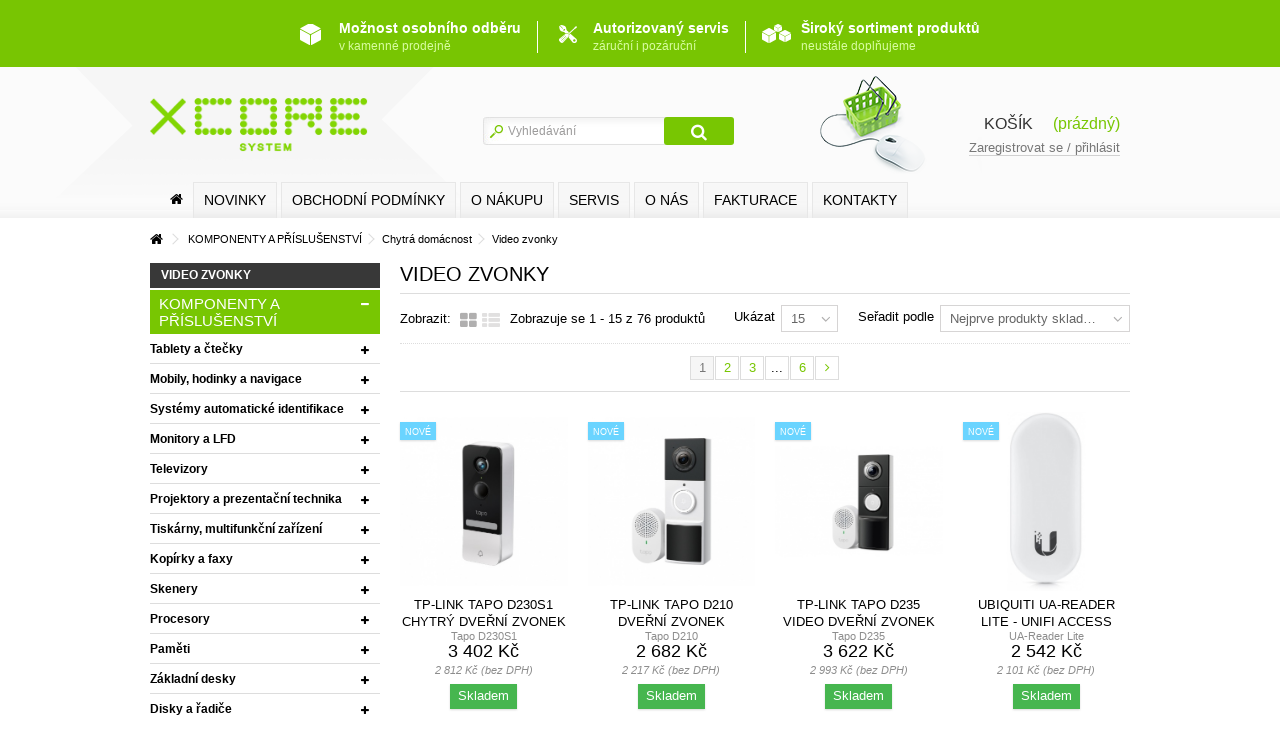

--- FILE ---
content_type: text/html; charset=utf-8
request_url: https://www.xcoresystem.cz/46588-video-zvonky
body_size: 40969
content:
<!DOCTYPE HTML> <!DOCTYPE HTML> <!--[if lt IE 7]><html class="no-js lt-ie9 lt-ie8 lt-ie7" lang="cs-cz"><![endif]--> <!--[if IE 7]><html class="no-js lt-ie9 lt-ie8 ie7" lang="cs-cz"><![endif]--> <!--[if IE 8]><html class="no-js lt-ie9 ie8" lang="cs-cz"><![endif]--> <!--[if gt IE 8]><html class="no-js ie9" lang="cs-cz"><![endif]--><html lang="cs-cz"><head><meta charset="utf-8" /><title>Video zvonky - XCore system, s. r. o .</title><meta name="generator" content="PrestaShop" /><meta name="robots" content="index,follow" /><meta name="viewport" content="initial-scale=1,user-scalable=no,maximum-scale=1,width=device-width"><meta name="apple-mobile-web-app-capable" content="yes" /><link rel="icon" type="image/vnd.microsoft.icon" href="/img/favicon.ico?1736415670" /><link rel="shortcut icon" type="image/x-icon" href="/img/favicon.ico?1736415670" /><link rel="stylesheet" href="/themes/warehouse/css/global.css" type="text/css" media="all" /><link rel="stylesheet" href="/themes/warehouse/css/autoload/highdpi.css" type="text/css" media="all" /><link rel="stylesheet" href="/themes/warehouse/css/autoload/responsive-tables.css" type="text/css" media="all" /><link rel="stylesheet" href="/themes/warehouse/css/autoload/uniform.default.css" type="text/css" media="all" /><link rel="stylesheet" href="/js/jquery/plugins/fancybox/jquery.fancybox.css" type="text/css" media="all" /><link rel="stylesheet" href="/themes/warehouse/css/product_list.css" type="text/css" media="all" /><link rel="stylesheet" href="/themes/warehouse/css/category.css" type="text/css" media="all" /><link rel="stylesheet" href="/themes/warehouse/css/scenes.css" type="text/css" media="all" /><link rel="stylesheet" href="/themes/warehouse/css/modules/blocksearch/blocksearch.css" type="text/css" media="all" /><link rel="stylesheet" href="/js/jquery/plugins/autocomplete/jquery.autocomplete.css" type="text/css" media="all" /><link rel="stylesheet" href="/themes/warehouse/css/modules/blockcart/blockcart.css" type="text/css" media="all" /><link rel="stylesheet" href="/js/jquery/plugins/bxslider/jquery.bxslider.css" type="text/css" media="all" /><link rel="stylesheet" href="/themes/warehouse/css/modules/megamenuiqit/megamenuiqit.css" type="text/css" media="all" /><link rel="stylesheet" href="/modules/themeeditor/css/themeeditor_s_1.css" type="text/css" media="all" /><link rel="stylesheet" href="/modules/themeeditor/css/yourcss.css" type="text/css" media="all" /><link rel="stylesheet" href="/modules/gdpr/gdpr.css" type="text/css" media="all" /><link rel="stylesheet" href="/themes/warehouse/css/modules/blockcategories/blockcategories.css" type="text/css" media="all" /><link rel="stylesheet" href="/modules/glogin/views/css/glogin.css" type="text/css" media="all" /><link rel="stylesheet" href="/modules/fblogin/css/fblogin.css" type="text/css" media="all" /><link rel="stylesheet" href="/modules/prestaservis_custominvoice/views/css/prestaservis_custominvoice.css" type="text/css" media="all" /> <script type="text/javascript">var CUSTOMIZE_TEXTFIELD = 1;
var FancyboxI18nClose = 'Zavř&iacute;t';
var FancyboxI18nNext = 'Dal&scaron;&iacute;';
var FancyboxI18nPrev = 'Předchoz&iacute;';
var ajax_allowed = true;
var ajax_popup = true;
var ajaxsearch = true;
var baseDir = 'https://www.xcoresystem.cz/';
var baseUri = 'https://www.xcoresystem.cz/';
var blocksearch_type = 'top';
var comparator_max_item = 0;
var comparedProductsIds = [];
var contentOnly = false;
var customizationIdMessage = 'Přizpůsobení #';
var delete_txt = 'Odstránit';
var displayList = false;
var freeProductTranslation = 'Zdarma!';
var freeShippingTranslation = 'Doručení zdarma!';
var generated_date = 1768798876;
var grid_size_lg = 6;
var grid_size_lg2 = 15;
var grid_size_md = 5;
var grid_size_md2 = 3;
var grid_size_ms = 2;
var grid_size_ms2 = 6;
var grid_size_sm = 3;
var grid_size_sm2 = 4;
var id_lang = 1;
var img_dir = 'https://www.xcoresystem.cz/themes/warehouse/img/';
var instantsearch = false;
var isGuest = 0;
var isLogged = 0;
var isMobile = false;
var isPreloaderEnabled = false;
var max_item = 'You cannot add more than 0 product(s) to the product comparison';
var min_item = 'Please select at least one product';
var page_name = 'category';
var priceDisplayMethod = 0;
var priceDisplayPrecision = 0;
var productlist_view = true;
var quickView = true;
var removingLinkText = 'odstranit tento produkt z košíku';
var request = 'https://www.xcoresystem.cz/46588-video-zvonky';
var roundMode = 2;
var search_url = 'https://www.xcoresystem.cz/search';
var static_token = 'dd7b1b9e39b0408385921a1d433a7ae6';
var token = '5204e8d9e0dc253bfa408805610c5bb7';
var usingSecureMode = true;</script> <script type="text/javascript" src="/js/jquery/jquery-1.11.0.min.js"></script> <script type="text/javascript" src="/js/jquery/jquery-migrate-1.2.1.min.js"></script> <script type="text/javascript" src="/js/jquery/plugins/jquery.easing.js"></script> <script type="text/javascript" src="/js/tools.js"></script> <script type="text/javascript" src="/themes/warehouse/js/global.js"></script> <script type="text/javascript" src="/themes/warehouse/js/autoload/10-bootstrap.min.js"></script> <script type="text/javascript" src="/themes/warehouse/js/autoload/15-jquery.total-storage.min.js"></script> <script type="text/javascript" src="/themes/warehouse/js/autoload/15-jquery.uniform-modified.js"></script> <script type="text/javascript" src="/themes/warehouse/js/autoload/modernizr-custom.js"></script> <script type="text/javascript" src="/js/jquery/plugins/fancybox/jquery.fancybox.js"></script> <script type="text/javascript" src="/themes/warehouse/js/topmenu_mobile.js"></script> <script type="text/javascript" src="/themes/warehouse/js/category.js"></script> <script type="text/javascript" src="/modules/pluginadder/plugins.js"></script> <script type="text/javascript" src="/modules/pluginadder/script.js"></script> <script type="text/javascript" src="/js/jquery/plugins/autocomplete/jquery.autocomplete.js"></script> <script type="text/javascript" src="/themes/warehouse/js/modules/blocksearch/blocksearch.js"></script> <script type="text/javascript" src="/themes/warehouse/js/modules/blockcart/ajax-cart.js"></script> <script type="text/javascript" src="/js/jquery/plugins/jquery.scrollTo.js"></script> <script type="text/javascript" src="/js/jquery/plugins/jquery.serialScroll.js"></script> <script type="text/javascript" src="/js/jquery/plugins/bxslider/jquery.bxslider.js"></script> <script type="text/javascript" src="/modules/megamenuiqit/megamenuiqit.js"></script> <script type="text/javascript" src="/modules/themeeditor/js/front/script.js"></script> <script type="text/javascript" src="/modules/ulozenka/js/ulozenka.js"></script> <script type="text/javascript" src="/modules/ganalytics/views/js/GoogleAnalyticActionLib.js"></script> <script type="text/javascript" src="/themes/warehouse/js/tools/treeManagement.js"></script> <script type="text/javascript" src="/modules/glogin/views/js/glogin.js"></script> <script type="text/javascript" src="/modules/fblogin/js/fblogin.js"></script> <script type="text/javascript">(window.gaDevIds=window.gaDevIds||[]).push('d6YPbH');
				(function(i,s,o,g,r,a,m){i['GoogleAnalyticsObject']=r;i[r]=i[r]||function(){
				(i[r].q=i[r].q||[]).push(arguments)},i[r].l=1*new Date();a=s.createElement(o),
				m=s.getElementsByTagName(o)[0];a.async=1;a.src=g;m.parentNode.insertBefore(a,m)
				})(window,document,'script','//www.google-analytics.com/analytics.js','ga');
				ga('create', 'UA-72378622-1', 'auto');
				ga('require', 'ec');</script> <script type="text/javascript" src="https://widget.packeta.com/www/js/library.js"></script> <script type="text/javascript" src="/modules/packetery/views/js/front.js"></script> <link rel="stylesheet" href="/modules/packetery/views/css/packetery.css" /> <script>var gglogin_appid = '868079123032-ajo080l26cc5g45oh7mi4p5vuoss8mgq.apps.googleusercontent.com';
        var ggl_loginloader = 'https://www.xcoresystem.cz/module/glogin/loginloader?ajax=1';</script><script>var fblogin_appid = '129776725890358';
    var fblogin_langcode = 'cs_CZ';
    
            var fblogin_include_app = true;</script> <!--[if lt IE 9]> <script src="https://oss.maxcdn.com/libs/html5shiv/3.7.0/html5shiv.js"></script> <script src="https://oss.maxcdn.com/libs/respond.js/1.3.0/respond.min.js"></script> <![endif]--><meta property="og:title" content="Video zvonky - XCore system, s. r. o ."/><meta property="og:url" content="http://www.xcoresystem.cz/46588-video-zvonky"/><meta property="og:site_name" content="XCore system, s. r. o ."/><meta property="og:description" content=""><meta property="og:type" content="website"><meta property="og:image" content="https://www.xcoresystem.cz/img/logo.jpg" /></head><body id="category" class="category category-46588 category-video-zvonky hide-right-column show-left-column lang_cs "><div id="horninavigace_pozadi"></div><div id="header_pozdi"></div><div id="page"><div id="pozadi_x"></div><div id="horninavigace"> <a href="http://www.xcoresystem.cz/content/40-kontakty" title="Možnost osobního odběru v kamenné prodejně"><span>Možnost osobního odběru</span><br>v kamenné prodejně</a> <span class="horni_navigace_delitko"></span> <a href="http://www.xcoresystem.cz/index.php?id_cms=38&controller=cms" class="posunuti" title="Autorizovaný servis záruční a i pozáruční"><span>Autorizovaný servis</span><br>záruční i pozáruční</a> <span class="horni_navigace_delitko"></span> <a href="http://www.xcoresystem.cz/index.php?id_cms=39&controller=cms" class="posunuti" title="Široký sortiment produktů neustále doplňujeme"><span>Široký sortiment produktů</span><br>neustále doplňujeme</a></div><div class="header-container" "> <header id="header"><div class="banner"><div class="container"><div class="row"></div></div></div><div><div class="container container-header"><div class="row"><div id="header_logo" class="col-xs-12 col-sm-4 "> <a href="https://www.xcoresystem.cz/" title="XCore system, s. r. o ."> <img class="logo img-responsive" src="https://www.xcoresystem.cz/themes/warehouse/img//logo_a.png" alt="XCore system, s. r. o ." /> </a></div><div id="search_block_top" class="col-sm-4 clearfix"><form id="searchbox" method="get" action="https://www.xcoresystem.cz/search" > <input type="hidden" name="controller" value="search" /> <input type="hidden" name="orderby" value="position" /> <input type="hidden" name="orderway" value="desc" /> <input class="search_query form-control" type="text" id="search_query_top" name="search_query" placeholder="Vyhledávání" value="" /> <button type="submit" name="submit_search" class="btn btn-default button-search"> <span>Vyhledávání</span> </button></form></div><div id="shopping_cart_container" class="col-xs-12 col-sm-4 clearfix"><div class="shopping_cart"> <a href="https://www.xcoresystem.cz/order" title="Zobrazit můj nákupní košík" rel="nofollow"> <span class="cart_name">Košík</span><div class="more_info"> <span class="ajax_cart_quantity unvisible">0</span> <span class="ajax_cart_product_txt unvisible">x:</span> <span class="ajax_cart_product_txt_s unvisible">Produktů:</span> <span class="ajax_cart_total unvisible"> </span> <span class="ajax_cart_no_product">(prázdný)</span></div> </a></div><div class="header_user_info col-xs-12 col-sm-4 col-sm-offset-4"> <a class="login" href="https://www.xcoresystem.cz/my-account" rel="nofollow" title="Login to your customer account">Zaregistrovat se / přihlásit</a></div></div><div id="layer_cart"><div class="layer_cart_title col-xs-12"><h5> <i class="icon-check"></i> Produkt byl úspěšně přidán do nákupního košíku</h5></div><div class="clearfix" ><div class="layer_cart_product col-xs-12 col-md-6"> <span class="cross" title="Zavřít okno"></span><div class="product-image-container layer_cart_img"></div><div class="layer_cart_product_info"> <span id="layer_cart_product_title" class="product-name"></span> <span id="layer_cart_product_attributes"></span><div> Počet <span id="layer_cart_product_quantity"></span></div><div> <strong>Celkem <span id="layer_cart_product_price"></span></strong></div></div></div><div class="layer_cart_cart col-xs-12 col-md-6"><h5 class="overall_cart_title"> <span class="ajax_cart_product_txt_s unvisible"> <span class="ajax_cart_quantity">0</span> ks zboží. </span> <span class="ajax_cart_product_txt "> 1 produkt v košíku. </span></h5><div class="layer_cart_row"> Celkem za produkty: (s DPH) <span class="ajax_block_products_total"> </span></div><div class="layer_cart_row ajax_shipping-container"> Celkem za doručení:&nbsp;(s DPH) <span class="ajax_cart_shipping_cost"> Doručení zdarma! </span></div><div class="layer_cart_row"> <strong> Celkem (s DPH) <span class="ajax_block_cart_total"> </span> </strong></div></div></div><div class="button-container clearfix"><div class="pull-right"> <span class="continue btn btn-default" title="Pokračovat v nákupu"> <span> <i class="icon-chevron-left left"></i> Pokračovat v nákupu </span> </span> <a class="btn btn-default button button-medium" href="https://www.xcoresystem.cz/order" title="Pokračovat v objednávce" rel="nofollow"> <span> Pokračovat v objednávce <i class="icon-chevron-right right"></i> </span> </a></div></div><div class="crossseling"></div></div><div class="layer_cart_overlay"></div><div class="col-xs-12 megamenuiqit-container "> <nav id="topmenuContener" class="megamenuiqit megamenu_style" role="navigation"><div class="container"><div class="row"><ul id="megamenuiqit" class="clearfix"><li class="megamenu_home"><a class="main_menu_link megamenu_home_lnk" title="Domů" href="http://www.xcoresystem.cz/" style=" "><i class="icon-home"></i></a></li><li class="mainmegamenu id_menu2 "><a class="main_menu_link id_menu_link2" href="http://www.xcoresystem.cz/index.php?controller=new-products" style="">Novinky</a></li><li class="mainmegamenu id_menu3 "><a class="main_menu_link id_menu_link3" href="http://www.xcoresystem.cz/index.php?id_cms=32&amp;controller=cms" style="">Obchodní podmínky</a></li><li class="mainmegamenu id_menu4 "><a class="main_menu_link id_menu_link4" href="http://www.xcoresystem.cz/index.php?id_cms=41&amp;controller=cms" style="">O nákupu</a></li><li class="mainmegamenu id_menu5 "><a class="main_menu_link id_menu_link5" href="http://www.xcoresystem.cz/index.php?id_cms=38&amp;controller=cms" style="">SERVIS</a></li><li class="mainmegamenu id_menu6 "><a class="main_menu_link id_menu_link6" href="http://www.xcoresystem.cz/index.php?id_cms=39&amp;controller=cms" style="">O nás</a></li><li class="mainmegamenu id_menu7 "><a target="_blank" class="main_menu_link id_menu_link7" href="http://faktury.xcoresystem.cz/login/" style="">FAKTURACE</a></li><li class="mainmegamenu id_menu8 "><a class="main_menu_link id_menu_link8" href="http://www.xcoresystem.cz/index.php?id_cms=40&amp;controller=cms" style="">Kontakty</a></li><li class="mainmegamenu id_menu9 "><a target="_blank" class="main_menu_link id_menu_link9" href="http://www.komponenty.xcs.cz/" style="color: #D11819;">PŮVODNÍ SHOP</a></li></ul><div id="responsiveMenu"><div id="responsiveMenuShower" class="clearfix"><div class="responsiveInykator2"><i class="icon-reorder"></i></div> <span>Menu</span></div><ul id="responsiveAccordion"><li><a title="Domů" href="http://www.xcoresystem.cz/">Domů</a></li><li><a href="/new-products">Novinky</a></li><li><a href="https://www.xcoresystem.cz/content/32-obchodni-podminky">Obchodní podmínky</a></li><li><a href="https://www.xcoresystem.cz/content/41-o-nakupu">O nákupu</a></li><li><a href="https://www.xcoresystem.cz/content/38-autorizovany-servis">Autorizovaný servis</a></li><li><a href="https://www.xcoresystem.cz/content/39-o-nas">O nás</a></li><li><a href="https://www.xcoresystem.cz/content/36-fakturace">Fakturace</a></li><li><a href="https://www.xcoresystem.cz/content/40-kontakty">Kontakty</a></li></ul></div></div></div> </nav></div><div id="categories_block_left" class="block"><h2 class="title_block"> Video zvonky</h2><div class="block_content"><ul class="tree list-sblock dhtml"><li > <a href="https://www.xcoresystem.cz/3-komponenty-a-prislusenstvi" title=""> KOMPONENTY A PŘÍSLUŠENSTVÍ </a><ul><li > <a href="https://www.xcoresystem.cz/42474-tablety-a-ctecky" title=""> Tablety a čtečky </a><ul><li > <a href="https://www.xcoresystem.cz/42475-tablety-ios-apple" title=""> Tablety iOS / Apple </a></li><li > <a href="https://www.xcoresystem.cz/42476-tablety-android" title=""> Tablety Android </a></li><li > <a href="https://www.xcoresystem.cz/42477-tablety-windows" title=""> Tablety Windows </a></li><li > <a href="https://www.xcoresystem.cz/42478-ctecky-e-knih" title=""> Čtečky e-knih </a></li><li > <a href="https://www.xcoresystem.cz/42479-pouzdra-a-obaly-pro-apple" title=""> Pouzdra a obaly pro Apple </a></li><li > <a href="https://www.xcoresystem.cz/42480-pouzdra-a-obaly-pro-samsung" title=""> Pouzdra a obaly pro Samsung </a></li><li > <a href="https://www.xcoresystem.cz/42481-pouzdra-a-obaly-pro-ostatni-znacky" title=""> Pouzdra a obaly pro ostatní značky </a></li><li > <a href="https://www.xcoresystem.cz/42486-dokovaci-stanice-stojany-a-replikatory" title=""> Dokovací stanice, stojany a replikátory </a></li><li > <a href="https://www.xcoresystem.cz/42487-klavesnice-a-ovladaci-zarizeni" title=""> Klávesnice a ovládací zařízení </a></li><li > <a href="https://www.xcoresystem.cz/42488-napajeci-adaptery" title=""> Napájecí adaptéry </a></li><li > <a href="https://www.xcoresystem.cz/42489-akumulatory-baterie" title=""> Akumulátory/ baterie </a></li><li > <a href="https://www.xcoresystem.cz/42492-ostatni-prislusenstvi" title=""> Ostatní příslušenství </a></li><li > <a href="https://www.xcoresystem.cz/46822-prislusenstvi-apr" title=""> Příslušenství APR </a></li><li > <a href="https://www.xcoresystem.cz/46938-" title=""> Ochranné fólie a skla </a></li><li > <a href="https://www.xcoresystem.cz/46939-" title=""> Pouzdra a obaly univerzální 7&quot; a menší </a></li><li > <a href="https://www.xcoresystem.cz/46940-" title=""> Pouzdra a obaly univerzální 10&quot; - 11&quot; </a></li><li class="last"> <a href="https://www.xcoresystem.cz/46941-" title=""> Pouzdra a obaly univerzální 8&quot; </a></li></ul></li><li > <a href="https://www.xcoresystem.cz/42496-mobily-hodinky-a-navigace" title=""> Mobily, hodinky a navigace </a><ul><li > <a href="https://www.xcoresystem.cz/42498-chytre-mobilni-telefony" title=""> Chytré mobilní telefony </a></li><li > <a href="https://www.xcoresystem.cz/42499-chytre-hodinky" title=""> Chytré hodinky </a></li><li > <a href="https://www.xcoresystem.cz/42500-zdravi-a-fitness" title=""> Zdraví a fitness </a></li><li > <a href="https://www.xcoresystem.cz/42502-gps-navigacni-systemy" title=""> GPS navigační systémy </a></li><li > <a href="https://www.xcoresystem.cz/42504-prislusenstvi-k-navigacim" title=""> Příslušenství k navigacím </a></li><li > <a href="https://www.xcoresystem.cz/42508-powerbanky" title=""> Powerbanky </a></li><li > <a href="https://www.xcoresystem.cz/42514-pouzdra-a-obaly-pro-ostatni" title=""> Pouzdra a obaly pro ostatní </a></li><li > <a href="https://www.xcoresystem.cz/42515-gsm-datove-a-hlasove-karty" title=""> GSM datové a hlasové karty </a></li><li > <a href="https://www.xcoresystem.cz/42516-synchronizacni-kolebky-drzaky" title=""> Synchronizační kolébky, držáky </a></li><li > <a href="https://www.xcoresystem.cz/42517-vstupni-zarizeni-klavesnice-a-pera" title=""> Vstupní zařízení, klávesnice a pera </a></li><li > <a href="https://www.xcoresystem.cz/42518-kabely" title=""> Kabely </a></li><li > <a href="https://www.xcoresystem.cz/42519-ochrana-displeje" title=""> Ochrana displeje </a></li><li > <a href="https://www.xcoresystem.cz/42521-makety-telefonu" title=""> Makety telefonů </a></li><li > <a href="https://www.xcoresystem.cz/43154-stolni-telefony" title=""> Stolní telefony </a></li><li > <a href="https://www.xcoresystem.cz/43925-pouzdra-a-obaly-pro-huawei" title=""> Pouzdra a obaly pro Huawei </a></li><li > <a href="https://www.xcoresystem.cz/43929-pouzdra-a-obaly-pro-lenovo" title=""> Pouzdra a obaly pro Lenovo </a></li><li > <a href="https://www.xcoresystem.cz/44194-bryle-pro-virtualni-realitu" title=""> Brýle pro virtuální realitu </a></li><li > <a href="https://www.xcoresystem.cz/44503-chytre-bryle" title=""> Chytré brýle </a></li><li > <a href="https://www.xcoresystem.cz/46068-termokamery" title=""> Termokamery </a></li><li > <a href="https://www.xcoresystem.cz/46081-odolne-chytre-telefony" title=""> Odolné chytré telefony </a></li><li > <a href="https://www.xcoresystem.cz/46082-odolne-tlacitkove-telefony" title=""> Odolné tlačítkové telefony </a></li><li > <a href="https://www.xcoresystem.cz/46101-pouzdra-a-obaly-pro-xiaomi" title=""> Pouzdra a obaly pro Xiaomi </a></li><li > <a href="https://www.xcoresystem.cz/46599-prislusenstvi-pro-chytre-hodinky" title=""> Příslušenství pro chytré hodinky </a></li><li > <a href="https://www.xcoresystem.cz/46606-fitness-naramky" title=""> Fitness náramky </a></li><li > <a href="https://www.xcoresystem.cz/46607-prislusenstvi-pro-fitness-naramky" title=""> Příslušenství pro Fitness náramky </a></li><li > <a href="https://www.xcoresystem.cz/46623-pouzdra-a-obaly-pro-honor" title=""> Pouzdra a obaly pro Honor </a></li><li > <a href="https://www.xcoresystem.cz/46625-napajeni-pro-fitness-naramky" title=""> Napájení pro Fitness náramky </a></li><li > <a href="https://www.xcoresystem.cz/46647-bezdratove-adaptery-qi" title=""> Bezdrátové adaptéry Qi </a></li><li > <a href="https://www.xcoresystem.cz/46648-uzivatelsky-vymenitelne-baterie" title=""> Uživatelsky vyměnitelné baterie </a></li><li > <a href="https://www.xcoresystem.cz/46649-nahradni-displej" title=""> Náhradní displej </a></li><li class="last"> <a href="https://www.xcoresystem.cz/46855-ochrana-displeje-pro-hodinky-a-naramky" title=""> Ochrana displeje pro hodinky a náramky </a></li></ul></li><li > <a href="https://www.xcoresystem.cz/42570-systemy-automaticke-identifikace" title=""> Systémy automatické identifikace </a><ul><li > <a href="https://www.xcoresystem.cz/42571-termotransferove-tiskarny" title=""> Termotransferové tiskárny </a></li><li > <a href="https://www.xcoresystem.cz/42572-termotransferove-tiskarny-prumyslove" title=""> Termotransferové tiskárny průmyslové </a></li><li > <a href="https://www.xcoresystem.cz/42573-termalni-tiskarny-prumyslove" title=""> Termální tiskárny průmyslové </a></li><li > <a href="https://www.xcoresystem.cz/42574-termalni-tiskarny" title=""> Termální tiskárny </a></li><li > <a href="https://www.xcoresystem.cz/42575-mobilni-tiskarny" title=""> Mobilní tiskárny </a></li><li > <a href="https://www.xcoresystem.cz/42579-software-pro-tiskarny-carkodu" title=""> Software pro tiskárny čár.kódů </a></li><li > <a href="https://www.xcoresystem.cz/42580-prislusenstvi-k-tiskarnam-carkodu" title=""> Příslušenství k tiskárnám čár.kódů </a></li><li > <a href="https://www.xcoresystem.cz/42581-tiskarny-plast-karet" title=""> Tiskárny plast. karet </a></li><li > <a href="https://www.xcoresystem.cz/42583-plastove-karty-do-tiskaren" title=""> Plastové karty do tiskáren </a></li><li > <a href="https://www.xcoresystem.cz/42584-prislusenstvi-k-tiskarnam-plastovych-karet" title=""> Příslušenství k tiskárnám plastových karet </a></li><li > <a href="https://www.xcoresystem.cz/42589-prislusenstvi-ke-cteckam-carovych-kodu" title=""> Příslušenství ke čtečkám čárových kódů </a></li><li > <a href="https://www.xcoresystem.cz/42590-software-pro-ctecky-carovych-kodu" title=""> Software pro čtečky čárových kódů </a></li><li > <a href="https://www.xcoresystem.cz/42591-rucni-terminaly" title=""> Ruční terminály </a></li><li > <a href="https://www.xcoresystem.cz/42592-vozikove-terminaly" title=""> Vozíkové terminály </a></li><li > <a href="https://www.xcoresystem.cz/42593-software-pro-terminaly" title=""> Software pro terminály </a></li><li > <a href="https://www.xcoresystem.cz/42594-prislusenstvi-k-datovym-terminalum" title=""> Příslušenství k datovým terminálům </a></li><li > <a href="https://www.xcoresystem.cz/42595-rfid-prislusenstvi" title=""> RFID příslušenství </a></li><li > <a href="https://www.xcoresystem.cz/42596-dochazkove-systemy" title=""> Docházkové systémy </a></li><li > <a href="https://www.xcoresystem.cz/42597-rozsireni-zarukypro-tiskarny-carkodu" title=""> Rozšíření záruky&nbsp;pro tiskárny čár.kódů </a></li><li > <a href="https://www.xcoresystem.cz/42598-rozsireni-zarukypro-ctecky" title=""> Rozšíření záruky&nbsp;pro čtečky </a></li><li > <a href="https://www.xcoresystem.cz/42599-rozsireni-zarukypro-terminaly" title=""> Rozšíření záruky&nbsp;pro terminály </a></li><li > <a href="https://www.xcoresystem.cz/43081-prislusenstvi-k-mobilnim-tiskarnam" title=""> Příslušenství k mobilním tiskárnám </a></li><li > <a href="https://www.xcoresystem.cz/43157-specialni-tiskarny" title=""> Speciální tiskárny </a></li><li > <a href="https://www.xcoresystem.cz/44001-1d-ctecky-carovych-kodu" title=""> 1D čtečky čárových kódů </a></li><li > <a href="https://www.xcoresystem.cz/44002-2d-ctecky-carovych-kodu" title=""> 2D čtečky čárových kódů </a></li><li > <a href="https://www.xcoresystem.cz/44003-1d-ctecky-carovych-kodu-bezdratove" title=""> 1D čtečky čárových kódů - bezdrátové </a></li><li > <a href="https://www.xcoresystem.cz/44004-2d-ctecky-carovych-kodu-bezdratove" title=""> 2D čtečky čárových kódů - bezdrátové </a></li><li > <a href="https://www.xcoresystem.cz/46050-baterie-do-ctecek-carovych-kodu" title=""> Baterie do čteček čárových kódů </a></li><li > <a href="https://www.xcoresystem.cz/46573-rfid-tiskarny" title=""> RFID tiskárny </a></li><li > <a href="https://www.xcoresystem.cz/46636-termalni-dt-etikety-mobilni" title=""> Termální (DT) etikety (Mobilní) </a></li><li > <a href="https://www.xcoresystem.cz/46637-termalni-dt-etikety-stolni" title=""> Termální (DT) etikety (stolní) </a></li><li > <a href="https://www.xcoresystem.cz/46638-termotransferove-tt-etikety-stolni" title=""> TermoTransferové (TT) etikety (stolní) </a></li><li > <a href="https://www.xcoresystem.cz/46639-termotransferove-tt-pasky-stolni" title=""> TermoTransferové (TT) pásky (stolní) </a></li><li > <a href="https://www.xcoresystem.cz/46656-kapesni-ctecky-carovych-kodu" title=""> Kapesní čtečky čárových kódů </a></li><li > <a href="https://www.xcoresystem.cz/46657-stolni-ctecky-carovych-kodu" title=""> Stolní čtečky čárových kódů </a></li><li > <a href="https://www.xcoresystem.cz/46934-" title=""> TermoTransferové (TT) etikety (průmyslové) </a></li><li > <a href="https://www.xcoresystem.cz/46935-" title=""> TermoTransferové (TT) pásky (průmyslové) </a></li><li > <a href="https://www.xcoresystem.cz/46936-" title=""> Barevné tiskárny etiket </a></li><li class="last"> <a href="https://www.xcoresystem.cz/46937-" title=""> Termální (DT) etikety (průmyslové) </a></li></ul></li><li > <a href="https://www.xcoresystem.cz/42600-monitory-a-lfd" title=""> Monitory a LFD </a><ul><li > <a href="https://www.xcoresystem.cz/42606-lcd-monitory-31-40-palcu" title=""> LCD monitory 31 - 40 palců </a></li><li > <a href="https://www.xcoresystem.cz/42613-touch-screen-50-palcu-a-vice" title=""> Touch Screen 50 palců a více </a></li><li > <a href="https://www.xcoresystem.cz/42614-drzaky-pevne" title=""> Držáky pevné </a></li><li > <a href="https://www.xcoresystem.cz/42618-reproduktory-k-monitorum" title=""> Reproduktory k monitorům </a></li><li > <a href="https://www.xcoresystem.cz/42619-prislusenstvi-k-monitorum" title=""> Příslušenství k monitorům </a></li><li > <a href="https://www.xcoresystem.cz/42620-prislusenstvi-k-dotykovym-monitorum" title=""> Příslušenství k dotykovým monitorům </a></li><li > <a href="https://www.xcoresystem.cz/46819-led-zobrazovaci-segmenty" title=""> LED zobrazovací segmenty </a></li><li > <a href="https://www.xcoresystem.cz/46919-" title=""> Touch Screen 24 - 29 palců </a></li><li > <a href="https://www.xcoresystem.cz/46920-" title=""> Touch Screen 30 - 49 palců </a></li><li > <a href="https://www.xcoresystem.cz/47629-led-konfigurovane-steny" title=""> LED konfigurované stěny </a></li><li > <a href="https://www.xcoresystem.cz/47631-lfd-panely-50-59-palcu" title=""> LFD panely 50- 59 palců </a></li><li > <a href="https://www.xcoresystem.cz/47632-" title=""> SW pro displeje </a></li><li > <a href="https://www.xcoresystem.cz/47635-" title=""> LFD panely 80 a více palců </a></li><li > <a href="https://www.xcoresystem.cz/47650-lfd-panely-60-79-palcu" title=""> LFD panely 60 - 79 palců </a></li><li > <a href="https://www.xcoresystem.cz/51612-monitory-21-23-palcu" title=""> Monitory 21 - 23 palců </a></li><li > <a href="https://www.xcoresystem.cz/51614-monitory-31-40-palcu" title=""> Monitory 31 - 40 palců </a></li><li > <a href="https://www.xcoresystem.cz/51615-" title=""> Monitory do 20 palců </a></li><li > <a href="https://www.xcoresystem.cz/51616-" title=""> Monitory 41 - 50 palců </a></li><li > <a href="https://www.xcoresystem.cz/53531-" title=""> Monitory 23,6 - 26 palců </a></li><li > <a href="https://www.xcoresystem.cz/53532-monitory-27-30-palcu" title=""> Monitory 27 - 30 palců </a></li><li > <a href="https://www.xcoresystem.cz/53544-" title=""> Monitory 51 a více palců </a></li><li > <a href="https://www.xcoresystem.cz/54059-touch-screen-do-23-palcu" title=""> Touch Screen do 23 palců </a></li><li > <a href="https://www.xcoresystem.cz/54061-" title=""> LFD panely do 49 palců </a></li><li class="last"> <a href="https://www.xcoresystem.cz/55905-" title=""> Držáky a stojany </a></li></ul></li><li > <a href="https://www.xcoresystem.cz/42622-televizory" title=""> Televizory </a><ul><li > <a href="https://www.xcoresystem.cz/42624-lcd-tv-25-az-30-palcu" title=""> LCD-TV 25 až 30 palců </a></li><li > <a href="https://www.xcoresystem.cz/42625-lcd-tv-32-az-37-palcu" title=""> LCD-TV 32 až 37 palců </a></li><li > <a href="https://www.xcoresystem.cz/42626-lcd-tv-40-az-46-palcu" title=""> LCD-TV 40 až 46 palců </a></li><li > <a href="https://www.xcoresystem.cz/42627-lcd-tv-47-az-52-palcu" title=""> LCD-TV 47 až 52 palců </a></li><li > <a href="https://www.xcoresystem.cz/42628-lcd-tv-55-a-vice-palcu" title=""> LCD-TV 55 a více palců </a></li><li > <a href="https://www.xcoresystem.cz/42629-prislusenstvi-k-tv" title=""> Příslušenství k TV </a></li><li > <a href="https://www.xcoresystem.cz/42631-drzaky-nastavitelne" title=""> Držáky nastavitelné </a></li><li > <a href="https://www.xcoresystem.cz/42632-drzaky-volne-pohyblive" title=""> Držáky volně pohyblivé </a></li><li > <a href="https://www.xcoresystem.cz/42633-prislusenstvi-k-drzakum" title=""> Příslušenství k držákům </a></li><li > <a href="https://www.xcoresystem.cz/42634-stojany-a-stolky" title=""> Stojany a stolky </a></li><li > <a href="https://www.xcoresystem.cz/42635-drzaky-reproduktoru" title=""> Držáky reproduktorů </a></li><li > <a href="https://www.xcoresystem.cz/43155-drzaky-specialni" title=""> Držáky speciální </a></li><li > <a href="https://www.xcoresystem.cz/47675-" title=""> SW pro hotelové systémy </a></li><li > <a href="https://www.xcoresystem.cz/54060-" title=""> Příslušenství pro hotelové systémy </a></li><li class="last"> <a href="https://www.xcoresystem.cz/54114-" title=""> TV - Hotelové systémy </a></li></ul></li><li > <a href="https://www.xcoresystem.cz/42636-projektory-a-prezentacni-technika" title=""> Projektory a prezentační technika </a><ul><li > <a href="https://www.xcoresystem.cz/42638-svitivost-do-1000-ansi" title=""> Svítivost do 1000 ANSI </a></li><li > <a href="https://www.xcoresystem.cz/42639-svitivost-do-2000-ansi-vcetne" title=""> Svítivost do 2000 ANSI (včetně) </a></li><li > <a href="https://www.xcoresystem.cz/42640-svitivost-do-2500-ansi-vcetne" title=""> Svítivost do 2500 ANSI (včetně) </a></li><li > <a href="https://www.xcoresystem.cz/42641-svitivost-nad-2500-ansi-vcetne" title=""> Svítivost nad 2500 ANSI (včetně) </a></li><li > <a href="https://www.xcoresystem.cz/42642-svitivost-nad-3500-ansi-vcetne" title=""> Svítivost nad 3500 ANSI (včetně) </a></li><li > <a href="https://www.xcoresystem.cz/42643-svitivost-nad-3000-ansi-vcetne" title=""> Svítivost nad 3000 ANSI (včetně) </a></li><li > <a href="https://www.xcoresystem.cz/42644-svitivost-nad-4500-ansi-vcetne" title=""> Svítivost nad 4500 ANSI (včetně) </a></li><li > <a href="https://www.xcoresystem.cz/42645-vizualizery" title=""> Vizualizéry </a></li><li > <a href="https://www.xcoresystem.cz/43052-promitaci-platna-prenosne" title=""> Promítací plátna přenosné </a></li><li > <a href="https://www.xcoresystem.cz/43053-tabule" title=""> Tabule </a></li><li > <a href="https://www.xcoresystem.cz/43054-prislusenstvi-k-promitacim-platnum" title=""> Příslušenství k promítacím plátnům </a></li><li > <a href="https://www.xcoresystem.cz/43055-3d-bryle" title=""> 3D brýle </a></li><li > <a href="https://www.xcoresystem.cz/43056-drzaky-montazni-sady-k-projektorum" title=""> Držáky, montážní sady k projektorům </a></li><li > <a href="https://www.xcoresystem.cz/43057-filtry" title=""> Filtry </a></li><li > <a href="https://www.xcoresystem.cz/43058-lampy" title=""> Lampy </a></li><li > <a href="https://www.xcoresystem.cz/43059-wireless" title=""> Wireless </a></li><li > <a href="https://www.xcoresystem.cz/43061-interaktivni-prislusenstvi" title=""> Interaktivní příslušenství </a></li><li > <a href="https://www.xcoresystem.cz/46927-" title=""> Přenosné projektory </a></li><li > <a href="https://www.xcoresystem.cz/46928-" title=""> Promítací plátna rolovací </a></li><li class="last"> <a href="https://www.xcoresystem.cz/46929-" title=""> Příslušenství k projektorům </a></li></ul></li><li > <a href="https://www.xcoresystem.cz/42649-tiskarny-multifunkcni-zarizeni" title=""> Tiskárny, multifunkční zařízení </a><ul><li > <a href="https://www.xcoresystem.cz/42650-tiskarny-inkoustove" title=""> Tiskárny inkoustové </a></li><li > <a href="https://www.xcoresystem.cz/42651-multifunkce-inkoustove" title=""> Multifunkce inkoustové </a></li><li > <a href="https://www.xcoresystem.cz/42652-tiskarny-laserove-a-led-cernobile" title=""> Tiskárny laserové a LED černobílé </a></li><li > <a href="https://www.xcoresystem.cz/42653-tiskarny-laserove-a-led-barevne" title=""> Tiskárny laserové a LED barevné </a></li><li > <a href="https://www.xcoresystem.cz/42654-multifunkce-laserove-cernobile" title=""> Multifunkce laserové černobílé </a></li><li > <a href="https://www.xcoresystem.cz/42655-multifunkce-laserove-barevne" title=""> Multifunkce laserové barevné </a></li><li > <a href="https://www.xcoresystem.cz/42656-tiskarny-jehlickove" title=""> Tiskárny jehličkové </a></li><li > <a href="https://www.xcoresystem.cz/42657-tiskarny-prenosne" title=""> Tiskárny přenosné </a></li><li > <a href="https://www.xcoresystem.cz/42658-tiskarny-velkoformatove-inkoustove-a-plotry" title=""> Tiskárny velkoformátové inkoustové a plotry </a></li><li > <a href="https://www.xcoresystem.cz/42660-tiskarny-3d" title=""> Tiskárny 3D </a></li><li > <a href="https://www.xcoresystem.cz/42662-prislusenstvi-k-inkoust-tiskarnam" title=""> Příslušenství k inkoust. tiskárnám </a></li><li > <a href="https://www.xcoresystem.cz/42663-prislusenstvi-k-laser-tiskarnam" title=""> Příslušenství k laser. tiskárnám </a></li><li > <a href="https://www.xcoresystem.cz/42664-vstupni-zasobniky-a-stojany-k-laser-tiskarnam" title=""> Vstupní zásobníky a stojany k laser. tiskárnám </a></li><li > <a href="https://www.xcoresystem.cz/42665-vystupni-zasobniky-a-finisery-k-laser-tiskarnam" title=""> Výstupní zásobníky a finišery k laser. tiskárnám </a></li><li > <a href="https://www.xcoresystem.cz/42666-duplexni-jednotky-k-laser-tiskarnam" title=""> Duplexní jednotky k laser. tiskárnám </a></li><li > <a href="https://www.xcoresystem.cz/42667-sitove-adaptery-k-laser-tiskarnam" title=""> Síťové adaptéry k laser. tiskárnám </a></li><li > <a href="https://www.xcoresystem.cz/42668-pridavne-pameti-a-moduly-k-laser-tiskarnam" title=""> Přídavné paměti a moduly k laser. tiskárnám </a></li><li > <a href="https://www.xcoresystem.cz/42669-prislusenstvi-k-jehlick-tiskarnam" title=""> Příslušenství k jehličk. tiskárnám </a></li><li > <a href="https://www.xcoresystem.cz/42670-prislusenstvi-k-prenosnym-tiskarnam" title=""> Příslušenství k přenosným tiskárnám </a></li><li > <a href="https://www.xcoresystem.cz/42671-prislusenstvi-k-velkoformatovym-tiskarnam" title=""> Přislušenství k velkoformátovým tiskárnám </a></li><li > <a href="https://www.xcoresystem.cz/42672-kabely-a-adaptery" title=""> Kabely a adaptéry </a></li><li > <a href="https://www.xcoresystem.cz/42678-ostatni-servisni-sluzby" title=""> Ostatní servisní služby </a></li><li > <a href="https://www.xcoresystem.cz/46062-prislusenstvi-k-tiskarnam-stitku" title=""> Příslušenství k tiskárnám štítků </a></li><li > <a href="https://www.xcoresystem.cz/46605-fototiskarny" title=""> Fototiskárny </a></li><li class="last"> <a href="https://www.xcoresystem.cz/46907-" title=""> Ostatní (příslušenství k laser. tiskárnám) </a></li></ul></li><li > <a href="https://www.xcoresystem.cz/42679-kopirky-a-faxy" title=""> Kopírky a faxy </a><ul><li class="last"> <a href="https://www.xcoresystem.cz/42683-spotrebni-material" title=""> Spotřební materiál </a></li></ul></li><li > <a href="https://www.xcoresystem.cz/42684-skenery" title=""> Skenery </a><ul><li > <a href="https://www.xcoresystem.cz/42685-stolni-skenery" title=""> Stolní skenery </a></li><li > <a href="https://www.xcoresystem.cz/42686-rucni-skenery" title=""> Ruční skenery </a></li><li > <a href="https://www.xcoresystem.cz/46099-prislusenstvi-ke-grafickym-tabletum" title=""> Příslušenství ke grafickým tabletům </a></li><li class="last"> <a href="https://www.xcoresystem.cz/46100-graficke-tablety" title=""> Grafické tablety </a></li></ul></li><li > <a href="https://www.xcoresystem.cz/42695-procesory" title=""> Procesory </a><ul><li > <a href="https://www.xcoresystem.cz/42700-desktopove-intel-celeron" title=""> DESKTOPOVÉ Intel Celeron </a></li><li > <a href="https://www.xcoresystem.cz/42701-desktopove-intel-pentium" title=""> DESKTOPOVÉ Intel Pentium </a></li><li > <a href="https://www.xcoresystem.cz/42706-chladice" title=""> Chladiče </a></li><li > <a href="https://www.xcoresystem.cz/44422-desktopove-amd-socket-am4" title=""> DESKTOPOVÉ AMD SOCKET AM4 </a></li><li > <a href="https://www.xcoresystem.cz/47764-desktopove-amd-socket-am5" title=""> DESKTOPOVÉ AMD SOCKET AM5 </a></li><li > <a href="https://www.xcoresystem.cz/52665-desktopove-amd-socketstr5" title=""> DESKTOPOVÉ AMD SOCKET&nbsp;sTR5 </a></li><li > <a href="https://www.xcoresystem.cz/56101-" title=""> DESKTOPOVÉ Intel Core i3 </a></li><li > <a href="https://www.xcoresystem.cz/56102-" title=""> DESKTOPOVÉ Intel Core i5 </a></li><li > <a href="https://www.xcoresystem.cz/56103-" title=""> DESKTOPOVÉ Intel Core i7 </a></li><li > <a href="https://www.xcoresystem.cz/56104-" title=""> DESKTOPOVÉ Intel Core i9 </a></li><li > <a href="https://www.xcoresystem.cz/56119-" title=""> DESKTOPOVÉ Intel Core Ultra 5 </a></li><li > <a href="https://www.xcoresystem.cz/56120-" title=""> DESKTOPOVÉ Intel Core Ultra 7 </a></li><li class="last"> <a href="https://www.xcoresystem.cz/56121-" title=""> DESKTOPOVÉ Intel Core Ultra 9 </a></li></ul></li><li > <a href="https://www.xcoresystem.cz/42707-pameti" title=""> Paměti </a><ul><li > <a href="https://www.xcoresystem.cz/42710-pameti-ddr3-pc" title=""> Paměti DDR3 PC </a></li><li > <a href="https://www.xcoresystem.cz/42711-pameti-ddr4-pc" title=""> Paměti DDR4 PC </a></li><li > <a href="https://www.xcoresystem.cz/42712-pameti-ddr4-nb" title=""> Paměti DDR4 NB </a></li><li > <a href="https://www.xcoresystem.cz/42714-pameti-ddr3-nb" title=""> Paměti DDR3 NB </a></li><li > <a href="https://www.xcoresystem.cz/42716-pameti-pro-upgrade" title=""> Paměti pro upgrade </a></li><li > <a href="https://www.xcoresystem.cz/46886-pameti-ddr5-pc" title=""> Paměti DDR5 PC </a></li><li class="last"> <a href="https://www.xcoresystem.cz/46889-pameti-ddr5-nb" title=""> Paměti DDR5 NB </a></li></ul></li><li > <a href="https://www.xcoresystem.cz/42717-zakladni-desky" title=""> Základní desky </a><ul><li > <a href="https://www.xcoresystem.cz/42725-mb-s-cpu-intel" title=""> MB s CPU Intel </a></li><li > <a href="https://www.xcoresystem.cz/42730-mb-prislusenstvi" title=""> MB příslušenství </a></li><li > <a href="https://www.xcoresystem.cz/44423-mb-socket-am4" title=""> MB socket AM4 </a></li><li > <a href="https://www.xcoresystem.cz/46879-mb-socket-wrx8" title=""> MB socket WRX8 </a></li><li > <a href="https://www.xcoresystem.cz/46888-mb-socket-intel-1700" title=""> MB socket Intel 1700 </a></li><li > <a href="https://www.xcoresystem.cz/47763-mb-socket-am5" title=""> MB socket AM5 </a></li><li > <a href="https://www.xcoresystem.cz/52899-mb-socket-str5" title=""> MB socket sTR5 </a></li><li class="last"> <a href="https://www.xcoresystem.cz/56136-mb-socket-intel-1851" title=""> MB socket Intel 1851 </a></li></ul></li><li > <a href="https://www.xcoresystem.cz/42731-disky-a-radice" title=""> Disky a řadiče </a><ul><li > <a href="https://www.xcoresystem.cz/42741-sas-disky" title=""> SAS disky </a></li><li > <a href="https://www.xcoresystem.cz/42742-radice-sata" title=""> Řadiče SATA </a></li><li > <a href="https://www.xcoresystem.cz/42743-rozsirujici-karty-a-huby" title=""> Rozšiřující karty a huby </a></li><li > <a href="https://www.xcoresystem.cz/42744-vymenne-kity-a-boxy" title=""> Výměnné kity a boxy </a></li><li > <a href="https://www.xcoresystem.cz/43067-externi-disky-sifrovane" title=""> Externí disky šifrované </a></li><li > <a href="https://www.xcoresystem.cz/43173-externi-disky-ssd" title=""> Externí disky SSD </a></li><li > <a href="https://www.xcoresystem.cz/46944-pevne-disky-35-sata" title=""> Pevné disky 3,5&quot; SATA </a></li><li > <a href="https://www.xcoresystem.cz/46955-pevne-disky-25-sata" title=""> Pevné disky 2.5&quot; SATA </a></li><li > <a href="https://www.xcoresystem.cz/46956-externi-disky-25" title=""> Externí disky 2,5&quot; </a></li><li > <a href="https://www.xcoresystem.cz/46957-" title=""> Externí disky 3,5&quot; </a></li><li > <a href="https://www.xcoresystem.cz/55243-" title=""> Enterprise disky </a></li><li > <a href="https://www.xcoresystem.cz/57528-" title=""> SSD disky 2,5&quot; </a></li><li class="last"> <a href="https://www.xcoresystem.cz/57529-" title=""> SSD disky M.2, PCIe, mSATA a ostatní </a></li></ul></li><li > <a href="https://www.xcoresystem.cz/42746-opticke-mechaniky" title=""> Optické mechaniky </a><ul><li > <a href="https://www.xcoresystem.cz/42750-slim-mechaniky" title=""> Slim mechaniky </a></li><li > <a href="https://www.xcoresystem.cz/42752-duplikatory-medii" title=""> Duplikátory médií </a></li><li > <a href="https://www.xcoresystem.cz/43158-dvd-mechaniky-externi" title=""> DVD mechaniky externí </a></li><li class="last"> <a href="https://www.xcoresystem.cz/43159-blueray-mechaniky-externi" title=""> BlueRay mechaniky externí </a></li></ul></li><li > <a href="https://www.xcoresystem.cz/42754-graficke-karty-a-tv-tunery" title=""> Grafické karty a TV tunery </a><ul><li > <a href="https://www.xcoresystem.cz/42756-profesionalni-cad-cam" title=""> Profesionální CAD/CAM </a></li><li > <a href="https://www.xcoresystem.cz/42758-doplnky" title=""> Doplňky </a></li><li > <a href="https://www.xcoresystem.cz/43677-herni-graficke-karty" title=""> Herní grafické karty </a></li><li class="last"> <a href="https://www.xcoresystem.cz/46924-" title=""> Grafické karty PCI Express </a></li></ul></li><li > <a href="https://www.xcoresystem.cz/42759-multimedia-audio" title=""> Multimédia, audio </a><ul><li > <a href="https://www.xcoresystem.cz/42760-zvukove-karty" title=""> Zvukové karty </a></li><li > <a href="https://www.xcoresystem.cz/42761-zvukove-procesory" title=""> Zvukové procesory </a></li><li > <a href="https://www.xcoresystem.cz/42762-reproduktory-dratove" title=""> Reproduktory drátové </a></li><li > <a href="https://www.xcoresystem.cz/42763-reproduktory-bezdratove" title=""> Reproduktory bezdrátové </a></li><li > <a href="https://www.xcoresystem.cz/46615-sluchatka-bezdratova-s-mikrofonem-do-usi" title=""> Sluchátka bezdrátová s mikrofonem (do uší) </a></li><li > <a href="https://www.xcoresystem.cz/46818-konferencni-mikrofony" title=""> Konferenční mikrofony </a></li><li > <a href="https://www.xcoresystem.cz/50841-" title=""> Kamery pro videokonference </a></li><li > <a href="https://www.xcoresystem.cz/50851-soundbary-pro-videokonference" title=""> Soundbary pro videokonference </a></li><li > <a href="https://www.xcoresystem.cz/55582-sluchatka-dratova-s-mikrofonem" title=""> Sluchátka drátová s mikrofonem </a></li><li > <a href="https://www.xcoresystem.cz/55599-" title=""> Sluchátka drátová bez mikrofonu </a></li><li > <a href="https://www.xcoresystem.cz/55600-" title=""> Sluchátka bezdrátová s mikrofonem </a></li><li class="last"> <a href="https://www.xcoresystem.cz/55601-" title=""> Sluchátka bezdrátová bez mikrofonu </a></li></ul></li><li > <a href="https://www.xcoresystem.cz/42772-klavesnice-mysi-herni-ovladace" title=""> Klávesnice, myši, herní ovladače </a><ul><li > <a href="https://www.xcoresystem.cz/42773-klavesnice-dratove" title=""> Klávesnice drátové </a></li><li > <a href="https://www.xcoresystem.cz/42774-klavesnice-bezdratove" title=""> Klávesnice bezdrátové </a></li><li > <a href="https://www.xcoresystem.cz/42779-sety-klavesnic-a-mysi" title=""> Sety klávesnic a myší </a></li><li > <a href="https://www.xcoresystem.cz/42782-joysticky" title=""> Joysticky </a></li><li > <a href="https://www.xcoresystem.cz/42783-volanty" title=""> Volanty </a></li><li > <a href="https://www.xcoresystem.cz/42785-trackbally-prezentery-ukazovatka" title=""> Trackbally, prezentery, ukazovátka </a></li><li > <a href="https://www.xcoresystem.cz/43065-podlozky-pod-mysi" title=""> Podložky pod myši </a></li><li > <a href="https://www.xcoresystem.cz/43174-sety-klavesnic-a-mysi-bezdratove" title=""> Sety klávesnic a myší bezdrátové </a></li><li > <a href="https://www.xcoresystem.cz/43678-herni-klavesnice" title=""> Herní klávesnice </a></li><li > <a href="https://www.xcoresystem.cz/43679-herni-mysi" title=""> Herní myši </a></li><li > <a href="https://www.xcoresystem.cz/43733-herni-sety-klavesnic-a-mysi" title=""> Herní sety klávesnic a myší </a></li><li > <a href="https://www.xcoresystem.cz/46628-gamepady-pro-pc" title=""> Gamepady pro PC </a></li><li > <a href="https://www.xcoresystem.cz/46631-gamepady-pro-xbox-one" title=""> Gamepady pro Xbox One </a></li><li > <a href="https://www.xcoresystem.cz/46823-gamepady-pro-xbox-series-s-x" title=""> Gamepady pro Xbox Series S/X </a></li><li > <a href="https://www.xcoresystem.cz/56745-mysi-dratove" title=""> Myši drátové </a></li><li class="last"> <a href="https://www.xcoresystem.cz/56756-" title=""> Myši bezdrátové </a></li></ul></li><li > <a href="https://www.xcoresystem.cz/42787-skrine-a-zdroje" title=""> Skříně a zdroje </a><ul><li > <a href="https://www.xcoresystem.cz/42788-skrine-bez-zdroje" title=""> Skříně bez zdroje </a></li><li > <a href="https://www.xcoresystem.cz/42789-skrine-se-zdrojem" title=""> Skříně se zdrojem </a></li><li > <a href="https://www.xcoresystem.cz/42791-zdroje" title=""> Zdroje </a></li><li > <a href="https://www.xcoresystem.cz/42792-pridavne-ventilatory" title=""> Přídavné ventilátory </a></li><li > <a href="https://www.xcoresystem.cz/42913-kancelarska-technika-a-media" title=""> Kancelářská technika a média </a></li><li > <a href="https://www.xcoresystem.cz/60241-" title=""> Skříně do 19&#039;&#039; racku </a></li><li > <a href="https://www.xcoresystem.cz/60242-" title=""> Skříně do 19&#039;&#039; racku </a></li><li > <a href="https://www.xcoresystem.cz/60243-" title=""> Skříně do 19&#039;&#039; racku </a></li><li > <a href="https://www.xcoresystem.cz/60244-" title=""> Skříně do 19&#039;&#039; racku </a></li><li > <a href="https://www.xcoresystem.cz/60245-" title=""> Skříně do 19&#039;&#039; racku </a></li><li > <a href="https://www.xcoresystem.cz/60246-" title=""> Skříně do 19&#039;&#039; racku </a></li><li > <a href="https://www.xcoresystem.cz/60251-" title=""> Skříně do 19&#039;&#039; racku </a></li><li > <a href="https://www.xcoresystem.cz/60252-" title=""> Skříně do 19&#039;&#039; racku </a></li><li > <a href="https://www.xcoresystem.cz/60253-" title=""> Skříně do 19&#039;&#039; racku </a></li><li > <a href="https://www.xcoresystem.cz/60254-" title=""> Skříně do 19&#039;&#039; racku </a></li><li > <a href="https://www.xcoresystem.cz/60261-" title=""> Skříně do 19&#039;&#039; racku </a></li><li > <a href="https://www.xcoresystem.cz/60262-" title=""> Skříně do 19&#039;&#039; racku </a></li><li > <a href="https://www.xcoresystem.cz/60263-" title=""> Skříně do 19&#039;&#039; racku </a></li><li > <a href="https://www.xcoresystem.cz/60264-" title=""> Skříně do 19&#039;&#039; racku </a></li><li > <a href="https://www.xcoresystem.cz/60265-" title=""> Skříně do 19&#039;&#039; racku </a></li><li > <a href="https://www.xcoresystem.cz/60266-" title=""> Skříně do 19&#039;&#039; racku </a></li><li > <a href="https://www.xcoresystem.cz/60267-" title=""> Skříně do 19&#039;&#039; racku </a></li><li > <a href="https://www.xcoresystem.cz/60268-" title=""> Skříně do 19&#039;&#039; racku </a></li><li > <a href="https://www.xcoresystem.cz/60269-" title=""> Skříně do 19&#039;&#039; racku </a></li><li > <a href="https://www.xcoresystem.cz/60270-" title=""> Skříně do 19&#039;&#039; racku </a></li><li > <a href="https://www.xcoresystem.cz/60271-" title=""> Skříně do 19&#039;&#039; racku </a></li><li > <a href="https://www.xcoresystem.cz/60272-" title=""> Skříně do 19&#039;&#039; racku </a></li><li > <a href="https://www.xcoresystem.cz/60273-" title=""> Skříně do 19&#039;&#039; racku </a></li><li class="last"> <a href="https://www.xcoresystem.cz/60274-" title=""> Skříně do 19&#039;&#039; racku </a></li></ul></li><li > <a href="https://www.xcoresystem.cz/42794-software" title=""> Software </a><ul><li > <a href="https://www.xcoresystem.cz/42795-operacni-systemy-oem" title=""> Operační systémy (OEM) </a></li><li > <a href="https://www.xcoresystem.cz/42796-operacni-systemy-krabice" title=""> Operační systémy (krabice) </a></li><li > <a href="https://www.xcoresystem.cz/42797-kancelarske-aplikace-krabice" title=""> Kancelářské aplikace (krabice) </a></li><li > <a href="https://www.xcoresystem.cz/42800-servery-oem" title=""> Servery (OEM) </a></li><li > <a href="https://www.xcoresystem.cz/42801-antiviry-firewally-a-ochrana-dat" title=""> Antiviry, firewally a ochrana dat </a></li><li > <a href="https://www.xcoresystem.cz/42803-dtp-grafika-foto" title=""> DTP, grafika, foto </a></li><li > <a href="https://www.xcoresystem.cz/42804-multilicence-microsoft" title=""> Multilicence Microsoft </a></li><li > <a href="https://www.xcoresystem.cz/42806-virtualizace-licence" title=""> Virtualizace - licence </a></li><li > <a href="https://www.xcoresystem.cz/42808-site" title=""> Sítě </a></li><li > <a href="https://www.xcoresystem.cz/44026-predplatne" title=""> Předplatné </a></li><li > <a href="https://www.xcoresystem.cz/44862-licence-hp-enterprise" title=""> Licence HP Enterprise </a></li><li > <a href="https://www.xcoresystem.cz/44994-elektronicke-licence-kancelarske-aplikace" title=""> Elektronické licence - kancelářské aplikace </a></li><li > <a href="https://www.xcoresystem.cz/44995-elektronicke-licence-operacni-systemy" title=""> Elektronické licence - operační systémy </a></li><li > <a href="https://www.xcoresystem.cz/46643-licence-cisco" title=""> Licence Cisco </a></li><li > <a href="https://www.xcoresystem.cz/46658-acronis-backup-advanced-office-365-docasna" title=""> Acronis Backup Advanced - Office 365 (Dočasná) </a></li><li > <a href="https://www.xcoresystem.cz/46663-acronis-backup-advanced-workstation-docasna" title=""> Acronis Backup Advanced - Workstation (Dočasná) </a></li><li > <a href="https://www.xcoresystem.cz/46674-acronis-cloud-storage-docasna" title=""> Acronis Cloud Storage (Dočasná) </a></li><li > <a href="https://www.xcoresystem.cz/46678-acronis-storage-docasna" title=""> Acronis Storage (Dočasná) </a></li><li > <a href="https://www.xcoresystem.cz/46681-veeam-zalohovaci-sw-trvala" title=""> VEEAM - Zálohovací SW (Trvalá) </a></li><li > <a href="https://www.xcoresystem.cz/46682-virtualizace-sds-trvala" title=""> Virtualizace - SDS (Trvalá) </a></li><li > <a href="https://www.xcoresystem.cz/46685-b2c-true-image-a-disk-director-docasna" title=""> B2C - True Image a Disk Director (Dočasná) </a></li><li > <a href="https://www.xcoresystem.cz/46686-b2c-true-image-a-disk-director-trvala" title=""> B2C - True Image a Disk Director (Trvalá) </a></li><li > <a href="https://www.xcoresystem.cz/46690-veeam-backup-extension-trvala" title=""> Veeam Backup - Extension (Trvalá) </a></li><li > <a href="https://www.xcoresystem.cz/46691-veeam-backup-microsoft-365-docasna" title=""> Veeam Backup - Microsoft 365 (Dočasná) </a></li><li > <a href="https://www.xcoresystem.cz/46809-acronis-protect-advanced-server-docasna" title=""> Acronis Protect Advanced - Server (Dočasná) </a></li><li > <a href="https://www.xcoresystem.cz/46810-acronis-protect-advanced-virtual-host-docasna" title=""> Acronis Protect Advanced - Virtual Host (Dočasná) </a></li><li > <a href="https://www.xcoresystem.cz/46811-acronis-protect-advanced-workstation-docasna" title=""> Acronis Protect Advanced - Workstation (Dočasná) </a></li><li > <a href="https://www.xcoresystem.cz/46814-acronis-protect-standard-server-docasna" title=""> Acronis Protect Standard - Server (Dočasná) </a></li><li > <a href="https://www.xcoresystem.cz/46815-acronis-protect-standard-virtual-host-docasna" title=""> Acronis Protect Standard - Virtual Host (Dočasná) </a></li><li > <a href="https://www.xcoresystem.cz/46816-acronis-protect-standard-winserver-ess-docasna" title=""> Acronis Protect Standard-WinServer Ess (Dočasná) </a></li><li class="last"> <a href="https://www.xcoresystem.cz/46817-acronis-protect-standard-workstation-docasna" title=""> Acronis Protect Standard - Workstation (Dočasná) </a></li></ul></li><li > <a href="https://www.xcoresystem.cz/42810-diskova-pole-nas" title=""> Disková pole, NAS </a><ul><li > <a href="https://www.xcoresystem.cz/42811-externi-diskova-pole" title=""> Externí disková pole </a></li><li > <a href="https://www.xcoresystem.cz/42813-pevne-disky-pro-storage" title=""> Pevné disky pro storage </a></li><li > <a href="https://www.xcoresystem.cz/43186-ostatni-sw-licence" title=""> Ostatní SW licence </a></li><li > <a href="https://www.xcoresystem.cz/44395-tradicni-diskova-pole" title=""> Tradiční disková pole </a></li><li > <a href="https://www.xcoresystem.cz/44397-nas-desktop" title=""> NAS - Desktop </a></li><li > <a href="https://www.xcoresystem.cz/44398-expanzni-jednotky" title=""> Expanzní jednotky </a></li><li > <a href="https://www.xcoresystem.cz/44399-pevne-disky-prislusenstvi" title=""> Pevné disky (příslušenství) </a></li><li > <a href="https://www.xcoresystem.cz/44400-san-switche" title=""> SAN switche </a></li><li > <a href="https://www.xcoresystem.cz/44401-rozsirujici-karty" title=""> Rozšiřující karty </a></li><li > <a href="https://www.xcoresystem.cz/44404-rail-kity" title=""> Rail kity </a></li><li > <a href="https://www.xcoresystem.cz/44406-nas-rackovy-server" title=""> NAS - Rackový server </a></li><li > <a href="https://www.xcoresystem.cz/43196-kabely-prepinace-a-redukce" title=""> Kabely, přepínače a redukce </a></li><li > <a href="https://www.xcoresystem.cz/46619-rozsireni-zaruky-ostatni" title=""> Rozšíření záruky ostatní </a></li><li class="last"> <a href="https://www.xcoresystem.cz/46933-" title=""> SW licence pro disková pole </a></li></ul></li><li > <a href="https://www.xcoresystem.cz/42816-zalohovani-a-sprava-dat" title=""> Zálohování a správa dat </a><ul><li > <a href="https://www.xcoresystem.cz/42817-pasky" title=""> Pásky </a></li><li class="last"> <a href="https://www.xcoresystem.cz/42827-prislusenstvi-knihoven" title=""> Příslušenství knihoven </a></li></ul></li><li > <a href="https://www.xcoresystem.cz/42828-sitove-prvky-aktivni" title=""> Síťové prvky aktivní </a><ul><li > <a href="https://www.xcoresystem.cz/42829-switche" title=""> Switche </a></li><li > <a href="https://www.xcoresystem.cz/42830-opticke-moduly" title=""> Optické moduly </a></li><li > <a href="https://www.xcoresystem.cz/42831-routery" title=""> Routery </a></li><li > <a href="https://www.xcoresystem.cz/42832-sitove-karty-a-adaptery" title=""> Síťové karty a adaptéry </a></li><li > <a href="https://www.xcoresystem.cz/42833-security-a-vpn" title=""> Security a VPN </a></li><li > <a href="https://www.xcoresystem.cz/42834-adsl" title=""> ADSL </a></li><li > <a href="https://www.xcoresystem.cz/42835-ip-telefonie-voip-produkty" title=""> IP telefonie / VOIP produkty </a></li><li > <a href="https://www.xcoresystem.cz/42837-ip-kamery-prislusenstvi" title=""> IP kamery příslušenství </a></li><li > <a href="https://www.xcoresystem.cz/42838-xdsl-adslsdslvdsl" title=""> xDSL - ADSL,SDSL,VDSL </a></li><li > <a href="https://www.xcoresystem.cz/42839-kvm-prepinace" title=""> KVM přepínače </a></li><li > <a href="https://www.xcoresystem.cz/42840-print-servery-a-usb-huby" title=""> Print servery a USB huby </a></li><li > <a href="https://www.xcoresystem.cz/42842-media-konvertory" title=""> Média konvertory </a></li><li > <a href="https://www.xcoresystem.cz/42843-poe-injektory-a-adaptery" title=""> PoE injektory a adaptéry </a></li><li > <a href="https://www.xcoresystem.cz/42844-homeplug-a-powerline-eth-po-230v" title=""> Homeplug a Powerline (eth. po 230V) </a></li><li > <a href="https://www.xcoresystem.cz/42845-huby" title=""> Huby </a></li><li > <a href="https://www.xcoresystem.cz/42846-prislusenstvi-doplnky-a-kabely" title=""> Příslušenství, doplňky a kabely </a></li><li > <a href="https://www.xcoresystem.cz/44432-prumyslove-zdroje-z-230v-na-12v-a-mene" title=""> Průmyslové zdroje z 230V na 12V a méně </a></li><li > <a href="https://www.xcoresystem.cz/44433-prumyslove-zdroje-z-230v-na-24v" title=""> Průmyslové zdroje z 230V na 24V </a></li><li > <a href="https://www.xcoresystem.cz/44434-prumyslove-zdroje-z-230v-na-48v" title=""> Průmyslové zdroje z 230V na 48V </a></li><li class="last"> <a href="https://www.xcoresystem.cz/44435-prumyslove-zdroje-s-funkci-ups" title=""> Průmyslové zdroje s funkcí UPS </a></li></ul></li><li > <a href="https://www.xcoresystem.cz/42848-sitove-prvky-pasivni" title=""> Síťové prvky pasivní </a><ul><li > <a href="https://www.xcoresystem.cz/42857-metalicke-kabely-patch-kordy" title=""> Metalické kabely - patch kordy </a></li><li > <a href="https://www.xcoresystem.cz/42858-datove-zasuvky" title=""> Datové zásuvky </a></li><li > <a href="https://www.xcoresystem.cz/42859-patch-panely" title=""> Patch panely </a></li><li > <a href="https://www.xcoresystem.cz/42860-konektory-spojky" title=""> Konektory/spojky </a></li><li > <a href="https://www.xcoresystem.cz/42861-instalacni-naradi" title=""> Instalační nářadí </a></li><li > <a href="https://www.xcoresystem.cz/46908-" title=""> Ostatní příslušenství k 19&quot; rozvaděčům </a></li><li > <a href="https://www.xcoresystem.cz/46909-" title=""> Datové rozvaděče 19&quot; </a></li><li > <a href="https://www.xcoresystem.cz/46910-" title=""> Napájecí lišty do 19&quot; rozvaděčů </a></li><li > <a href="https://www.xcoresystem.cz/46911-" title=""> Příslušenství k 10&quot; datovým rozvaděčům </a></li><li > <a href="https://www.xcoresystem.cz/46912-" title=""> Příslušenství pro optické kabely </a></li><li > <a href="https://www.xcoresystem.cz/46913-" title=""> Police do 19&quot; rozvaděčů </a></li><li > <a href="https://www.xcoresystem.cz/46914-" title=""> Vyvazovací panely do 19&quot; rozvaděčů </a></li><li > <a href="https://www.xcoresystem.cz/46915-" title=""> Příslušenství pro metalické kabely </a></li><li class="last"> <a href="https://www.xcoresystem.cz/46916-" title=""> Datové rozvaděče 10&quot; </a></li></ul></li><li > <a href="https://www.xcoresystem.cz/42865-sitove-prvky-bezdratove-24-ghz" title=""> Síťové prvky bezdrátové 2,4 GHz </a><ul><li > <a href="https://www.xcoresystem.cz/42867-routery-s-3g-4g-modemem" title=""> Routery s 3G/4G modemem </a></li><li > <a href="https://www.xcoresystem.cz/42869-access-pointy-bridge" title=""> Access pointy / Bridge </a></li><li > <a href="https://www.xcoresystem.cz/42874-bluetooth" title=""> Bluetooth </a></li><li > <a href="https://www.xcoresystem.cz/42875-prislusenstvi-a-doplnky" title=""> Příslušenství a doplňky </a></li><li class="last"> <a href="https://www.xcoresystem.cz/42876-wlan-controllery" title=""> WLAN Controllery </a></li></ul></li><li > <a href="https://www.xcoresystem.cz/42877-sitove-prvky-bezdratove-5-10-ghz" title=""> Síťové prvky bezdrátové 5/10 GHz </a><ul><li class="last"> <a href="https://www.xcoresystem.cz/44394-rozsireni-zaruk-a-licence" title=""> Rozšíření záruk a licence </a></li></ul></li><li > <a href="https://www.xcoresystem.cz/42886-zalozni-zdroje" title=""> Záložní zdroje </a><ul><li > <a href="https://www.xcoresystem.cz/42888-domacnosti-kancelare-ups" title=""> Domácnosti kanceláře - UPS </a></li><li > <a href="https://www.xcoresystem.cz/42890-sitove-reseni-ups" title=""> Síťové řešení - UPS </a></li><li > <a href="https://www.xcoresystem.cz/42891-sitove-reseni-netshelter-reseni" title=""> Síťové řešení - Netshelter řešení </a></li><li > <a href="https://www.xcoresystem.cz/42892-sitove-reseni-pdu" title=""> Síťové řešení – PDU </a></li><li > <a href="https://www.xcoresystem.cz/42893-centralni-zalohovani-ups" title=""> Centrální zálohování - UPS </a></li><li > <a href="https://www.xcoresystem.cz/42894-centralni-zalohovani-pridavne-moduly" title=""> Centrální zálohování - přídavné moduly </a></li><li > <a href="https://www.xcoresystem.cz/42895-prislusenstvi-nahradni-baterie" title=""> Příslušenství - Náhradní baterie </a></li><li > <a href="https://www.xcoresystem.cz/42897-prislusenstvi-kabely" title=""> Příslušenství - Kabely </a></li><li > <a href="https://www.xcoresystem.cz/42898-prislusenstvi-ostatni" title=""> Příslušenství - Ostatní </a></li><li > <a href="https://www.xcoresystem.cz/42899-servisni-produkty" title=""> Servisní produkty </a></li><li > <a href="https://www.xcoresystem.cz/57795-" title=""> Centrální zálohování - přídavné baterie </a></li><li > <a href="https://www.xcoresystem.cz/57807-" title=""> Síťové řešení - Přídavné baterie </a></li><li class="last"> <a href="https://www.xcoresystem.cz/57808-" title=""> Centrální zálohování - ostatní </a></li></ul></li><li > <a href="https://www.xcoresystem.cz/42902-spotrebni-material" title=""> Spotřební materiál </a><ul><li > <a href="https://www.xcoresystem.cz/42903-inkousty-a-refill-sady" title=""> Inkousty a refill sady </a></li><li > <a href="https://www.xcoresystem.cz/42904-tonery-a-valce" title=""> Tonery a válce </a></li><li > <a href="https://www.xcoresystem.cz/42905-pasky-a-kazety-pro-jehlickovy-tisk" title=""> Pásky a kazety pro jehličkový tisk </a></li><li > <a href="https://www.xcoresystem.cz/42906-inkousty-pro-velkoformatovy-tisk" title=""> Inkousty pro velkoformátový tisk </a></li><li > <a href="https://www.xcoresystem.cz/42907-termotransferove-pasky-a-kazety" title=""> Termotransferové pásky a kazety </a></li><li > <a href="https://www.xcoresystem.cz/42908-stitky-a-pasky-pro-stitkovy-tisk" title=""> Štítky a pásky pro štítkový tisk </a></li><li > <a href="https://www.xcoresystem.cz/42909-papiry-pro-inkoustovy-tisk" title=""> Papíry pro inkoustový tisk </a></li><li > <a href="https://www.xcoresystem.cz/42910-papiry-pro-laser-led-tisk" title=""> Papíry pro laser/LED tisk </a></li><li > <a href="https://www.xcoresystem.cz/42911-papiry-pro-velkoformatovy-tisk" title=""> Papíry pro velkoformátový tisk </a></li><li > <a href="https://www.xcoresystem.cz/42912-spotr-material-pro-3d-tiskarny" title=""> Spotř. materiál pro 3D tiskárny </a></li><li > <a href="https://www.xcoresystem.cz/44342-valce-a-ostatni-soucasti" title=""> Válce a ostatní součásti </a></li><li > <a href="https://www.xcoresystem.cz/46052-maintenance-udrzba-pro-inkoust" title=""> Maintenance (údržba) pro inkoust </a></li><li > <a href="https://www.xcoresystem.cz/46053-maintenance-udrzba-pro-lfp" title=""> Maintenance (údržba) pro LFP </a></li><li class="last"> <a href="https://www.xcoresystem.cz/46054-ostatni-spotrebni-material" title=""> Ostatní spotřební materiál </a></li></ul></li><li > <a href="https://www.xcoresystem.cz/42926-foto-video" title=""> Foto-video </a><ul><li > <a href="https://www.xcoresystem.cz/42927-digitalni-fotoaparaty" title=""> Digitální fotoaparáty </a></li><li > <a href="https://www.xcoresystem.cz/42930-kamery" title=""> Kamery </a></li><li > <a href="https://www.xcoresystem.cz/42932-fotobanky-fotoramecky" title=""> Fotobanky, fotorámečky </a></li><li > <a href="https://www.xcoresystem.cz/42933-objektivy-filtry-krytky" title=""> Objektivy, filtry, krytky </a></li><li > <a href="https://www.xcoresystem.cz/42935-stativy-drzaky-uchyty" title=""> Stativy, držáky, úchyty </a></li><li > <a href="https://www.xcoresystem.cz/42938-brasny-kufry-pouzdra" title=""> Brašny, kufry, pouzdra </a></li><li > <a href="https://www.xcoresystem.cz/43045-sportovni-kamery-a-fotopasti" title=""> Sportovní kamery a fotopasti </a></li><li > <a href="https://www.xcoresystem.cz/43046-webove-kamery" title=""> Webové kamery </a></li><li > <a href="https://www.xcoresystem.cz/43068-zdroje-a-nabijecky" title=""> Zdroje a nabíječky </a></li><li class="last"> <a href="https://www.xcoresystem.cz/43069-baterie-a-gripy" title=""> Baterie a gripy </a></li></ul></li><li > <a href="https://www.xcoresystem.cz/42942-prenosne-pameti-a-ctecky" title=""> Přenosné paměti a čtečky </a><ul><li > <a href="https://www.xcoresystem.cz/42943-pametove-karty-secure-digital" title=""> Paměťové karty Secure digital </a></li><li > <a href="https://www.xcoresystem.cz/42944-pametove-karty-compact-flash" title=""> Paměťové karty Compact flash </a></li><li > <a href="https://www.xcoresystem.cz/42947-ctecky-pameti-pcmcia-adaptery" title=""> Čtečky pamětí, PCMCIA adaptéry </a></li><li > <a href="https://www.xcoresystem.cz/43070-flash-usb-2x" title=""> Flash USB 2.x </a></li><li > <a href="https://www.xcoresystem.cz/43071-flash-usb-3x" title=""> Flash USB 3.x </a></li><li > <a href="https://www.xcoresystem.cz/43072-flash-usb-sifrovane" title=""> Flash USB šifrované </a></li><li class="last"> <a href="https://www.xcoresystem.cz/46892-" title=""> Čtečky karet a adaptéry </a></li></ul></li><li > <a href="https://www.xcoresystem.cz/42974-spotrebni-elektronika" title=""> Spotřební elektronika </a><ul><li > <a href="https://www.xcoresystem.cz/42975-autoradia" title=""> Autorádia </a></li><li > <a href="https://www.xcoresystem.cz/42977-kamery-do-auta" title=""> Kamery do auta </a></li><li > <a href="https://www.xcoresystem.cz/42980-mp3-prehravace" title=""> MP3 přehrávače </a></li><li > <a href="https://www.xcoresystem.cz/42982-diktafony" title=""> Diktafony </a></li><li > <a href="https://www.xcoresystem.cz/42986-gramofony" title=""> Gramofony </a></li><li > <a href="https://www.xcoresystem.cz/42987-prostorove-ozvuceni" title=""> Prostorové ozvučení </a></li><li > <a href="https://www.xcoresystem.cz/42988-radiobudiky" title=""> Radiobudíky </a></li><li > <a href="https://www.xcoresystem.cz/42989-ostatni" title=""> Ostatní </a></li><li > <a href="https://www.xcoresystem.cz/42990-dvd-prehravace" title=""> DVD přehrávače </a></li><li > <a href="https://www.xcoresystem.cz/42992-medialni-prehravace" title=""> Mediální přehrávače </a></li><li > <a href="https://www.xcoresystem.cz/42993-dvb-t-prijimace" title=""> DVB-T přijímače </a></li><li > <a href="https://www.xcoresystem.cz/42994-dvb-t-anteny" title=""> DVB-T antény </a></li><li > <a href="https://www.xcoresystem.cz/42995-satelitni-prijimace" title=""> Satelitní přijímače </a></li><li > <a href="https://www.xcoresystem.cz/42997-satelitni-karty" title=""> Satelitní karty </a></li><li > <a href="https://www.xcoresystem.cz/42998-satelitni-anteny" title=""> Satelitní antény </a></li><li > <a href="https://www.xcoresystem.cz/42999-satelitni-prislusenstvi" title=""> Satelitní příslušenství </a></li><li > <a href="https://www.xcoresystem.cz/43000-meteorologicke-stanice" title=""> Meteorologické stanice </a></li><li > <a href="https://www.xcoresystem.cz/43001-zabezpeceni-a-alarmy" title=""> Zabezpečení a alarmy </a></li><li > <a href="https://www.xcoresystem.cz/46055-baterie-a-nabijecky-pro-radiostanice" title=""> Baterie a nabíječky pro radiostanice </a></li><li > <a href="https://www.xcoresystem.cz/46601-domaci-spotrebice" title=""> Domácí spotřebiče </a></li><li > <a href="https://www.xcoresystem.cz/46602-elektrovozitka" title=""> Elektrovozítka </a></li><li class="last"> <a href="https://www.xcoresystem.cz/46932-" title=""> Receivery a zesilovače </a></li></ul></li><li > <a href="https://www.xcoresystem.cz/43003-elektro-baterie-a-osvetleni" title=""> Elektro, baterie a osvětlení </a><ul><li > <a href="https://www.xcoresystem.cz/43005-led-interierova-svitidla" title=""> LED interiérová svítidla </a></li><li > <a href="https://www.xcoresystem.cz/43013-datove-zasuvky-a-strukturovana-kabelaz" title=""> Datové zásuvky a strukturovaná kabeláž </a></li><li > <a href="https://www.xcoresystem.cz/43016-merici-pristroje" title=""> Měřící přístroje </a></li><li > <a href="https://www.xcoresystem.cz/45615-nabijecky-baterii" title=""> Nabíječky baterií </a></li><li > <a href="https://www.xcoresystem.cz/46604-prodluzovaci-kabely-a-rozbocovace" title=""> Prodlužovací kabely a rozbočovače </a></li><li > <a href="https://www.xcoresystem.cz/46893-" title=""> Zásuvky, vypínače, jističe </a></li><li > <a href="https://www.xcoresystem.cz/46894-" title=""> LED exteriérové svítilny </a></li><li class="last"> <a href="https://www.xcoresystem.cz/50866-ostatni-svitilny" title=""> Ostatní svítilny </a></li></ul></li><li > <a href="https://www.xcoresystem.cz/43888-dohledove-systemy" title=""> Dohledové systémy </a><ul><li > <a href="https://www.xcoresystem.cz/43893-bullet-dratova-outdoor-kamera" title=""> Bullet drátová outdoor kamera </a></li><li > <a href="https://www.xcoresystem.cz/43894-cube-bezdratova-indoor-kamera" title=""> Cube bezdrátová indoor kamera </a></li><li > <a href="https://www.xcoresystem.cz/43895-cube-bezdratova-outdoor-kamera" title=""> Cube bezdrátová outdoor kamera </a></li><li > <a href="https://www.xcoresystem.cz/43896-cube-dratova-outdoor-kamera" title=""> Cube drátová outdoor kamera </a></li><li > <a href="https://www.xcoresystem.cz/43904-dome-bezdratova-indoor-kamera" title=""> Dome bezdrátová indoor kamera </a></li><li > <a href="https://www.xcoresystem.cz/43905-dome-dratova-outdoor-kamera" title=""> Dome drátová outdoor kamera </a></li><li > <a href="https://www.xcoresystem.cz/43906-dome-dratova-indoor-kamera" title=""> Dome drátová indoor kamera </a></li><li > <a href="https://www.xcoresystem.cz/43910-nvr" title=""> NVR </a></li><li > <a href="https://www.xcoresystem.cz/43911-panorama-bezdratova-indoor-kamera" title=""> Panorama bezdrátová indoor kamera </a></li><li > <a href="https://www.xcoresystem.cz/43914-ptz-bezdratova-indoor-kamera" title=""> PTZ bezdrátová indoor kamera </a></li><li > <a href="https://www.xcoresystem.cz/43930-dome-bezdratova-outdoor-kamera" title=""> Dome bezdrátová outdoor kamera </a></li><li > <a href="https://www.xcoresystem.cz/49864-" title=""> Bullet bezdrátová outdoor kamera </a></li><li > <a href="https://www.xcoresystem.cz/55937-" title=""> Turret drátové outdoor kamery </a></li><li > <a href="https://www.xcoresystem.cz/55938-" title=""> PTZ drátové outdoor kamery </a></li><li class="last"> <a href="https://www.xcoresystem.cz/55939-" title=""> PTZ bezdrátové outdoor kamery </a></li></ul></li><li > <a href="https://www.xcoresystem.cz/46561-kufry-a-batohy" title=""> Kufry a batohy </a><ul><li class="last"> <a href="https://www.xcoresystem.cz/46562-cestovni-kufry" title=""> Cestovní kufry </a></li></ul></li><li > <a href="https://www.xcoresystem.cz/46563-chytra-domacnost" title=""> Chytrá domácnost </a><ul><li > <a href="https://www.xcoresystem.cz/46565-elektroinstalace" title=""> Elektroinstalace </a></li><li > <a href="https://www.xcoresystem.cz/46571-vytapeni" title=""> Vytápění </a></li><li > <a href="https://www.xcoresystem.cz/46577-chytre-doplnky" title=""> Chytré doplňky </a></li><li > <a href="https://www.xcoresystem.cz/46578-sledovani-pocasi" title=""> Sledování počasí </a></li><li > <a href="https://www.xcoresystem.cz/46583-spinace-vypinace" title=""> Spínače, vypínače </a></li><li > <a href="https://www.xcoresystem.cz/46585-audio-zvonky" title=""> Audio zvonky </a></li><li > <a href="https://www.xcoresystem.cz/46586-dverni-kukatka" title=""> Dveřní kukátka </a></li><li > <a href="https://www.xcoresystem.cz/46588-video-zvonky" class="selected" title=""> Video zvonky </a></li><li > <a href="https://www.xcoresystem.cz/46589-dalkove-ovladace-zabezpeceni" title=""> Dálkové ovladače (zabezpečení) </a></li><li > <a href="https://www.xcoresystem.cz/46590-mini-klavesnice" title=""> Mini klávesnice </a></li><li > <a href="https://www.xcoresystem.cz/46591-kontaktni-detektory" title=""> Kontaktní detektory </a></li><li > <a href="https://www.xcoresystem.cz/46592-kourove-a-plynove-hlasice" title=""> Kouřové a plynové hlásiče </a></li><li > <a href="https://www.xcoresystem.cz/46594-detektory-pohybu" title=""> Detektory pohybu </a></li><li > <a href="https://www.xcoresystem.cz/46595-sady-pro-zabezpeceni" title=""> Sady pro zabezpečení </a></li><li > <a href="https://www.xcoresystem.cz/46596-sireny-alarmy" title=""> Sirény, alarmy </a></li><li > <a href="https://www.xcoresystem.cz/46597-tlacitka-sos" title=""> Tlačítka SOS </a></li><li > <a href="https://www.xcoresystem.cz/46598-detektor-vlhkosti" title=""> Detektor vlhkosti </a></li><li > <a href="https://www.xcoresystem.cz/46930-" title=""> Robotické vysavače </a></li><li > <a href="https://www.xcoresystem.cz/46931-" title=""> Osvětlení_XXX </a></li><li > <a href="https://www.xcoresystem.cz/46990-ovladani-dverixxx" title=""> Ovládání dveří_XXX </a></li><li > <a href="https://www.xcoresystem.cz/49903-zabezpecenixxx" title=""> Zabezpečení_XXX </a></li><li class="last"> <a href="https://www.xcoresystem.cz/53738-" title=""> Příslušenství pro vysavače </a></li></ul></li><li > <a href="https://www.xcoresystem.cz/46693-sitove-prvky-bezdratove" title=""> Síťové prvky bezdrátové </a><ul><li > <a href="https://www.xcoresystem.cz/46694-routery" title=""> Routery </a></li><li > <a href="https://www.xcoresystem.cz/46696-access-pointy-bridge" title=""> Access pointy / Bridge </a></li><li > <a href="https://www.xcoresystem.cz/46698-anteny-a-drzaky" title=""> Antény a držáky </a></li><li > <a href="https://www.xcoresystem.cz/46906-" title=""> ADSL/VDSL brány </a></li><li > <a href="https://www.xcoresystem.cz/53987-mesh-systemy" title=""> Mesh systémy </a></li><li class="last"> <a href="https://www.xcoresystem.cz/54128-" title=""> Routery s 5G modemem </a></li></ul></li><li > <a href="https://www.xcoresystem.cz/46901-" title=""> Příslušenství ke skenerům </a></li><li > <a href="https://www.xcoresystem.cz/46902-" title=""> Ostatní kabely a příslušenství </a></li><li > <a href="https://www.xcoresystem.cz/46926-" title=""> Mobilní telefony (tlačítkové) </a></li><li > <a href="https://www.xcoresystem.cz/47563-kabely-prepinace-huby-a-redukce" title=""> Kabely, přepínače, huby a redukce </a><ul><li > <a href="https://www.xcoresystem.cz/54679-" title=""> Video kabely (DVI/VGA) </a></li><li class="last"> <a href="https://www.xcoresystem.cz/54729-" title=""> Video kabely (DisplayPort) </a></li></ul></li><li > <a href="https://www.xcoresystem.cz/43049-pomucky-a-naradi" title=""> Pomůcky a nářadí </a><ul><li class="last"> <a href="https://www.xcoresystem.cz/43050-naradi" title=""> Nářadí </a></li></ul></li><li > <a href="https://www.xcoresystem.cz/53504-" title=""> Kabelové testery </a></li><li class="last"> <a href="https://www.xcoresystem.cz/54582-telefony-hodinky-a-navigace" title=""> Telefony, hodinky a navigace </a><ul><li > <a href="https://www.xcoresystem.cz/54583-pouzdra-6-univerzalni" title=""> Pouzdra 6&quot; univerzální </a></li><li class="last"> <a href="https://www.xcoresystem.cz/55916-" title=""> Nabíjecí stanice </a></li></ul></li></ul></li><li > <a href="https://www.xcoresystem.cz/42439-notebooky" title=""> NOTEBOOKY </a><ul><li > <a href="https://www.xcoresystem.cz/42440-chromebook" title=""> Chromebook </a></li><li > <a href="https://www.xcoresystem.cz/42442-intel-atom-celeron" title=""> Intel Atom / Celeron </a></li><li > <a href="https://www.xcoresystem.cz/42445-intel-core-i3" title=""> Intel Core i3 </a></li><li > <a href="https://www.xcoresystem.cz/42446-intel-core-i5" title=""> Intel Core i5 </a></li><li > <a href="https://www.xcoresystem.cz/42447-intel-core-i7" title=""> Intel Core i7 </a></li><li > <a href="https://www.xcoresystem.cz/42452-amd-r-serie" title=""> AMD R Serie </a></li><li > <a href="https://www.xcoresystem.cz/42453-notebooky-config" title=""> Notebooky config </a></li><li > <a href="https://www.xcoresystem.cz/42454-prumyslove-notebooky" title=""> Průmyslové notebooky </a></li><li > <a href="https://www.xcoresystem.cz/42455-akumulatory-baterie" title=""> Akumulátory/baterie </a></li><li > <a href="https://www.xcoresystem.cz/42456-napajeci-adaptery-originalni" title=""> Napájecí adaptéry - ORIGINÁLNÍ </a></li><li > <a href="https://www.xcoresystem.cz/42457-napajeci-adaptery-univerzalni" title=""> Napájecí adaptéry - UNIVERZÁLNÍ </a></li><li > <a href="https://www.xcoresystem.cz/42459-bezpecnostni-zamky" title=""> Bezpečnostní zámky </a></li><li > <a href="https://www.xcoresystem.cz/42460-dokovaci-stanice-a-replikatory-portu" title=""> Dokovací stanice a replikátory portů </a></li><li > <a href="https://www.xcoresystem.cz/42461-stojany-a-podlozky" title=""> Stojany a podložky </a></li><li > <a href="https://www.xcoresystem.cz/42463-kryty-filtry-a-ochranne-folie" title=""> Kryty, filtry a ochranné folie </a></li><li > <a href="https://www.xcoresystem.cz/42464-prislusenstvi-k-notebookum-interni" title=""> Příslušenství k notebookům - INTERNÍ </a></li><li > <a href="https://www.xcoresystem.cz/42465-prislusenstvi-k-notebookum-externi" title=""> Příslušenství k notebookům - EXTERNÍ </a></li><li > <a href="https://www.xcoresystem.cz/42466-pouzdra" title=""> Pouzdra </a></li><li > <a href="https://www.xcoresystem.cz/42467-brasny" title=""> Brašny </a></li><li > <a href="https://www.xcoresystem.cz/42468-batohy" title=""> Batohy </a></li><li > <a href="https://www.xcoresystem.cz/42469-rozsireni-zaruky-1-rok" title=""> Rozšíření záruky - 1 rok </a></li><li > <a href="https://www.xcoresystem.cz/42470-rozsireni-zaruky-2-roky" title=""> Rozšíření záruky - 2 roky </a></li><li > <a href="https://www.xcoresystem.cz/42471-rozsireni-zaruky-3-roky" title=""> Rozšíření záruky - 3 roky </a></li><li > <a href="https://www.xcoresystem.cz/42472-rozsireni-zaruky-4-roky" title=""> Rozšíření záruky - 4 roky </a></li><li > <a href="https://www.xcoresystem.cz/42473-rozsireni-zaruky-5-let" title=""> Rozšíření záruky - 5 let </a></li><li > <a href="https://www.xcoresystem.cz/44055-rozsireni-zaruky-2-roky" title=""> Rozšíření záruky - 2 roky </a></li><li > <a href="https://www.xcoresystem.cz/44056-rozsireni-zaruky-3-roky" title=""> Rozšíření záruky - 3 roky </a></li><li > <a href="https://www.xcoresystem.cz/44057-rozsireni-zaruky-4-roky" title=""> Rozšíření záruky - 4 roky </a></li><li > <a href="https://www.xcoresystem.cz/44058-rozsireni-zaruky-5-let" title=""> Rozšíření záruky - 5 let </a></li><li > <a href="https://www.xcoresystem.cz/44424-menice-napeti-z-12v-na-230v-mod-sinus" title=""> Měniče napětí z 12V na 230V (mod. sinus) </a></li><li > <a href="https://www.xcoresystem.cz/44425-menice-napeti-z-12v-na-230v-cista-sinus" title=""> Měniče napětí z 12V na 230V (čistá sinus) </a></li><li > <a href="https://www.xcoresystem.cz/44426-menice-napeti-z-24v-na-230v-mod-sinus" title=""> Měniče napětí z 24V na 230V (mod. sinus) </a></li><li > <a href="https://www.xcoresystem.cz/44427-menice-napeti-z-24v-na-230v-cista-sinus" title=""> Měniče napětí z 24V na 230V (čistá sinus) </a></li><li > <a href="https://www.xcoresystem.cz/44428-menice-napeti-s-funkci-ups-mod-sinus" title=""> Měniče napětí s funkcí UPS (mod. sinus) </a></li><li > <a href="https://www.xcoresystem.cz/44430-menice-napeti-z-12v-na-24v" title=""> Měniče napětí z 12V na 24V </a></li><li > <a href="https://www.xcoresystem.cz/44431-menice-napeti-z-24v-na-12v" title=""> Měniče napětí z 24V na 12V </a></li><li > <a href="https://www.xcoresystem.cz/44500-ntb-2-v-1-konvertibilni-intel" title=""> Ntb 2 v 1 konvertibilní - Intel </a></li><li > <a href="https://www.xcoresystem.cz/44501-ntb-2-v-1-oddelitelne-klav-intel" title=""> Ntb 2 v 1 oddělitelné kláv. - Intel </a></li><li > <a href="https://www.xcoresystem.cz/44502-herni-notebooky-intel" title=""> Herní notebooky Intel </a></li><li > <a href="https://www.xcoresystem.cz/44506-herni-notebooky-amd" title=""> Herní notebooky AMD </a></li><li > <a href="https://www.xcoresystem.cz/44861-ntb-2-v-1-konvertibilni-amd" title=""> Ntb 2 v 1 konvertibilní - AMD </a></li><li > <a href="https://www.xcoresystem.cz/44868-nahradni-dily-displeje-pro-notebooky" title=""> Náhradní díly - displeje pro notebooky </a></li><li > <a href="https://www.xcoresystem.cz/46569-intel-core-i9" title=""> Intel Core i9 </a></li><li > <a href="https://www.xcoresystem.cz/46820-apple-m1" title=""> Apple M1 </a></li><li > <a href="https://www.xcoresystem.cz/47170-apple-m2" title=""> Apple M2 </a></li><li > <a href="https://www.xcoresystem.cz/51128-" title=""> Intel N-series </a></li><li > <a href="https://www.xcoresystem.cz/52566-apple-m3" title=""> Apple M3 </a></li><li > <a href="https://www.xcoresystem.cz/53277-intel-core-ultra-7" title=""> Intel Core Ultra 7 </a></li><li > <a href="https://www.xcoresystem.cz/53278-intel-core-ultra-9" title=""> Intel Core Ultra 9 </a></li><li > <a href="https://www.xcoresystem.cz/53530-" title=""> Ostatní procesory </a></li><li > <a href="https://www.xcoresystem.cz/53567-" title=""> Intel Core Ultra 5 </a></li><li > <a href="https://www.xcoresystem.cz/53568-" title=""> Intel Core 3 </a></li><li > <a href="https://www.xcoresystem.cz/53674-" title=""> Intel Core 5 </a></li><li > <a href="https://www.xcoresystem.cz/53675-" title=""> Intel Core 7 </a></li><li > <a href="https://www.xcoresystem.cz/53686-" title=""> Pracovní stanice - Intel </a></li><li > <a href="https://www.xcoresystem.cz/53687-" title=""> Pracovní stanice - AMD </a></li><li > <a href="https://www.xcoresystem.cz/54604-amd-ryzen-5" title=""> AMD Ryzen 5 </a></li><li > <a href="https://www.xcoresystem.cz/54605-amd-ryzen-7" title=""> AMD Ryzen 7 </a></li><li > <a href="https://www.xcoresystem.cz/54616-" title=""> AMD Ryzen 3 </a></li><li > <a href="https://www.xcoresystem.cz/54617-" title=""> AMD Ryzen 9 </a></li><li > <a href="https://www.xcoresystem.cz/54903-amd-ryzen-ai-9" title=""> AMD Ryzen AI 9 </a></li><li > <a href="https://www.xcoresystem.cz/56197-apple-m4" title=""> Apple M4 </a></li><li > <a href="https://www.xcoresystem.cz/56757-" title=""> AMD Ryzen AI 7 </a></li><li > <a href="https://www.xcoresystem.cz/57076-" title=""> AMD Ryzen AI 5 </a></li><li > <a href="https://www.xcoresystem.cz/58463-" title=""> Intel Core 9 </a></li><li class="last"> <a href="https://www.xcoresystem.cz/59341-apple-m5" title=""> Apple M5 </a></li></ul></li><li > <a href="https://www.xcoresystem.cz/42417-stolni-pocitace" title=""> STOLNÍ POČÍTAČE </a><ul><li > <a href="https://www.xcoresystem.cz/42418-akcni-nabidka-skladem" title=""> Akční nabídka skladem </a></li><li > <a href="https://www.xcoresystem.cz/42419-all-in-one" title=""> All In One </a></li><li > <a href="https://www.xcoresystem.cz/42420-mini-pc-a-chromeboxy" title=""> Mini PC a Chromeboxy </a></li><li > <a href="https://www.xcoresystem.cz/42421-kancelarska-pc" title=""> Kancelářská PC </a></li><li > <a href="https://www.xcoresystem.cz/42422-domaci-pc" title=""> Domácí PC </a></li><li > <a href="https://www.xcoresystem.cz/42423-herni-pc" title=""> Herní PC </a></li><li > <a href="https://www.xcoresystem.cz/42424-klientske-stanice" title=""> Klientské stanice </a></li><li > <a href="https://www.xcoresystem.cz/42425-pracovni-stanice" title=""> Pracovní stanice </a></li><li > <a href="https://www.xcoresystem.cz/42426-all-in-one-konfigurovatelne" title=""> All In One - konfigurovatelné </a></li><li > <a href="https://www.xcoresystem.cz/42427-mini-pc-a-chromeboxy-konfigurovatelne" title=""> Mini PC a Chromeboxy - konfigurovatelné </a></li><li > <a href="https://www.xcoresystem.cz/42428-kancelarska-pc-konfigurovatelne" title=""> Kancelářská PC - konfigurovatelné </a></li><li > <a href="https://www.xcoresystem.cz/42430-herni-pc-konfigurovatelne" title=""> Herní PC - konfigurovatelné </a></li><li > <a href="https://www.xcoresystem.cz/42431-pracovni-stanice-konfigurovatelne" title=""> Pracovní stanice - konfigurovatelné </a></li><li > <a href="https://www.xcoresystem.cz/42433-prislusenstvi-znackovych-pc" title=""> Příslušenství značkových PC </a></li><li > <a href="https://www.xcoresystem.cz/42434-rozsireni-zaruk-1-rok" title=""> Rozšíření záruk - 1 rok </a></li><li > <a href="https://www.xcoresystem.cz/42435-rozsireni-zaruk-2-roky" title=""> Rozšíření záruk - 2 roky </a></li><li > <a href="https://www.xcoresystem.cz/42436-rozsireni-zaruk-3-roky" title=""> Rozšíření záruk - 3 roky </a></li><li > <a href="https://www.xcoresystem.cz/42437-rozsireni-zaruk-4-roky" title=""> Rozšíření záruk - 4 roky </a></li><li class="last"> <a href="https://www.xcoresystem.cz/42438-rozsireni-zaruk-5-let" title=""> Rozšíření záruk - 5 let </a></li></ul></li><li > <a href="https://www.xcoresystem.cz/42522-servery" title=""> SERVERY </a><ul><li > <a href="https://www.xcoresystem.cz/42529-rack-a-prislusenstvi" title=""> Rack a příslušenství </a></li><li > <a href="https://www.xcoresystem.cz/42530-cpu-pro-znackove-servery" title=""> CPU pro značkové servery </a></li><li > <a href="https://www.xcoresystem.cz/42531-pameti-pro-znack-servery" title=""> Paměti pro značk. servery </a></li><li > <a href="https://www.xcoresystem.cz/42532-radice-pro-znack-servery" title=""> Řadiče pro značk. servery </a></li><li > <a href="https://www.xcoresystem.cz/42533-disky-pro-znackove-servery" title=""> Disky pro značkové servery </a></li><li > <a href="https://www.xcoresystem.cz/42535-sitove-prvky-pro-znackove-servery" title=""> Síťové prvky pro značkové servery </a></li><li > <a href="https://www.xcoresystem.cz/42537-rozsireni-zaruk" title=""> Rozšíření záruk </a></li><li > <a href="https://www.xcoresystem.cz/42538-server-config" title=""> Server config </a></li><li > <a href="https://www.xcoresystem.cz/44041-rozsireni-zaruky-1-rok" title=""> Rozšíření záruky 1 rok </a></li><li > <a href="https://www.xcoresystem.cz/44042-rozsireni-zaruky-2-roky" title=""> Rozšíření záruky 2 roky </a></li><li > <a href="https://www.xcoresystem.cz/44043-rozsireni-zaruky-3-roky" title=""> Rozšíření záruky 3 roky </a></li><li > <a href="https://www.xcoresystem.cz/44044-rozsireni-zaruky-4-roky" title=""> Rozšíření záruky 4 roky </a></li><li > <a href="https://www.xcoresystem.cz/44045-rozsireni-zaruky-5-let" title=""> Rozšíření záruky 5 let </a></li><li > <a href="https://www.xcoresystem.cz/44264-specialni-aplikacni-servery" title=""> Speciální aplikační servery </a></li><li > <a href="https://www.xcoresystem.cz/44984-napajeni-na-zalozni-zdroje-pro-znackove-servery" title=""> Napájení na záložní zdroje pro značkové servery </a></li><li > <a href="https://www.xcoresystem.cz/46884-rozsireni-zaruky-6-let" title=""> Rozšíření záruky 6 let </a></li><li > <a href="https://www.xcoresystem.cz/46885-rozsireni-zaruky-7-let" title=""> Rozšíření záruky 7 let </a></li><li > <a href="https://www.xcoresystem.cz/51177-2u-servery-do-racku-2-cpu" title=""> 2U servery do racku 2 CPU </a></li><li > <a href="https://www.xcoresystem.cz/51190-" title=""> 2 CPU tower servery </a></li><li > <a href="https://www.xcoresystem.cz/51191-" title=""> 1 CPU tower servery </a></li><li > <a href="https://www.xcoresystem.cz/51192-" title=""> 2U servery do racku 1 CPU </a></li><li > <a href="https://www.xcoresystem.cz/51193-" title=""> 1U servery do racku 2 CPU </a></li><li class="last"> <a href="https://www.xcoresystem.cz/51194-" title=""> 1U servery do racku 1 CPU </a></li></ul></li><li > <a href="https://www.xcoresystem.cz/42539-pokladni-systemy" title=""> POKLADNÍ SYSTÉMY </a><ul><li > <a href="https://www.xcoresystem.cz/42540-pokladni-tiskarny-termalni" title=""> Pokladní tiskárny termální </a></li><li > <a href="https://www.xcoresystem.cz/42541-pokladni-tiskarny-jehlickove" title=""> Pokladní tiskárny jehličkové </a></li><li > <a href="https://www.xcoresystem.cz/42542-pokladni-tiskarny-inkoustove" title=""> Pokladní tiskárny inkoustové </a></li><li > <a href="https://www.xcoresystem.cz/42543-pokladni-tiskarny-hybridni" title=""> Pokladní tiskárny hybridní </a></li><li > <a href="https://www.xcoresystem.cz/42546-spotrebni-material-pro-jehlickove-tiskarny" title=""> Spotřební materiál pro jehličkové tiskárny </a></li><li > <a href="https://www.xcoresystem.cz/42547-spotrebni-material-pro-inkoustove-tiskarny" title=""> Spotřební materiál pro inkoustové tiskárny </a></li><li > <a href="https://www.xcoresystem.cz/42548-papirove-kotoucky-pro-pokladni-tiskarny" title=""> Papírové kotoučky pro pokladní tiskárny </a></li><li > <a href="https://www.xcoresystem.cz/42550-pokladni-terminaly-a-kiosky" title=""> Pokladní terminály a kiosky </a></li><li > <a href="https://www.xcoresystem.cz/42553-pokladni-zasuvky" title=""> Pokladní zásuvky </a></li><li > <a href="https://www.xcoresystem.cz/42555-ctecky-magnetickych-karet" title=""> Čtečky magnetických karet </a></li><li > <a href="https://www.xcoresystem.cz/42557-dotykove-displeje" title=""> Dotykové displeje </a></li><li > <a href="https://www.xcoresystem.cz/42558-zakaznicke-displeje" title=""> Zákaznické displeje </a></li><li > <a href="https://www.xcoresystem.cz/42566-pocitacky-bankovek-a-minci" title=""> Počítačky bankovek a mincí </a></li><li > <a href="https://www.xcoresystem.cz/42567-detektory-padelku" title=""> Detektory padělků </a></li><li > <a href="https://www.xcoresystem.cz/43640-x-pos-pc" title=""> X-POS PC </a></li><li > <a href="https://www.xcoresystem.cz/43641-x-pos-tablet" title=""> X-POS Tablet </a></li><li > <a href="https://www.xcoresystem.cz/43772-registracni-pokladna" title=""> Registrační pokladna </a></li><li class="last"> <a href="https://www.xcoresystem.cz/46821-rozsireni-zarukypro-pokladni-tiskarny" title=""> Rozšíření záruky&nbsp;pro pokladní tiskárny </a></li></ul></li><li > <a href="https://www.xcoresystem.cz/524-baterie" title=""> BATERIE </a><ul><li > <a href="https://www.xcoresystem.cz/525-" title=""> Baterie pro klávesnice, myši </a><ul><li class="last"> <a href="https://www.xcoresystem.cz/35474-" title=""> Logitech </a></li></ul></li><li > <a href="https://www.xcoresystem.cz/526-" title=""> Baterie do FOTOAPARÁTŮ </a><ul><li > <a href="https://www.xcoresystem.cz/541-" title=""> Sony </a></li><li > <a href="https://www.xcoresystem.cz/542-" title=""> Acer </a></li><li > <a href="https://www.xcoresystem.cz/543-" title=""> Sanyo </a></li><li > <a href="https://www.xcoresystem.cz/544-" title=""> Konica </a></li><li > <a href="https://www.xcoresystem.cz/545-" title=""> Rollei </a></li><li > <a href="https://www.xcoresystem.cz/546-" title=""> Canon </a></li><li > <a href="https://www.xcoresystem.cz/547-" title=""> Fuji </a></li><li > <a href="https://www.xcoresystem.cz/548-" title=""> Samsung </a></li><li > <a href="https://www.xcoresystem.cz/549-" title=""> Leica </a></li><li > <a href="https://www.xcoresystem.cz/550-" title=""> Casio </a></li><li > <a href="https://www.xcoresystem.cz/551-" title=""> Kyocera </a></li><li > <a href="https://www.xcoresystem.cz/553-" title=""> Konica Minolta </a></li><li > <a href="https://www.xcoresystem.cz/554-" title=""> Epson </a></li><li > <a href="https://www.xcoresystem.cz/555-" title=""> Panasonic </a></li><li > <a href="https://www.xcoresystem.cz/556-" title=""> Pentax </a></li><li > <a href="https://www.xcoresystem.cz/557-" title=""> Toshiba </a></li><li > <a href="https://www.xcoresystem.cz/558-" title=""> Benq </a></li><li > <a href="https://www.xcoresystem.cz/559-" title=""> Olympus </a></li><li > <a href="https://www.xcoresystem.cz/560-" title=""> Kodak </a></li><li > <a href="https://www.xcoresystem.cz/561-" title=""> Minolta </a></li><li > <a href="https://www.xcoresystem.cz/562-" title=""> Nikon </a></li><li > <a href="https://www.xcoresystem.cz/563-" title=""> Hewlett Packard </a></li><li > <a href="https://www.xcoresystem.cz/564-" title=""> JVC </a></li><li class="last"> <a href="https://www.xcoresystem.cz/565-" title=""> Ricoh </a></li></ul></li><li > <a href="https://www.xcoresystem.cz/527-" title=""> Baterie do AKU NAŘADÍ </a><ul><li > <a href="https://www.xcoresystem.cz/604-" title=""> FireStorm </a></li><li > <a href="https://www.xcoresystem.cz/606-" title=""> Panasonic </a></li><li > <a href="https://www.xcoresystem.cz/607-" title=""> Ryobi </a></li><li > <a href="https://www.xcoresystem.cz/608-" title=""> Hitachi </a></li><li > <a href="https://www.xcoresystem.cz/609-" title=""> Makita </a></li><li > <a href="https://www.xcoresystem.cz/610-" title=""> Black and Decker </a></li><li > <a href="https://www.xcoresystem.cz/612-" title=""> Milwaukee </a></li><li > <a href="https://www.xcoresystem.cz/613-" title=""> Dewalt </a></li><li > <a href="https://www.xcoresystem.cz/615-" title=""> Metabo </a></li><li > <a href="https://www.xcoresystem.cz/616-" title=""> Bosch </a></li><li > <a href="https://www.xcoresystem.cz/617-" title=""> AEG </a></li><li > <a href="https://www.xcoresystem.cz/46712-" title=""> Hilti </a></li><li > <a href="https://www.xcoresystem.cz/46714-" title=""> Würth </a></li><li > <a href="https://www.xcoresystem.cz/46824-" title=""> Husqvarna </a></li><li > <a href="https://www.xcoresystem.cz/46825-" title=""> Gardena </a></li><li class="last"> <a href="https://www.xcoresystem.cz/46856-" title=""> Worx </a></li></ul></li><li > <a href="https://www.xcoresystem.cz/528-" title=""> iGo - napájecí adaptéry </a><ul><li > <a href="https://www.xcoresystem.cz/654-" title=""> pro notebooky </a></li><li class="last"> <a href="https://www.xcoresystem.cz/655-" title=""> pro mobily, MP3, PDA, GPS </a></li></ul></li><li > <a href="https://www.xcoresystem.cz/529-" title=""> Baterie do TABLETŮ </a><ul><li > <a href="https://www.xcoresystem.cz/46744-" title=""> Lenovo </a></li><li class="last"> <a href="https://www.xcoresystem.cz/46746-" title=""> Sony </a></li></ul></li><li > <a href="https://www.xcoresystem.cz/530-" title=""> Baterie pro vysílačky </a><ul><li class="last"> <a href="https://www.xcoresystem.cz/35476-" title=""> Motorola </a></li></ul></li><li > <a href="https://www.xcoresystem.cz/531-" title=""> Baterie pro čtečky čárových k </a><ul><li > <a href="https://www.xcoresystem.cz/35477-" title=""> Fujitsu </a></li><li > <a href="https://www.xcoresystem.cz/35478-" title=""> Psion Teklogix </a></li><li > <a href="https://www.xcoresystem.cz/35479-" title=""> Casio </a></li><li > <a href="https://www.xcoresystem.cz/35480-" title=""> Symbol </a></li><li > <a href="https://www.xcoresystem.cz/45601-" title=""> Motorola </a></li><li > <a href="https://www.xcoresystem.cz/46795-" title=""> Zebra </a></li><li > <a href="https://www.xcoresystem.cz/46796-" title=""> Honeywell </a></li><li class="last"> <a href="https://www.xcoresystem.cz/56198-" title=""> Intermec </a></li></ul></li><li > <a href="https://www.xcoresystem.cz/532-" title=""> Baterie pro ROBOTICKÉ VYSAVAČE </a><ul><li > <a href="https://www.xcoresystem.cz/659-" title=""> Dyson </a></li><li > <a href="https://www.xcoresystem.cz/660-" title=""> Samba </a></li><li > <a href="https://www.xcoresystem.cz/661-" title=""> iRobot </a></li><li > <a href="https://www.xcoresystem.cz/662-" title=""> xRobot </a></li><li > <a href="https://www.xcoresystem.cz/663-" title=""> Sencor </a></li><li > <a href="https://www.xcoresystem.cz/664-" title=""> Indream </a></li><li > <a href="https://www.xcoresystem.cz/665-" title=""> MyGenie </a></li><li class="last"> <a href="https://www.xcoresystem.cz/46748-" title=""> Neato </a></li></ul></li><li > <a href="https://www.xcoresystem.cz/533-" title=""> Baterie do MOBILŮ </a><ul><li > <a href="https://www.xcoresystem.cz/641-" title=""> SAMSUNG </a></li><li > <a href="https://www.xcoresystem.cz/642-" title=""> NOKIA </a></li><li > <a href="https://www.xcoresystem.cz/643-" title=""> MOTOROLA </a></li><li > <a href="https://www.xcoresystem.cz/646-" title=""> LG </a></li><li > <a href="https://www.xcoresystem.cz/648-" title=""> Huawei </a></li><li > <a href="https://www.xcoresystem.cz/649-" title=""> Sony Ericsson </a></li><li > <a href="https://www.xcoresystem.cz/650-" title=""> SIEMENS BENQ </a></li><li > <a href="https://www.xcoresystem.cz/653-" title=""> Apple </a></li><li > <a href="https://www.xcoresystem.cz/45589-" title=""> Lenovo </a></li><li > <a href="https://www.xcoresystem.cz/45590-" title=""> PHILIPS </a></li><li > <a href="https://www.xcoresystem.cz/46718-" title=""> Xiaomi </a></li><li class="last"> <a href="https://www.xcoresystem.cz/46833-" title=""> HTC </a></li></ul></li><li > <a href="https://www.xcoresystem.cz/534-" title=""> Baterie do VIDEOKAMERY </a><ul><li > <a href="https://www.xcoresystem.cz/591-" title=""> Evolve </a></li><li > <a href="https://www.xcoresystem.cz/592-" title=""> Ricoh </a></li><li > <a href="https://www.xcoresystem.cz/593-" title=""> Toshiba </a></li><li > <a href="https://www.xcoresystem.cz/594-" title=""> JVC </a></li><li > <a href="https://www.xcoresystem.cz/596-" title=""> GoPro </a></li><li > <a href="https://www.xcoresystem.cz/597-" title=""> Drift </a></li><li > <a href="https://www.xcoresystem.cz/598-" title=""> Panasonic </a></li><li > <a href="https://www.xcoresystem.cz/599-" title=""> Canon </a></li><li > <a href="https://www.xcoresystem.cz/600-" title=""> Samsung </a></li><li > <a href="https://www.xcoresystem.cz/601-" title=""> Sony </a></li><li > <a href="https://www.xcoresystem.cz/602-" title=""> Hitachi </a></li><li class="last"> <a href="https://www.xcoresystem.cz/46887-" title=""> DJI </a></li></ul></li><li > <a href="https://www.xcoresystem.cz/535-" title=""> Baterie do PDA </a><ul><li > <a href="https://www.xcoresystem.cz/628-" title=""> HTC </a></li><li class="last"> <a href="https://www.xcoresystem.cz/629-" title=""> LG </a></li></ul></li><li > <a href="https://www.xcoresystem.cz/536-" title=""> Baterie pro bezdrátové telef </a><ul><li class="last"> <a href="https://www.xcoresystem.cz/35475-" title=""> Siemens </a></li></ul></li><li > <a href="https://www.xcoresystem.cz/537-" title=""> Baterie do NOTEBOOKU </a><ul><li > <a href="https://www.xcoresystem.cz/570-" title=""> Hewlett Packard </a></li><li > <a href="https://www.xcoresystem.cz/571-" title=""> Toshiba </a></li><li > <a href="https://www.xcoresystem.cz/572-" title=""> IBM </a></li><li > <a href="https://www.xcoresystem.cz/573-" title=""> Asus </a></li><li > <a href="https://www.xcoresystem.cz/574-" title=""> Lenovo </a></li><li > <a href="https://www.xcoresystem.cz/576-" title=""> Gateway </a></li><li > <a href="https://www.xcoresystem.cz/577-" title=""> Premio </a></li><li > <a href="https://www.xcoresystem.cz/578-" title=""> MSI </a></li><li > <a href="https://www.xcoresystem.cz/580-" title=""> Samsung </a></li><li > <a href="https://www.xcoresystem.cz/581-" title=""> Texas Instruments </a></li><li > <a href="https://www.xcoresystem.cz/582-" title=""> Dell </a></li><li > <a href="https://www.xcoresystem.cz/583-" title=""> Compaq </a></li><li > <a href="https://www.xcoresystem.cz/584-" title=""> eMachines </a></li><li > <a href="https://www.xcoresystem.cz/585-" title=""> Panasonic </a></li><li > <a href="https://www.xcoresystem.cz/586-" title=""> Apple </a></li><li > <a href="https://www.xcoresystem.cz/587-" title=""> Acer </a></li><li > <a href="https://www.xcoresystem.cz/588-" title=""> Sony </a></li><li > <a href="https://www.xcoresystem.cz/589-" title=""> Fujitsu Siemens </a></li><li > <a href="https://www.xcoresystem.cz/590-" title=""> Packard Bell </a></li><li class="last"> <a href="https://www.xcoresystem.cz/46968-" title=""> Xiaomi </a></li></ul></li><li > <a href="https://www.xcoresystem.cz/538-" title=""> Baterie do UPS </a><ul><li > <a href="https://www.xcoresystem.cz/692-" title=""> APC </a></li><li > <a href="https://www.xcoresystem.cz/45594-" title=""> Trust </a></li><li > <a href="https://www.xcoresystem.cz/45595-" title=""> Dell </a></li><li > <a href="https://www.xcoresystem.cz/45596-" title=""> Fortron </a></li><li > <a href="https://www.xcoresystem.cz/45597-" title=""> Hewlett Packard </a></li><li > <a href="https://www.xcoresystem.cz/45598-" title=""> IBM </a></li><li > <a href="https://www.xcoresystem.cz/46789-" title=""> Eaton </a></li><li > <a href="https://www.xcoresystem.cz/46791-" title=""> Dle životnosti 3-5 let </a></li><li > <a href="https://www.xcoresystem.cz/46793-" title=""> Dle životnosti 8-10 let </a></li><li class="last"> <a href="https://www.xcoresystem.cz/57530-" title=""> LiFePo4 </a></li></ul></li><li > <a href="https://www.xcoresystem.cz/539-" title=""> EXTERNÍ baterie </a></li><li > <a href="https://www.xcoresystem.cz/540-" title=""> Spotřební baterie </a><ul><li > <a href="https://www.xcoresystem.cz/666-" title=""> Knoflíkové </a></li><li > <a href="https://www.xcoresystem.cz/667-" title=""> Foto lithiové </a></li><li > <a href="https://www.xcoresystem.cz/668-" title=""> Lithiové </a></li><li > <a href="https://www.xcoresystem.cz/669-" title=""> Alkalické </a></li><li > <a href="https://www.xcoresystem.cz/670-" title=""> Do naslouchadel </a></li><li > <a href="https://www.xcoresystem.cz/671-" title=""> Nabíječky </a></li><li > <a href="https://www.xcoresystem.cz/672-" title=""> Nabíjecí </a></li><li class="last"> <a href="https://www.xcoresystem.cz/47495-" title=""> Zinkochloridové </a></li></ul></li><li class="last"> <a href="https://www.xcoresystem.cz/46710-" title=""> Olověné akumulátory pro UPS, EZS, EPS </a><ul><li > <a href="https://www.xcoresystem.cz/46798-" title=""> 6V </a></li><li class="last"> <a href="https://www.xcoresystem.cz/46800-" title=""> 12V </a></li></ul></li></ul></li><li > <a href="https://www.xcoresystem.cz/916-osvetleni-led" title=""> OSVĚTLENÍ LED </a><ul><li class="last"> <a href="https://www.xcoresystem.cz/919-led-zarovky" title=""> LED Žárovky </a></li></ul></li><li > <a href="https://www.xcoresystem.cz/35375-ac-adaptery" title=""> AC ADAPTÉRY </a><ul><li > <a href="https://www.xcoresystem.cz/35377-hp" title=""> HP </a></li><li > <a href="https://www.xcoresystem.cz/35378-acer" title=""> Acer </a></li><li > <a href="https://www.xcoresystem.cz/35379-asus" title=""> Asus </a></li><li > <a href="https://www.xcoresystem.cz/35380-toshiba" title=""> Toshiba </a></li><li > <a href="https://www.xcoresystem.cz/35381-ibm" title=""> IBM </a></li><li > <a href="https://www.xcoresystem.cz/35382-fujitsu" title=""> Fujitsu </a></li><li > <a href="https://www.xcoresystem.cz/35383-dell" title=""> DELL </a></li><li > <a href="https://www.xcoresystem.cz/35384-sony" title=""> SONY </a></li><li > <a href="https://www.xcoresystem.cz/35385-lenovo" title=""> Lenovo </a></li><li class="last"> <a href="https://www.xcoresystem.cz/35386-pro-kamery" title=""> Pro kamery </a></li></ul></li><li > <a href="https://www.xcoresystem.cz/46104-aktivni-sitove-prvky" title=""> AKTIVNÍ SÍŤOVÉ PRVKY </a><ul><li class="last"> <a href="https://www.xcoresystem.cz/46124-sitove-karty" title=""> Síťové karty </a></li></ul></li><li > <a href="https://www.xcoresystem.cz/46105-opticke-site" title=""> OPTICKÉ SÍTĚ </a><ul><li > <a href="https://www.xcoresystem.cz/46138-pasivni-jednotky" title=""> Pasivní jednotky </a><ul><li class="last"> <a href="https://www.xcoresystem.cz/46260-sestavy" title=""> Sestavy </a></li></ul></li><li > <a href="https://www.xcoresystem.cz/46140-pon-pasivni-opticke-site" title=""> PON (Pasivní optické sítě) </a><ul><li class="last"> <a href="https://www.xcoresystem.cz/46265-catv-over-fiber" title=""> CATV over fiber </a></li></ul></li><li class="last"> <a href="https://www.xcoresystem.cz/46143-merice-vykonu-a-odrazu-atenuatory" title=""> Měřiče výkonu a odrazu, atenuátory </a><ul><li class="last"> <a href="https://www.xcoresystem.cz/46273-zdroje-svetla" title=""> Zdroje světla </a></li></ul></li></ul></li><li > <a href="https://www.xcoresystem.cz/46111-videoaudioextendery" title=""> VIDEO/AUDIO/EXTENDERY </a><ul><li class="last"> <a href="https://www.xcoresystem.cz/47346-informacni-led-panely" title=""> Informační LED panely </a><ul><li class="last"> <a href="https://www.xcoresystem.cz/47391-led-kontrolery" title=""> LED kontrolery </a></li></ul></li></ul></li><li > <a href="https://www.xcoresystem.cz/35376-vyprodej" title=""> VÝPRODEJ </a></li><li > <a href="https://www.xcoresystem.cz/46070-akce" title=""> AKCE </a></li><li class="last"> <a href="https://www.xcoresystem.cz/693-kamerove-systemy" title=""> KAMEROVÉ SYSTÉMY </a><ul><li > <a href="https://www.xcoresystem.cz/36722-kryty-a-drzaky" title=""> Kryty a držáky </a><ul><li class="last"> <a href="https://www.xcoresystem.cz/36777-drzaky" title=""> Držáky </a></li></ul></li><li > <a href="https://www.xcoresystem.cz/36726-napajeni" title=""> Napájení </a><ul><li class="last"> <a href="https://www.xcoresystem.cz/36861-adaptery" title=""> Adaptéry </a></li></ul></li><li > <a href="https://www.xcoresystem.cz/36729-pal-960h-analog-sd" title=""> PAL/960H (analog SD) </a><ul><li class="last"> <a href="https://www.xcoresystem.cz/37215-kamery-otocne" title=""> Kamery otočné </a></li></ul></li><li > <a href="https://www.xcoresystem.cz/36733-ip-ethernet" title=""> IP (ethernet) </a><ul><li class="last"> <a href="https://www.xcoresystem.cz/36734-nvr-rekordery" title=""> NVR rekordéry </a></li></ul></li><li > <a href="https://www.xcoresystem.cz/36735-objektivy" title=""> Objektivy </a></li><li > <a href="https://www.xcoresystem.cz/36755-software-pc-dvr" title=""> Software / PC DVR </a><ul><li class="last"> <a href="https://www.xcoresystem.cz/36756-camviewer-3-planet" title=""> CamViewer 3 (Planet) </a></li></ul></li><li class="last"> <a href="https://www.xcoresystem.cz/36856-mikrofony" title=""> Mikrofony </a></li></ul></li></ul></div></div></div></div></div><div class="fw-pseudo-wrapper"></div> </header></div><div class="columns-container"><div id="columns" class="container"><div class="breadcrumb clearfix "> <a class="home" href="http://www.xcoresystem.cz/" title="Zpět na hlavn&iacute; str&aacute;nku"><i class="icon-home"></i></a> <span class="navigation-pipe">&gt;</span> <span class="navigation_page"><span itemscope itemtype="http://data-vocabulary.org/Breadcrumb"><a itemprop="url" href="https://www.xcoresystem.cz/3-komponenty-a-prislusenstvi" title="KOMPONENTY A PŘ&Iacute;SLU&Scaron;ENSTV&Iacute;" ><span itemprop="title">KOMPONENTY A PŘ&Iacute;SLU&Scaron;ENSTV&Iacute;</span></a></span><span class="navigation-pipe">></span><span itemscope itemtype="http://data-vocabulary.org/Breadcrumb"><a itemprop="url" href="https://www.xcoresystem.cz/46563-chytra-domacnost" title="Chytr&aacute; dom&aacute;cnost" ><span itemprop="title">Chytr&aacute; dom&aacute;cnost</span></a></span><span class="navigation-pipe">></span>Video zvonky</span></div><div class="fw-pseudo-wrapper"></div><div class="row content-inner"><div id="center_column" class="center_column col-xs-12 col-sm-9 col-sm-push-3"><div class="page-heading product-listing clearfix"><h1 class="page-heading product-listing"><span class="cat-name">Video zvonky&nbsp;</span></h1></div><div class="content_sortPagiBar clearfix"><div class="sortPagiBar clearfix"><ul class="display hidden-xs"><li class="display-title">Zobrazit:</li><li id="grid"><a rel="nofollow" href="#" title="Mř&iacute;žka"><i class="icon-th-large"></i></a></li><li id="list"><a rel="nofollow" href="#" title="Seznam"><i class="icon-th-list"></i></a></li></ul><div class="product-count"> Zobrazuje se 1 - 15 z 76 produktů</div><form id="productsSortForm" action="https://www.xcoresystem.cz/46588-video-zvonky" class="productsSortForm"><label for="selectProductSort">Seřadit podle</label> <select id="selectProductSort" class="selectProductSort form-control"><option value="quantity:desc" selected="selected">--</option><option value="price:asc" >Podle ceny: od nejniž&scaron;&iacute;</option><option value="price:desc" >Podle ceny: od nejvy&scaron;&scaron;&iacute;</option><option value="name:asc" >N&aacute;zvu: od A do Z</option><option value="name:desc" >N&aacute;zvu: od Z do A</option><option value="quantity:desc" selected="selected">Nejprve produkty skladem</option><option value="reference:asc" >K&oacute;du: vzestupně</option><option value="reference:desc" >K&oacute;du: sestupně</option> </select></form><form action="https://www.xcoresystem.cz/46588-video-zvonky" method="get" class="nbrItemPage"><div class="clearfix"> <label for="nb_item"> Uk&aacute;zat </label> <input type="hidden" name="id_category" value="46588" /> <select name="n" id="nb_item" class="form-control"><option value="15" selected="selected">15</option><option value="30" >30</option><option value="75" >75</option> </select></div></form><div class="top-pagination-content clearfix"><div id="pagination" class="pagination clearfix"><form class="showall" action="https://www.xcoresystem.cz/46588-video-zvonky" method="get"><div> <button type="submit" class="btn btn-default"> <span><i class="icon-double-angle-down"></i>Zobrazit v&scaron;e</span> </button> <input type="hidden" name="id_category" value="46588" /> <input name="n" id="nb_item" class="hidden" value="76" /></div></form><ul class="pagination"><li class="disabled pagination_previous"> <span> <i class="icon-angle-left"></i> </span></li><li class="active current"> <span> <span>1</span> </span></li><li> <a href="/46588-video-zvonky?p=2"> <span>2</span> </a></li><li> <a href="/46588-video-zvonky?p=3"> <span>3</span> </a></li><li class="truncate"> <span> <span>...</span> </span></li><li> <a href="/46588-video-zvonky?p=6"> <span>6</span> </a></li><li class="pagination_next"> <a href="/46588-video-zvonky?p=2" rel="next"> <i class="icon-angle-right"></i> </a></li></ul></div></div></div></div><ul class="product_list grid row"><li class="ajax_block_product col-xs-12 col-ms-6 col-sm-4 col-md-3 col-lg-15 first-in-line first-item-of-tablet-line first-item-of-mobile-line"><div class="product-container" itemscope><div class="left-block"><div class="product-image-container"> <a class="product_img_link" href="https://www.xcoresystem.cz/video-zvonky/3366067-tp-link-tapo-d230s1-chytry-dverni-zvonek-s-kamerou-4897098685686.html" title="TP-link Tapo D230S1 chytrý dveřní zvonek s kamerou" itemprop="url"> <img class="replace-2x img-responsive img_0" src="https://www.xcoresystem.cz/10516155-large_default/tp-link-tapo-d230s1-chytry-dverni-zvonek-s-kamerou.jpg" alt="TP-link Tapo D230S1 chytrý dveřní zvonek s kamerou" title="TP-link Tapo D230S1 chytrý dveřní zvonek s kamerou" width="232" height="248" itemprop="image" /> </a><div class="product-flags"> <span class="new-label">Nov&eacute;</span></div><div class="functional-buttons functional-buttons-grid clearfix"><div class="quickview col-xs-6"> <a class="quick-view" href="https://www.xcoresystem.cz/video-zvonky/3366067-tp-link-tapo-d230s1-chytry-dverni-zvonek-s-kamerou-4897098685686.html" rel="https://www.xcoresystem.cz/video-zvonky/3366067-tp-link-tapo-d230s1-chytry-dverni-zvonek-s-kamerou-4897098685686.html" title="Rychl&yacute; n&aacute;hled"> Rychl&yacute; n&aacute;hled </a></div></div><div class="color-list-container"></div></div></div><div class="right-block"><h5 itemprop="name" class="product-name-container"> <a class="product-name" href="https://www.xcoresystem.cz/video-zvonky/3366067-tp-link-tapo-d230s1-chytry-dverni-zvonek-s-kamerou-4897098685686.html" title="TP-link Tapo D230S1 chytrý dveřní zvonek s kamerou" itemprop="url" > TP-link Tapo D230S1 chytrý dveřní zvonek s kamerou </a></h5> <span class="product-reference">Tapo D230S1</span><p class="product-desc" itemprop="description"></p><div itemprop="offers" itemscope class="content_price"> <span itemprop="price" class="price product-price"> 3 402 Kč </span> <br /> <span class="price_bez_dph">2 812 Kč (bez DPH)</span><meta itemprop="priceCurrency" content="CZK" /></div><div class="stock_text"> Skladem</div><div class="button-container"> <a class="button ajax_add_to_cart_button btn btn-default" href="https://www.xcoresystem.cz/cart?add=1&amp;id_product=3366067&amp;token=dd7b1b9e39b0408385921a1d433a7ae6" rel="nofollow" title="Přidat do ko&scaron;&iacute;ku" data-id-product="3366067" data-minimal_quantity="1"> <span>Přidat do ko&scaron;&iacute;ku</span> </a></div></div></div></li><li class="ajax_block_product col-xs-12 col-ms-6 col-sm-4 col-md-3 col-lg-15 "><div class="product-container" itemscope><div class="left-block"><div class="product-image-container"> <a class="product_img_link" href="https://www.xcoresystem.cz/video-zvonky/3366177-tp-link-tapo-d210-dverni-zvonek-4897098688069.html" title="TP-link Tapo D210 dveřní zvonek" itemprop="url"> <img class="replace-2x img-responsive img_0" src="https://www.xcoresystem.cz/10516265-large_default/tp-link-tapo-d210-dverni-zvonek.jpg" alt="TP-link Tapo D210 dveřní zvonek" title="TP-link Tapo D210 dveřní zvonek" width="232" height="248" itemprop="image" /> </a><div class="product-flags"> <span class="new-label">Nov&eacute;</span></div><div class="functional-buttons functional-buttons-grid clearfix"><div class="quickview col-xs-6"> <a class="quick-view" href="https://www.xcoresystem.cz/video-zvonky/3366177-tp-link-tapo-d210-dverni-zvonek-4897098688069.html" rel="https://www.xcoresystem.cz/video-zvonky/3366177-tp-link-tapo-d210-dverni-zvonek-4897098688069.html" title="Rychl&yacute; n&aacute;hled"> Rychl&yacute; n&aacute;hled </a></div></div><div class="color-list-container"></div></div></div><div class="right-block"><h5 itemprop="name" class="product-name-container"> <a class="product-name" href="https://www.xcoresystem.cz/video-zvonky/3366177-tp-link-tapo-d210-dverni-zvonek-4897098688069.html" title="TP-link Tapo D210 dveřní zvonek" itemprop="url" > TP-link Tapo D210 dveřní zvonek </a></h5> <span class="product-reference">Tapo D210</span><p class="product-desc" itemprop="description"></p><div itemprop="offers" itemscope class="content_price"> <span itemprop="price" class="price product-price"> 2 682 Kč </span> <br /> <span class="price_bez_dph">2 217 Kč (bez DPH)</span><meta itemprop="priceCurrency" content="CZK" /></div><div class="stock_text"> Skladem</div><div class="button-container"> <a class="button ajax_add_to_cart_button btn btn-default" href="https://www.xcoresystem.cz/cart?add=1&amp;id_product=3366177&amp;token=dd7b1b9e39b0408385921a1d433a7ae6" rel="nofollow" title="Přidat do ko&scaron;&iacute;ku" data-id-product="3366177" data-minimal_quantity="1"> <span>Přidat do ko&scaron;&iacute;ku</span> </a></div></div></div></li><li class="ajax_block_product col-xs-12 col-ms-6 col-sm-4 col-md-3 col-lg-15 last-in-line"><div class="product-container" itemscope><div class="left-block"><div class="product-image-container"> <a class="product_img_link" href="https://www.xcoresystem.cz/video-zvonky/3366181-tp-link-tapo-d235-video-dverni-zvonek-8885021371351.html" title="Tp-link Tapo D235 video dveřní zvonek" itemprop="url"> <img class="replace-2x img-responsive img_0" src="https://www.xcoresystem.cz/10516269-large_default/tp-link-tapo-d235-video-dverni-zvonek.jpg" alt="Tp-link Tapo D235 video dveřní zvonek" title="Tp-link Tapo D235 video dveřní zvonek" width="232" height="248" itemprop="image" /> </a><div class="product-flags"> <span class="new-label">Nov&eacute;</span></div><div class="functional-buttons functional-buttons-grid clearfix"><div class="quickview col-xs-6"> <a class="quick-view" href="https://www.xcoresystem.cz/video-zvonky/3366181-tp-link-tapo-d235-video-dverni-zvonek-8885021371351.html" rel="https://www.xcoresystem.cz/video-zvonky/3366181-tp-link-tapo-d235-video-dverni-zvonek-8885021371351.html" title="Rychl&yacute; n&aacute;hled"> Rychl&yacute; n&aacute;hled </a></div></div><div class="color-list-container"></div></div></div><div class="right-block"><h5 itemprop="name" class="product-name-container"> <a class="product-name" href="https://www.xcoresystem.cz/video-zvonky/3366181-tp-link-tapo-d235-video-dverni-zvonek-8885021371351.html" title="Tp-link Tapo D235 video dveřní zvonek" itemprop="url" > Tp-link Tapo D235 video dveřní zvonek </a></h5> <span class="product-reference">Tapo D235</span><p class="product-desc" itemprop="description"></p><div itemprop="offers" itemscope class="content_price"> <span itemprop="price" class="price product-price"> 3 622 Kč </span> <br /> <span class="price_bez_dph">2 993 Kč (bez DPH)</span><meta itemprop="priceCurrency" content="CZK" /></div><div class="stock_text"> Skladem</div><div class="button-container"> <a class="button ajax_add_to_cart_button btn btn-default" href="https://www.xcoresystem.cz/cart?add=1&amp;id_product=3366181&amp;token=dd7b1b9e39b0408385921a1d433a7ae6" rel="nofollow" title="Přidat do ko&scaron;&iacute;ku" data-id-product="3366181" data-minimal_quantity="1"> <span>Přidat do ko&scaron;&iacute;ku</span> </a></div></div></div></li><li class="ajax_block_product col-xs-12 col-ms-6 col-sm-4 col-md-3 col-lg-15 first-in-line last-item-of-tablet-line"><div class="product-container" itemscope><div class="left-block"><div class="product-image-container"> <a class="product_img_link" href="https://www.xcoresystem.cz/video-zvonky/3366445-ubiquiti-ua-reader-lite-unifi-access-reader-lite-810010076816.html" title="Ubiquiti UA-Reader Lite - UniFi Access Reader Lite" itemprop="url"> <img class="replace-2x img-responsive img_0" src="https://www.xcoresystem.cz/10517231-large_default/ubiquiti-ua-reader-lite-unifi-access-reader-lite.jpg" alt="Ubiquiti UA-Reader Lite - UniFi Access Reader Lite" title="Ubiquiti UA-Reader Lite - UniFi Access Reader Lite" width="232" height="248" itemprop="image" /> </a><div class="product-flags"> <span class="new-label">Nov&eacute;</span></div><div class="functional-buttons functional-buttons-grid clearfix"><div class="quickview col-xs-6"> <a class="quick-view" href="https://www.xcoresystem.cz/video-zvonky/3366445-ubiquiti-ua-reader-lite-unifi-access-reader-lite-810010076816.html" rel="https://www.xcoresystem.cz/video-zvonky/3366445-ubiquiti-ua-reader-lite-unifi-access-reader-lite-810010076816.html" title="Rychl&yacute; n&aacute;hled"> Rychl&yacute; n&aacute;hled </a></div></div><div class="color-list-container"></div></div></div><div class="right-block"><h5 itemprop="name" class="product-name-container"> <a class="product-name" href="https://www.xcoresystem.cz/video-zvonky/3366445-ubiquiti-ua-reader-lite-unifi-access-reader-lite-810010076816.html" title="Ubiquiti UA-Reader Lite - UniFi Access Reader Lite" itemprop="url" > Ubiquiti UA-Reader Lite - UniFi Access Reader Lite </a></h5> <span class="product-reference">UA-Reader Lite</span><p class="product-desc" itemprop="description"></p><div itemprop="offers" itemscope class="content_price"> <span itemprop="price" class="price product-price"> 2 542 Kč </span> <br /> <span class="price_bez_dph">2 101 Kč (bez DPH)</span><meta itemprop="priceCurrency" content="CZK" /></div><div class="stock_text"> Skladem</div><div class="button-container"> <a class="button ajax_add_to_cart_button btn btn-default" href="https://www.xcoresystem.cz/cart?add=1&amp;id_product=3366445&amp;token=dd7b1b9e39b0408385921a1d433a7ae6" rel="nofollow" title="Přidat do ko&scaron;&iacute;ku" data-id-product="3366445" data-minimal_quantity="1"> <span>Přidat do ko&scaron;&iacute;ku</span> </a></div></div></div></li><li class="ajax_block_product col-xs-12 col-ms-6 col-sm-4 col-md-3 col-lg-15 first-item-of-tablet-line"><div class="product-container" itemscope><div class="left-block"><div class="product-image-container"> <a class="product_img_link" href="https://www.xcoresystem.cz/video-zvonky/3405962-ubiquitit-ua-card-w-10-unifi-access-card-10ks-bila-810177160007.html" title="Ubiquitit UA-Card-W-10, UniFi Access Card 10ks, bílá" itemprop="url"> <img class="replace-2x img-responsive img_0" src="https://www.xcoresystem.cz/10598397-large_default/ubiquitit-ua-card-w-10-unifi-access-card-10ks-bila.jpg" alt="Ubiquitit UA-Card-W-10, UniFi Access Card 10ks, bílá" title="Ubiquitit UA-Card-W-10, UniFi Access Card 10ks, bílá" width="232" height="248" itemprop="image" /> </a><div class="product-flags"> <span class="new-label">Nov&eacute;</span></div><div class="functional-buttons functional-buttons-grid clearfix"><div class="quickview col-xs-6"> <a class="quick-view" href="https://www.xcoresystem.cz/video-zvonky/3405962-ubiquitit-ua-card-w-10-unifi-access-card-10ks-bila-810177160007.html" rel="https://www.xcoresystem.cz/video-zvonky/3405962-ubiquitit-ua-card-w-10-unifi-access-card-10ks-bila-810177160007.html" title="Rychl&yacute; n&aacute;hled"> Rychl&yacute; n&aacute;hled </a></div></div><div class="color-list-container"></div></div></div><div class="right-block"><h5 itemprop="name" class="product-name-container"> <a class="product-name" href="https://www.xcoresystem.cz/video-zvonky/3405962-ubiquitit-ua-card-w-10-unifi-access-card-10ks-bila-810177160007.html" title="Ubiquitit UA-Card-W-10, UniFi Access Card 10ks, bílá" itemprop="url" > Ubiquitit UA-Card-W-10, UniFi Access Card 10ks, bílá </a></h5> <span class="product-reference">UA-Card-W-10</span><p class="product-desc" itemprop="description"></p><div itemprop="offers" itemscope class="content_price"> <span itemprop="price" class="price product-price"> 719 Kč </span> <br /> <span class="price_bez_dph">595 Kč (bez DPH)</span><meta itemprop="priceCurrency" content="CZK" /></div><div class="stock_text"> Skladem</div><div class="button-container"> <a class="button ajax_add_to_cart_button btn btn-default" href="https://www.xcoresystem.cz/cart?add=1&amp;id_product=3405962&amp;token=dd7b1b9e39b0408385921a1d433a7ae6" rel="nofollow" title="Přidat do ko&scaron;&iacute;ku" data-id-product="3405962" data-minimal_quantity="1"> <span>Přidat do ko&scaron;&iacute;ku</span> </a></div></div></div></li><li class="ajax_block_product col-xs-12 col-ms-6 col-sm-4 col-md-3 col-lg-15 last-in-line last-item-of-mobile-line"><div class="product-container" itemscope><div class="left-block"><div class="product-image-container"> <a class="product_img_link" href="https://www.xcoresystem.cz/video-zvonky/3366394-ubiquiti-uvc-g4-doorbell-unifi-protect-g4-doorbell-810010075208.html" title="Ubiquiti UVC-G4-DoorBell - UniFi Protect G4 Doorbell" itemprop="url"> <img class="replace-2x img-responsive img_0" src="https://www.xcoresystem.cz/10517180-large_default/ubiquiti-uvc-g4-doorbell-unifi-protect-g4-doorbell.jpg" alt="Ubiquiti UVC-G4-DoorBell - UniFi Protect G4 Doorbell" title="Ubiquiti UVC-G4-DoorBell - UniFi Protect G4 Doorbell" width="232" height="248" itemprop="image" /> </a><div class="product-flags"> <span class="new-label">Nov&eacute;</span></div><div class="functional-buttons functional-buttons-grid clearfix"><div class="quickview col-xs-6"> <a class="quick-view" href="https://www.xcoresystem.cz/video-zvonky/3366394-ubiquiti-uvc-g4-doorbell-unifi-protect-g4-doorbell-810010075208.html" rel="https://www.xcoresystem.cz/video-zvonky/3366394-ubiquiti-uvc-g4-doorbell-unifi-protect-g4-doorbell-810010075208.html" title="Rychl&yacute; n&aacute;hled"> Rychl&yacute; n&aacute;hled </a></div></div><div class="color-list-container"></div></div></div><div class="right-block"><h5 itemprop="name" class="product-name-container"> <a class="product-name" href="https://www.xcoresystem.cz/video-zvonky/3366394-ubiquiti-uvc-g4-doorbell-unifi-protect-g4-doorbell-810010075208.html" title="Ubiquiti UVC-G4-DoorBell - UniFi Protect G4 Doorbell" itemprop="url" > Ubiquiti UVC-G4-DoorBell - UniFi Protect G4 Doorbell </a></h5> <span class="product-reference">UVC-G4-Doorbell-EU</span><p class="product-desc" itemprop="description"></p><div itemprop="offers" itemscope class="content_price"> <span itemprop="price" class="price product-price"> 5 116 Kč </span> <br /> <span class="price_bez_dph">4 228 Kč (bez DPH)</span><meta itemprop="priceCurrency" content="CZK" /></div><div class="stock_text"> Skladem</div><div class="button-container"> <a class="button ajax_add_to_cart_button btn btn-default" href="https://www.xcoresystem.cz/cart?add=1&amp;id_product=3366394&amp;token=dd7b1b9e39b0408385921a1d433a7ae6" rel="nofollow" title="Přidat do ko&scaron;&iacute;ku" data-id-product="3366394" data-minimal_quantity="1"> <span>Přidat do ko&scaron;&iacute;ku</span> </a></div></div></div></li><li class="ajax_block_product col-xs-12 col-ms-6 col-sm-4 col-md-3 col-lg-15 first-in-line first-item-of-mobile-line"><div class="product-container" itemscope><div class="left-block"><div class="product-image-container"> <a class="product_img_link" href="https://www.xcoresystem.cz/video-zvonky/3392571-ubiquiti-uvc-g4-doorbell-pro-poe-kit-g4-doorbell-professional-poe-kit-white-810084692660.html" title="Ubiquiti UVC-G4 Doorbell Pro PoE Kit - G4 Doorbell Professional PoE Kit - White" itemprop="url"> <img class="replace-2x img-responsive img_0" src="https://www.xcoresystem.cz/10575728-large_default/ubiquiti-uvc-g4-doorbell-pro-poe-kit-g4-doorbell-professional-poe-kit-white.jpg" alt="Ubiquiti UVC-G4 Doorbell Pro PoE Kit - G4 Doorbell Professional PoE Kit - White" title="Ubiquiti UVC-G4 Doorbell Pro PoE Kit - G4 Doorbell Professional PoE Kit - White" width="232" height="248" itemprop="image" /> </a><div class="product-flags"> <span class="new-label">Nov&eacute;</span></div><div class="functional-buttons functional-buttons-grid clearfix"><div class="quickview col-xs-6"> <a class="quick-view" href="https://www.xcoresystem.cz/video-zvonky/3392571-ubiquiti-uvc-g4-doorbell-pro-poe-kit-g4-doorbell-professional-poe-kit-white-810084692660.html" rel="https://www.xcoresystem.cz/video-zvonky/3392571-ubiquiti-uvc-g4-doorbell-pro-poe-kit-g4-doorbell-professional-poe-kit-white-810084692660.html" title="Rychl&yacute; n&aacute;hled"> Rychl&yacute; n&aacute;hled </a></div></div><div class="color-list-container"></div></div></div><div class="right-block"><h5 itemprop="name" class="product-name-container"> <a class="product-name" href="https://www.xcoresystem.cz/video-zvonky/3392571-ubiquiti-uvc-g4-doorbell-pro-poe-kit-g4-doorbell-professional-poe-kit-white-810084692660.html" title="Ubiquiti UVC-G4 Doorbell Pro PoE Kit - G4 Doorbell Professional PoE Kit - White" itemprop="url" > Ubiquiti UVC-G4 Doorbell Pro PoE Kit - G4 Doorbell... </a></h5> <span class="product-reference">UVC-G4 Doorbell Pro PoE Kit-Wh</span><p class="product-desc" itemprop="description"></p><div itemprop="offers" itemscope class="content_price"> <span itemprop="price" class="price product-price"> 10 202 Kč </span> <br /> <span class="price_bez_dph">8 431 Kč (bez DPH)</span><meta itemprop="priceCurrency" content="CZK" /></div><div class="stock_text"> Skladem</div><div class="button-container"> <a class="button ajax_add_to_cart_button btn btn-default" href="https://www.xcoresystem.cz/cart?add=1&amp;id_product=3392571&amp;token=dd7b1b9e39b0408385921a1d433a7ae6" rel="nofollow" title="Přidat do ko&scaron;&iacute;ku" data-id-product="3392571" data-minimal_quantity="1"> <span>Přidat do ko&scaron;&iacute;ku</span> </a></div></div></div></li><li class="ajax_block_product col-xs-12 col-ms-6 col-sm-4 col-md-3 col-lg-15 last-item-of-tablet-line"><div class="product-container" itemscope><div class="left-block"><div class="product-image-container"> <a class="product_img_link" href="https://www.xcoresystem.cz/video-zvonky/3405689-ubiquiti-uvc-doorbell-lite-w-unifi-protect-doorbell-lite-bila-810177161950.html" title="Ubiquiti UVC-Doorbell-Lite-W, UniFi Protect Doorbell Lite, bílá" itemprop="url"> <img class="replace-2x img-responsive img_0" src="https://www.xcoresystem.cz/10597539-large_default/ubiquiti-uvc-doorbell-lite-w-unifi-protect-doorbell-lite-bila.jpg" alt="Ubiquiti UVC-Doorbell-Lite-W, UniFi Protect Doorbell Lite, bílá" title="Ubiquiti UVC-Doorbell-Lite-W, UniFi Protect Doorbell Lite, bílá" width="232" height="248" itemprop="image" /> </a><div class="product-flags"> <span class="new-label">Nov&eacute;</span></div><div class="functional-buttons functional-buttons-grid clearfix"><div class="quickview col-xs-6"> <a class="quick-view" href="https://www.xcoresystem.cz/video-zvonky/3405689-ubiquiti-uvc-doorbell-lite-w-unifi-protect-doorbell-lite-bila-810177161950.html" rel="https://www.xcoresystem.cz/video-zvonky/3405689-ubiquiti-uvc-doorbell-lite-w-unifi-protect-doorbell-lite-bila-810177161950.html" title="Rychl&yacute; n&aacute;hled"> Rychl&yacute; n&aacute;hled </a></div></div><div class="color-list-container"></div></div></div><div class="right-block"><h5 itemprop="name" class="product-name-container"> <a class="product-name" href="https://www.xcoresystem.cz/video-zvonky/3405689-ubiquiti-uvc-doorbell-lite-w-unifi-protect-doorbell-lite-bila-810177161950.html" title="Ubiquiti UVC-Doorbell-Lite-W, UniFi Protect Doorbell Lite, bílá" itemprop="url" > Ubiquiti UVC-Doorbell-Lite-W, UniFi Protect Doorbell... </a></h5> <span class="product-reference">UVC-Doorbell-Lite-W</span><p class="product-desc" itemprop="description"></p><div itemprop="offers" itemscope class="content_price"> <span itemprop="price" class="price product-price"> 2 609 Kč </span> <br /> <span class="price_bez_dph">2 156 Kč (bez DPH)</span><meta itemprop="priceCurrency" content="CZK" /></div><div class="stock_text"> Skladem</div><div class="button-container"> <a class="button ajax_add_to_cart_button btn btn-default" href="https://www.xcoresystem.cz/cart?add=1&amp;id_product=3405689&amp;token=dd7b1b9e39b0408385921a1d433a7ae6" rel="nofollow" title="Přidat do ko&scaron;&iacute;ku" data-id-product="3405689" data-minimal_quantity="1"> <span>Přidat do ko&scaron;&iacute;ku</span> </a></div></div></div></li><li class="ajax_block_product col-xs-12 col-ms-6 col-sm-4 col-md-3 col-lg-15 last-in-line first-item-of-tablet-line"><div class="product-container" itemscope><div class="left-block"><div class="product-image-container"> <a class="product_img_link" href="https://www.xcoresystem.cz/video-zvonky/3366094-ubiquiti-uvc-g4-doorbell-pro-poe-kit-g4-doorbell-professional-poe-kit-810084691113.html" title="Ubiquiti UVC-G4 Doorbell Pro PoE Kit - G4 Doorbell Professional PoE Kit" itemprop="url"> <img class="replace-2x img-responsive img_0" src="https://www.xcoresystem.cz/10516182-large_default/ubiquiti-uvc-g4-doorbell-pro-poe-kit-g4-doorbell-professional-poe-kit.jpg" alt="Ubiquiti UVC-G4 Doorbell Pro PoE Kit - G4 Doorbell Professional PoE Kit" title="Ubiquiti UVC-G4 Doorbell Pro PoE Kit - G4 Doorbell Professional PoE Kit" width="232" height="248" itemprop="image" /> </a><div class="product-flags"> <span class="new-label">Nov&eacute;</span></div><div class="functional-buttons functional-buttons-grid clearfix"><div class="quickview col-xs-6"> <a class="quick-view" href="https://www.xcoresystem.cz/video-zvonky/3366094-ubiquiti-uvc-g4-doorbell-pro-poe-kit-g4-doorbell-professional-poe-kit-810084691113.html" rel="https://www.xcoresystem.cz/video-zvonky/3366094-ubiquiti-uvc-g4-doorbell-pro-poe-kit-g4-doorbell-professional-poe-kit-810084691113.html" title="Rychl&yacute; n&aacute;hled"> Rychl&yacute; n&aacute;hled </a></div></div><div class="color-list-container"></div></div></div><div class="right-block"><h5 itemprop="name" class="product-name-container"> <a class="product-name" href="https://www.xcoresystem.cz/video-zvonky/3366094-ubiquiti-uvc-g4-doorbell-pro-poe-kit-g4-doorbell-professional-poe-kit-810084691113.html" title="Ubiquiti UVC-G4 Doorbell Pro PoE Kit - G4 Doorbell Professional PoE Kit" itemprop="url" > Ubiquiti UVC-G4 Doorbell Pro PoE Kit - G4 Doorbell... </a></h5> <span class="product-reference">UVC-G4 Doorbell Pro PoE Kit</span><p class="product-desc" itemprop="description"></p><div itemprop="offers" itemscope class="content_price"> <span itemprop="price" class="price product-price"> 10 202 Kč </span> <br /> <span class="price_bez_dph">8 431 Kč (bez DPH)</span><meta itemprop="priceCurrency" content="CZK" /></div><div class="stock_text"> Skladem</div><div class="button-container"> <a class="button ajax_add_to_cart_button btn btn-default" href="https://www.xcoresystem.cz/cart?add=1&amp;id_product=3366094&amp;token=dd7b1b9e39b0408385921a1d433a7ae6" rel="nofollow" title="Přidat do ko&scaron;&iacute;ku" data-id-product="3366094" data-minimal_quantity="1"> <span>Přidat do ko&scaron;&iacute;ku</span> </a></div></div></div></li><li class="ajax_block_product col-xs-12 col-ms-6 col-sm-4 col-md-3 col-lg-15 first-in-line"><div class="product-container" itemscope><div class="left-block"><div class="product-image-container"> <a class="product_img_link" href="https://www.xcoresystem.cz/video-zvonky/3366426-ezviz-dp2c-6941545607023.html" title="EZVIZ DP2C" itemprop="url"> <img class="replace-2x img-responsive img_0" src="https://www.xcoresystem.cz/10517212-large_default/ezviz-dp2c.jpg" alt="EZVIZ DP2C" title="EZVIZ DP2C" width="232" height="248" itemprop="image" /> </a><div class="product-flags"> <span class="new-label">Nov&eacute;</span></div><div class="functional-buttons functional-buttons-grid clearfix"><div class="quickview col-xs-6"> <a class="quick-view" href="https://www.xcoresystem.cz/video-zvonky/3366426-ezviz-dp2c-6941545607023.html" rel="https://www.xcoresystem.cz/video-zvonky/3366426-ezviz-dp2c-6941545607023.html" title="Rychl&yacute; n&aacute;hled"> Rychl&yacute; n&aacute;hled </a></div></div><div class="color-list-container"></div></div></div><div class="right-block"><h5 itemprop="name" class="product-name-container"> <a class="product-name" href="https://www.xcoresystem.cz/video-zvonky/3366426-ezviz-dp2c-6941545607023.html" title="EZVIZ DP2C" itemprop="url" > EZVIZ DP2C </a></h5> <span class="product-reference">CS-DP2C-A0-6E2WPFBS</span><p class="product-desc" itemprop="description"></p><div itemprop="offers" itemscope class="content_price"> <span itemprop="price" class="price product-price"> 3 812 Kč </span> <br /> <span class="price_bez_dph">3 150 Kč (bez DPH)</span><meta itemprop="priceCurrency" content="CZK" /></div><div class="stock_text"> Skladem</div><div class="button-container"> <a class="button ajax_add_to_cart_button btn btn-default" href="https://www.xcoresystem.cz/cart?add=1&amp;id_product=3366426&amp;token=dd7b1b9e39b0408385921a1d433a7ae6" rel="nofollow" title="Přidat do ko&scaron;&iacute;ku" data-id-product="3366426" data-minimal_quantity="1"> <span>Přidat do ko&scaron;&iacute;ku</span> </a></div></div></div></li><li class="ajax_block_product col-xs-12 col-ms-6 col-sm-4 col-md-3 col-lg-15 "><div class="product-container" itemscope><div class="left-block"><div class="product-image-container"> <a class="product_img_link" href="https://www.xcoresystem.cz/video-zvonky/3365979-evolveo-doorphone-ahd10-sada-domaciho-wifi-videotelefonu-s-ovladanim-dveri-a-rfid-cerny-10-monito-8595683205276.html" title="EVOLVEO DoorPhone AHD10, Sada domácího WiFi videotelefonu s ovládáním dveří a RFID, černý 10&quot; monito" itemprop="url"> <img class="replace-2x img-responsive img_0" src="https://www.xcoresystem.cz/10515885-large_default/evolveo-doorphone-ahd10-sada-domaciho-wifi-videotelefonu-s-ovladanim-dveri-a-rfid-cerny-10-monito.jpg" alt="EVOLVEO DoorPhone AHD10, Sada domácího WiFi videotelefonu s ovládáním dveří a RFID, černý 10&quot; monito" title="EVOLVEO DoorPhone AHD10, Sada domácího WiFi videotelefonu s ovládáním dveří a RFID, černý 10&quot; monito" width="232" height="248" itemprop="image" /> </a><div class="product-flags"> <span class="new-label">Nov&eacute;</span></div><div class="functional-buttons functional-buttons-grid clearfix"><div class="quickview col-xs-6"> <a class="quick-view" href="https://www.xcoresystem.cz/video-zvonky/3365979-evolveo-doorphone-ahd10-sada-domaciho-wifi-videotelefonu-s-ovladanim-dveri-a-rfid-cerny-10-monito-8595683205276.html" rel="https://www.xcoresystem.cz/video-zvonky/3365979-evolveo-doorphone-ahd10-sada-domaciho-wifi-videotelefonu-s-ovladanim-dveri-a-rfid-cerny-10-monito-8595683205276.html" title="Rychl&yacute; n&aacute;hled"> Rychl&yacute; n&aacute;hled </a></div></div><div class="color-list-container"></div></div></div><div class="right-block"><h5 itemprop="name" class="product-name-container"> <a class="product-name" href="https://www.xcoresystem.cz/video-zvonky/3365979-evolveo-doorphone-ahd10-sada-domaciho-wifi-videotelefonu-s-ovladanim-dveri-a-rfid-cerny-10-monito-8595683205276.html" title="EVOLVEO DoorPhone AHD10, Sada domácího WiFi videotelefonu s ovládáním dveří a RFID, černý 10&quot; monito" itemprop="url" > EVOLVEO DoorPhone AHD10, Sada domácího WiFi videotelefonu... </a></h5> <span class="product-reference">DPAHD10-B</span><p class="product-desc" itemprop="description"></p><div itemprop="offers" itemscope class="content_price"> <span itemprop="price" class="price product-price"> 5 693 Kč </span> <br /> <span class="price_bez_dph">4 705 Kč (bez DPH)</span><meta itemprop="priceCurrency" content="CZK" /></div><div class="stock_text"> Skladem</div><div class="button-container"> <a class="button ajax_add_to_cart_button btn btn-default" href="https://www.xcoresystem.cz/cart?add=1&amp;id_product=3365979&amp;token=dd7b1b9e39b0408385921a1d433a7ae6" rel="nofollow" title="Přidat do ko&scaron;&iacute;ku" data-id-product="3365979" data-minimal_quantity="1"> <span>Přidat do ko&scaron;&iacute;ku</span> </a></div></div></div></li><li class="ajax_block_product col-xs-12 col-ms-6 col-sm-4 col-md-3 col-lg-15 last-in-line last-item-of-tablet-line last-item-of-mobile-line"><div class="product-container" itemscope><div class="left-block"><div class="product-image-container"> <a class="product_img_link" href="https://www.xcoresystem.cz/video-zvonky/3366101-evolveo-doorphone-ap2-2-dratovy-videotelefon-pro-dva-byty-s-aplikaci-bily-8595683203364.html" title="EVOLVEO DoorPhone AP2-2 drátový videotelefon pro dva byty s aplikací, bílý" itemprop="url"> <img class="replace-2x img-responsive img_0" src="https://www.xcoresystem.cz/10516189-large_default/evolveo-doorphone-ap2-2-dratovy-videotelefon-pro-dva-byty-s-aplikaci-bily.jpg" alt="EVOLVEO DoorPhone AP2-2 drátový videotelefon pro dva byty s aplikací, bílý" title="EVOLVEO DoorPhone AP2-2 drátový videotelefon pro dva byty s aplikací, bílý" width="232" height="248" itemprop="image" /> </a><div class="product-flags"> <span class="new-label">Nov&eacute;</span></div><div class="functional-buttons functional-buttons-grid clearfix"><div class="quickview col-xs-6"> <a class="quick-view" href="https://www.xcoresystem.cz/video-zvonky/3366101-evolveo-doorphone-ap2-2-dratovy-videotelefon-pro-dva-byty-s-aplikaci-bily-8595683203364.html" rel="https://www.xcoresystem.cz/video-zvonky/3366101-evolveo-doorphone-ap2-2-dratovy-videotelefon-pro-dva-byty-s-aplikaci-bily-8595683203364.html" title="Rychl&yacute; n&aacute;hled"> Rychl&yacute; n&aacute;hled </a></div></div><div class="color-list-container"></div></div></div><div class="right-block"><h5 itemprop="name" class="product-name-container"> <a class="product-name" href="https://www.xcoresystem.cz/video-zvonky/3366101-evolveo-doorphone-ap2-2-dratovy-videotelefon-pro-dva-byty-s-aplikaci-bily-8595683203364.html" title="EVOLVEO DoorPhone AP2-2 drátový videotelefon pro dva byty s aplikací, bílý" itemprop="url" > EVOLVEO DoorPhone AP2-2 drátový videotelefon pro dva byty... </a></h5> <span class="product-reference">DPAP2-W</span><p class="product-desc" itemprop="description"></p><div itemprop="offers" itemscope class="content_price"> <span itemprop="price" class="price product-price"> 7 322 Kč </span> <br /> <span class="price_bez_dph">6 051 Kč (bez DPH)</span><meta itemprop="priceCurrency" content="CZK" /></div><div class="stock_text"> Skladem</div><div class="button-container"> <a class="button ajax_add_to_cart_button btn btn-default" href="https://www.xcoresystem.cz/cart?add=1&amp;id_product=3366101&amp;token=dd7b1b9e39b0408385921a1d433a7ae6" rel="nofollow" title="Přidat do ko&scaron;&iacute;ku" data-id-product="3366101" data-minimal_quantity="1"> <span>Přidat do ko&scaron;&iacute;ku</span> </a></div></div></div></li><li class="ajax_block_product col-xs-12 col-ms-6 col-sm-4 col-md-3 col-lg-15 first-in-line last-line first-item-of-tablet-line first-item-of-mobile-line last-mobile-line"><div class="product-container" itemscope><div class="left-block"><div class="product-image-container"> <a class="product_img_link" href="https://www.xcoresystem.cz/video-zvonky/3366376-evolveo-doorphone-ik06-set-video-dverniho-telefonu-s-pameti-a-barevnym-displejem-8595683200110.html" title="EVOLVEO DoorPhone IK06, set video dveřního telefonu s pamětí a barevným displejem" itemprop="url"> <img class="replace-2x img-responsive img_0" src="https://www.xcoresystem.cz/10517162-large_default/evolveo-doorphone-ik06-set-video-dverniho-telefonu-s-pameti-a-barevnym-displejem.jpg" alt="EVOLVEO DoorPhone IK06, set video dveřního telefonu s pamětí a barevným displejem" title="EVOLVEO DoorPhone IK06, set video dveřního telefonu s pamětí a barevným displejem" width="232" height="248" itemprop="image" /> </a><div class="product-flags"> <span class="new-label">Nov&eacute;</span></div><div class="functional-buttons functional-buttons-grid clearfix"><div class="quickview col-xs-6"> <a class="quick-view" href="https://www.xcoresystem.cz/video-zvonky/3366376-evolveo-doorphone-ik06-set-video-dverniho-telefonu-s-pameti-a-barevnym-displejem-8595683200110.html" rel="https://www.xcoresystem.cz/video-zvonky/3366376-evolveo-doorphone-ik06-set-video-dverniho-telefonu-s-pameti-a-barevnym-displejem-8595683200110.html" title="Rychl&yacute; n&aacute;hled"> Rychl&yacute; n&aacute;hled </a></div></div><div class="color-list-container"></div></div></div><div class="right-block"><h5 itemprop="name" class="product-name-container"> <a class="product-name" href="https://www.xcoresystem.cz/video-zvonky/3366376-evolveo-doorphone-ik06-set-video-dverniho-telefonu-s-pameti-a-barevnym-displejem-8595683200110.html" title="EVOLVEO DoorPhone IK06, set video dveřního telefonu s pamětí a barevným displejem" itemprop="url" > EVOLVEO DoorPhone IK06, set video dveřního telefonu s... </a></h5> <span class="product-reference">DPIK06-W</span><p class="product-desc" itemprop="description"></p><div itemprop="offers" itemscope class="content_price"> <span itemprop="price" class="price product-price"> 2 688 Kč </span> <br /> <span class="price_bez_dph">2 222 Kč (bez DPH)</span><meta itemprop="priceCurrency" content="CZK" /></div><div class="stock_text"> Skladem</div><div class="button-container"> <a class="button ajax_add_to_cart_button btn btn-default" href="https://www.xcoresystem.cz/cart?add=1&amp;id_product=3366376&amp;token=dd7b1b9e39b0408385921a1d433a7ae6" rel="nofollow" title="Přidat do ko&scaron;&iacute;ku" data-id-product="3366376" data-minimal_quantity="1"> <span>Přidat do ko&scaron;&iacute;ku</span> </a></div></div></div></li><li class="ajax_block_product col-xs-12 col-ms-6 col-sm-4 col-md-3 col-lg-15 last-line last-mobile-line"><div class="product-container" itemscope><div class="left-block"><div class="product-image-container"> <a class="product_img_link" href="https://www.xcoresystem.cz/video-zvonky/3366188-evolveo-doorphone-ap2-2-dratovy-videotelefon-pro-dva-byty-s-aplikaci-cerny-8595683204866.html" title="EVOLVEO DoorPhone AP2-2 drátový videotelefon pro dva byty s aplikací, černý" itemprop="url"> <img class="replace-2x img-responsive img_0" src="https://www.xcoresystem.cz/10516276-large_default/evolveo-doorphone-ap2-2-dratovy-videotelefon-pro-dva-byty-s-aplikaci-cerny.jpg" alt="EVOLVEO DoorPhone AP2-2 drátový videotelefon pro dva byty s aplikací, černý" title="EVOLVEO DoorPhone AP2-2 drátový videotelefon pro dva byty s aplikací, černý" width="232" height="248" itemprop="image" /> </a><div class="product-flags"> <span class="new-label">Nov&eacute;</span></div><div class="functional-buttons functional-buttons-grid clearfix"><div class="quickview col-xs-6"> <a class="quick-view" href="https://www.xcoresystem.cz/video-zvonky/3366188-evolveo-doorphone-ap2-2-dratovy-videotelefon-pro-dva-byty-s-aplikaci-cerny-8595683204866.html" rel="https://www.xcoresystem.cz/video-zvonky/3366188-evolveo-doorphone-ap2-2-dratovy-videotelefon-pro-dva-byty-s-aplikaci-cerny-8595683204866.html" title="Rychl&yacute; n&aacute;hled"> Rychl&yacute; n&aacute;hled </a></div></div><div class="color-list-container"></div></div></div><div class="right-block"><h5 itemprop="name" class="product-name-container"> <a class="product-name" href="https://www.xcoresystem.cz/video-zvonky/3366188-evolveo-doorphone-ap2-2-dratovy-videotelefon-pro-dva-byty-s-aplikaci-cerny-8595683204866.html" title="EVOLVEO DoorPhone AP2-2 drátový videotelefon pro dva byty s aplikací, černý" itemprop="url" > EVOLVEO DoorPhone AP2-2 drátový videotelefon pro dva byty... </a></h5> <span class="product-reference">DPAP2-B</span><p class="product-desc" itemprop="description"></p><div itemprop="offers" itemscope class="content_price"> <span itemprop="price" class="price product-price"> 6 990 Kč </span> <br /> <span class="price_bez_dph">5 777 Kč (bez DPH)</span><meta itemprop="priceCurrency" content="CZK" /></div><div class="stock_text"> Skladem</div><div class="button-container"> <a class="button ajax_add_to_cart_button btn btn-default" href="https://www.xcoresystem.cz/cart?add=1&amp;id_product=3366188&amp;token=dd7b1b9e39b0408385921a1d433a7ae6" rel="nofollow" title="Přidat do ko&scaron;&iacute;ku" data-id-product="3366188" data-minimal_quantity="1"> <span>Přidat do ko&scaron;&iacute;ku</span> </a></div></div></div></li><li class="ajax_block_product col-xs-12 col-ms-6 col-sm-4 col-md-3 col-lg-15 last-in-line last-line last-mobile-line"><div class="product-container" itemscope><div class="left-block"><div class="product-image-container"> <a class="product_img_link" href="https://www.xcoresystem.cz/video-zvonky/3366446-evolveo-ringo-db2-bezdratovy-chytry-videozvonekzvonek-do-zasuvky-8595683202626.html" title="EVOLVEO Ringo DB2, Bezdrátový chytrý videozvonek+zvonek do zásuvky" itemprop="url"> <img class="replace-2x img-responsive img_0" src="https://www.xcoresystem.cz/10517232-large_default/evolveo-ringo-db2-bezdratovy-chytry-videozvonekzvonek-do-zasuvky.jpg" alt="EVOLVEO Ringo DB2, Bezdrátový chytrý videozvonek+zvonek do zásuvky" title="EVOLVEO Ringo DB2, Bezdrátový chytrý videozvonek+zvonek do zásuvky" width="232" height="248" itemprop="image" /> </a><div class="product-flags"> <span class="new-label">Nov&eacute;</span></div><div class="functional-buttons functional-buttons-grid clearfix"><div class="quickview col-xs-6"> <a class="quick-view" href="https://www.xcoresystem.cz/video-zvonky/3366446-evolveo-ringo-db2-bezdratovy-chytry-videozvonekzvonek-do-zasuvky-8595683202626.html" rel="https://www.xcoresystem.cz/video-zvonky/3366446-evolveo-ringo-db2-bezdratovy-chytry-videozvonekzvonek-do-zasuvky-8595683202626.html" title="Rychl&yacute; n&aacute;hled"> Rychl&yacute; n&aacute;hled </a></div></div><div class="color-list-container"></div></div></div><div class="right-block"><h5 itemprop="name" class="product-name-container"> <a class="product-name" href="https://www.xcoresystem.cz/video-zvonky/3366446-evolveo-ringo-db2-bezdratovy-chytry-videozvonekzvonek-do-zasuvky-8595683202626.html" title="EVOLVEO Ringo DB2, Bezdrátový chytrý videozvonek+zvonek do zásuvky" itemprop="url" > EVOLVEO Ringo DB2, Bezdrátový chytrý videozvonek+zvonek... </a></h5> <span class="product-reference">RINGODB2</span><p class="product-desc" itemprop="description"></p><div itemprop="offers" itemscope class="content_price"> <span itemprop="price" class="price product-price"> 1 489 Kč </span> <br /> <span class="price_bez_dph">1 231 Kč (bez DPH)</span><meta itemprop="priceCurrency" content="CZK" /></div><div class="stock_text"> Skladem</div><div class="button-container"> <a class="button ajax_add_to_cart_button btn btn-default" href="https://www.xcoresystem.cz/cart?add=1&amp;id_product=3366446&amp;token=dd7b1b9e39b0408385921a1d433a7ae6" rel="nofollow" title="Přidat do ko&scaron;&iacute;ku" data-id-product="3366446" data-minimal_quantity="1"> <span>Přidat do ko&scaron;&iacute;ku</span> </a></div></div></div></li></ul><div class="content_sortPagiBar"><div class="bottom-pagination-content clearfix"><div id="pagination_bottom" class="pagination clearfix"><form class="showall" action="https://www.xcoresystem.cz/46588-video-zvonky" method="get"><div> <button type="submit" class="btn btn-default"> <span><i class="icon-double-angle-down"></i>Zobrazit v&scaron;e</span> </button> <input type="hidden" name="id_category" value="46588" /> <input name="n" id="nb_item" class="hidden" value="76" /></div></form><ul class="pagination"><li class="disabled pagination_previous"> <span> <i class="icon-angle-left"></i> </span></li><li class="active current"> <span> <span>1</span> </span></li><li> <a href="/46588-video-zvonky?p=2"> <span>2</span> </a></li><li> <a href="/46588-video-zvonky?p=3"> <span>3</span> </a></li><li class="truncate"> <span> <span>...</span> </span></li><li> <a href="/46588-video-zvonky?p=6"> <span>6</span> </a></li><li class="pagination_next"> <a href="/46588-video-zvonky?p=2" rel="next"> <i class="icon-angle-right"></i> </a></li></ul></div></div></div></div><div id="left_column" class="column col-xs-12 col-sm-3 col-sm-pull-9"><div id="categories_block_left" class="block"><h2 class="title_block"> Video zvonky</h2><div class="block_content"><ul class="tree list-sblock dhtml"><li > <a href="https://www.xcoresystem.cz/3-komponenty-a-prislusenstvi" title=""> KOMPONENTY A PŘÍSLUŠENSTVÍ </a><ul><li > <a href="https://www.xcoresystem.cz/42474-tablety-a-ctecky" title=""> Tablety a čtečky </a><ul><li > <a href="https://www.xcoresystem.cz/42475-tablety-ios-apple" title=""> Tablety iOS / Apple </a></li><li > <a href="https://www.xcoresystem.cz/42476-tablety-android" title=""> Tablety Android </a></li><li > <a href="https://www.xcoresystem.cz/42477-tablety-windows" title=""> Tablety Windows </a></li><li > <a href="https://www.xcoresystem.cz/42478-ctecky-e-knih" title=""> Čtečky e-knih </a></li><li > <a href="https://www.xcoresystem.cz/42479-pouzdra-a-obaly-pro-apple" title=""> Pouzdra a obaly pro Apple </a></li><li > <a href="https://www.xcoresystem.cz/42480-pouzdra-a-obaly-pro-samsung" title=""> Pouzdra a obaly pro Samsung </a></li><li > <a href="https://www.xcoresystem.cz/42481-pouzdra-a-obaly-pro-ostatni-znacky" title=""> Pouzdra a obaly pro ostatní značky </a></li><li > <a href="https://www.xcoresystem.cz/42486-dokovaci-stanice-stojany-a-replikatory" title=""> Dokovací stanice, stojany a replikátory </a></li><li > <a href="https://www.xcoresystem.cz/42487-klavesnice-a-ovladaci-zarizeni" title=""> Klávesnice a ovládací zařízení </a></li><li > <a href="https://www.xcoresystem.cz/42488-napajeci-adaptery" title=""> Napájecí adaptéry </a></li><li > <a href="https://www.xcoresystem.cz/42489-akumulatory-baterie" title=""> Akumulátory/ baterie </a></li><li > <a href="https://www.xcoresystem.cz/42492-ostatni-prislusenstvi" title=""> Ostatní příslušenství </a></li><li > <a href="https://www.xcoresystem.cz/46822-prislusenstvi-apr" title=""> Příslušenství APR </a></li><li > <a href="https://www.xcoresystem.cz/46938-" title=""> Ochranné fólie a skla </a></li><li > <a href="https://www.xcoresystem.cz/46939-" title=""> Pouzdra a obaly univerzální 7&quot; a menší </a></li><li > <a href="https://www.xcoresystem.cz/46940-" title=""> Pouzdra a obaly univerzální 10&quot; - 11&quot; </a></li><li class="last"> <a href="https://www.xcoresystem.cz/46941-" title=""> Pouzdra a obaly univerzální 8&quot; </a></li></ul></li><li > <a href="https://www.xcoresystem.cz/42496-mobily-hodinky-a-navigace" title=""> Mobily, hodinky a navigace </a><ul><li > <a href="https://www.xcoresystem.cz/42498-chytre-mobilni-telefony" title=""> Chytré mobilní telefony </a></li><li > <a href="https://www.xcoresystem.cz/42499-chytre-hodinky" title=""> Chytré hodinky </a></li><li > <a href="https://www.xcoresystem.cz/42500-zdravi-a-fitness" title=""> Zdraví a fitness </a></li><li > <a href="https://www.xcoresystem.cz/42502-gps-navigacni-systemy" title=""> GPS navigační systémy </a></li><li > <a href="https://www.xcoresystem.cz/42504-prislusenstvi-k-navigacim" title=""> Příslušenství k navigacím </a></li><li > <a href="https://www.xcoresystem.cz/42508-powerbanky" title=""> Powerbanky </a></li><li > <a href="https://www.xcoresystem.cz/42514-pouzdra-a-obaly-pro-ostatni" title=""> Pouzdra a obaly pro ostatní </a></li><li > <a href="https://www.xcoresystem.cz/42515-gsm-datove-a-hlasove-karty" title=""> GSM datové a hlasové karty </a></li><li > <a href="https://www.xcoresystem.cz/42516-synchronizacni-kolebky-drzaky" title=""> Synchronizační kolébky, držáky </a></li><li > <a href="https://www.xcoresystem.cz/42517-vstupni-zarizeni-klavesnice-a-pera" title=""> Vstupní zařízení, klávesnice a pera </a></li><li > <a href="https://www.xcoresystem.cz/42518-kabely" title=""> Kabely </a></li><li > <a href="https://www.xcoresystem.cz/42519-ochrana-displeje" title=""> Ochrana displeje </a></li><li > <a href="https://www.xcoresystem.cz/42521-makety-telefonu" title=""> Makety telefonů </a></li><li > <a href="https://www.xcoresystem.cz/43154-stolni-telefony" title=""> Stolní telefony </a></li><li > <a href="https://www.xcoresystem.cz/43925-pouzdra-a-obaly-pro-huawei" title=""> Pouzdra a obaly pro Huawei </a></li><li > <a href="https://www.xcoresystem.cz/43929-pouzdra-a-obaly-pro-lenovo" title=""> Pouzdra a obaly pro Lenovo </a></li><li > <a href="https://www.xcoresystem.cz/44194-bryle-pro-virtualni-realitu" title=""> Brýle pro virtuální realitu </a></li><li > <a href="https://www.xcoresystem.cz/44503-chytre-bryle" title=""> Chytré brýle </a></li><li > <a href="https://www.xcoresystem.cz/46068-termokamery" title=""> Termokamery </a></li><li > <a href="https://www.xcoresystem.cz/46081-odolne-chytre-telefony" title=""> Odolné chytré telefony </a></li><li > <a href="https://www.xcoresystem.cz/46082-odolne-tlacitkove-telefony" title=""> Odolné tlačítkové telefony </a></li><li > <a href="https://www.xcoresystem.cz/46101-pouzdra-a-obaly-pro-xiaomi" title=""> Pouzdra a obaly pro Xiaomi </a></li><li > <a href="https://www.xcoresystem.cz/46599-prislusenstvi-pro-chytre-hodinky" title=""> Příslušenství pro chytré hodinky </a></li><li > <a href="https://www.xcoresystem.cz/46606-fitness-naramky" title=""> Fitness náramky </a></li><li > <a href="https://www.xcoresystem.cz/46607-prislusenstvi-pro-fitness-naramky" title=""> Příslušenství pro Fitness náramky </a></li><li > <a href="https://www.xcoresystem.cz/46623-pouzdra-a-obaly-pro-honor" title=""> Pouzdra a obaly pro Honor </a></li><li > <a href="https://www.xcoresystem.cz/46625-napajeni-pro-fitness-naramky" title=""> Napájení pro Fitness náramky </a></li><li > <a href="https://www.xcoresystem.cz/46647-bezdratove-adaptery-qi" title=""> Bezdrátové adaptéry Qi </a></li><li > <a href="https://www.xcoresystem.cz/46648-uzivatelsky-vymenitelne-baterie" title=""> Uživatelsky vyměnitelné baterie </a></li><li > <a href="https://www.xcoresystem.cz/46649-nahradni-displej" title=""> Náhradní displej </a></li><li class="last"> <a href="https://www.xcoresystem.cz/46855-ochrana-displeje-pro-hodinky-a-naramky" title=""> Ochrana displeje pro hodinky a náramky </a></li></ul></li><li > <a href="https://www.xcoresystem.cz/42570-systemy-automaticke-identifikace" title=""> Systémy automatické identifikace </a><ul><li > <a href="https://www.xcoresystem.cz/42571-termotransferove-tiskarny" title=""> Termotransferové tiskárny </a></li><li > <a href="https://www.xcoresystem.cz/42572-termotransferove-tiskarny-prumyslove" title=""> Termotransferové tiskárny průmyslové </a></li><li > <a href="https://www.xcoresystem.cz/42573-termalni-tiskarny-prumyslove" title=""> Termální tiskárny průmyslové </a></li><li > <a href="https://www.xcoresystem.cz/42574-termalni-tiskarny" title=""> Termální tiskárny </a></li><li > <a href="https://www.xcoresystem.cz/42575-mobilni-tiskarny" title=""> Mobilní tiskárny </a></li><li > <a href="https://www.xcoresystem.cz/42579-software-pro-tiskarny-carkodu" title=""> Software pro tiskárny čár.kódů </a></li><li > <a href="https://www.xcoresystem.cz/42580-prislusenstvi-k-tiskarnam-carkodu" title=""> Příslušenství k tiskárnám čár.kódů </a></li><li > <a href="https://www.xcoresystem.cz/42581-tiskarny-plast-karet" title=""> Tiskárny plast. karet </a></li><li > <a href="https://www.xcoresystem.cz/42583-plastove-karty-do-tiskaren" title=""> Plastové karty do tiskáren </a></li><li > <a href="https://www.xcoresystem.cz/42584-prislusenstvi-k-tiskarnam-plastovych-karet" title=""> Příslušenství k tiskárnám plastových karet </a></li><li > <a href="https://www.xcoresystem.cz/42589-prislusenstvi-ke-cteckam-carovych-kodu" title=""> Příslušenství ke čtečkám čárových kódů </a></li><li > <a href="https://www.xcoresystem.cz/42590-software-pro-ctecky-carovych-kodu" title=""> Software pro čtečky čárových kódů </a></li><li > <a href="https://www.xcoresystem.cz/42591-rucni-terminaly" title=""> Ruční terminály </a></li><li > <a href="https://www.xcoresystem.cz/42592-vozikove-terminaly" title=""> Vozíkové terminály </a></li><li > <a href="https://www.xcoresystem.cz/42593-software-pro-terminaly" title=""> Software pro terminály </a></li><li > <a href="https://www.xcoresystem.cz/42594-prislusenstvi-k-datovym-terminalum" title=""> Příslušenství k datovým terminálům </a></li><li > <a href="https://www.xcoresystem.cz/42595-rfid-prislusenstvi" title=""> RFID příslušenství </a></li><li > <a href="https://www.xcoresystem.cz/42596-dochazkove-systemy" title=""> Docházkové systémy </a></li><li > <a href="https://www.xcoresystem.cz/42597-rozsireni-zarukypro-tiskarny-carkodu" title=""> Rozšíření záruky&nbsp;pro tiskárny čár.kódů </a></li><li > <a href="https://www.xcoresystem.cz/42598-rozsireni-zarukypro-ctecky" title=""> Rozšíření záruky&nbsp;pro čtečky </a></li><li > <a href="https://www.xcoresystem.cz/42599-rozsireni-zarukypro-terminaly" title=""> Rozšíření záruky&nbsp;pro terminály </a></li><li > <a href="https://www.xcoresystem.cz/43081-prislusenstvi-k-mobilnim-tiskarnam" title=""> Příslušenství k mobilním tiskárnám </a></li><li > <a href="https://www.xcoresystem.cz/43157-specialni-tiskarny" title=""> Speciální tiskárny </a></li><li > <a href="https://www.xcoresystem.cz/44001-1d-ctecky-carovych-kodu" title=""> 1D čtečky čárových kódů </a></li><li > <a href="https://www.xcoresystem.cz/44002-2d-ctecky-carovych-kodu" title=""> 2D čtečky čárových kódů </a></li><li > <a href="https://www.xcoresystem.cz/44003-1d-ctecky-carovych-kodu-bezdratove" title=""> 1D čtečky čárových kódů - bezdrátové </a></li><li > <a href="https://www.xcoresystem.cz/44004-2d-ctecky-carovych-kodu-bezdratove" title=""> 2D čtečky čárových kódů - bezdrátové </a></li><li > <a href="https://www.xcoresystem.cz/46050-baterie-do-ctecek-carovych-kodu" title=""> Baterie do čteček čárových kódů </a></li><li > <a href="https://www.xcoresystem.cz/46573-rfid-tiskarny" title=""> RFID tiskárny </a></li><li > <a href="https://www.xcoresystem.cz/46636-termalni-dt-etikety-mobilni" title=""> Termální (DT) etikety (Mobilní) </a></li><li > <a href="https://www.xcoresystem.cz/46637-termalni-dt-etikety-stolni" title=""> Termální (DT) etikety (stolní) </a></li><li > <a href="https://www.xcoresystem.cz/46638-termotransferove-tt-etikety-stolni" title=""> TermoTransferové (TT) etikety (stolní) </a></li><li > <a href="https://www.xcoresystem.cz/46639-termotransferove-tt-pasky-stolni" title=""> TermoTransferové (TT) pásky (stolní) </a></li><li > <a href="https://www.xcoresystem.cz/46656-kapesni-ctecky-carovych-kodu" title=""> Kapesní čtečky čárových kódů </a></li><li > <a href="https://www.xcoresystem.cz/46657-stolni-ctecky-carovych-kodu" title=""> Stolní čtečky čárových kódů </a></li><li > <a href="https://www.xcoresystem.cz/46934-" title=""> TermoTransferové (TT) etikety (průmyslové) </a></li><li > <a href="https://www.xcoresystem.cz/46935-" title=""> TermoTransferové (TT) pásky (průmyslové) </a></li><li > <a href="https://www.xcoresystem.cz/46936-" title=""> Barevné tiskárny etiket </a></li><li class="last"> <a href="https://www.xcoresystem.cz/46937-" title=""> Termální (DT) etikety (průmyslové) </a></li></ul></li><li > <a href="https://www.xcoresystem.cz/42600-monitory-a-lfd" title=""> Monitory a LFD </a><ul><li > <a href="https://www.xcoresystem.cz/42606-lcd-monitory-31-40-palcu" title=""> LCD monitory 31 - 40 palců </a></li><li > <a href="https://www.xcoresystem.cz/42613-touch-screen-50-palcu-a-vice" title=""> Touch Screen 50 palců a více </a></li><li > <a href="https://www.xcoresystem.cz/42614-drzaky-pevne" title=""> Držáky pevné </a></li><li > <a href="https://www.xcoresystem.cz/42618-reproduktory-k-monitorum" title=""> Reproduktory k monitorům </a></li><li > <a href="https://www.xcoresystem.cz/42619-prislusenstvi-k-monitorum" title=""> Příslušenství k monitorům </a></li><li > <a href="https://www.xcoresystem.cz/42620-prislusenstvi-k-dotykovym-monitorum" title=""> Příslušenství k dotykovým monitorům </a></li><li > <a href="https://www.xcoresystem.cz/46819-led-zobrazovaci-segmenty" title=""> LED zobrazovací segmenty </a></li><li > <a href="https://www.xcoresystem.cz/46919-" title=""> Touch Screen 24 - 29 palců </a></li><li > <a href="https://www.xcoresystem.cz/46920-" title=""> Touch Screen 30 - 49 palců </a></li><li > <a href="https://www.xcoresystem.cz/47629-led-konfigurovane-steny" title=""> LED konfigurované stěny </a></li><li > <a href="https://www.xcoresystem.cz/47631-lfd-panely-50-59-palcu" title=""> LFD panely 50- 59 palců </a></li><li > <a href="https://www.xcoresystem.cz/47632-" title=""> SW pro displeje </a></li><li > <a href="https://www.xcoresystem.cz/47635-" title=""> LFD panely 80 a více palců </a></li><li > <a href="https://www.xcoresystem.cz/47650-lfd-panely-60-79-palcu" title=""> LFD panely 60 - 79 palců </a></li><li > <a href="https://www.xcoresystem.cz/51612-monitory-21-23-palcu" title=""> Monitory 21 - 23 palců </a></li><li > <a href="https://www.xcoresystem.cz/51614-monitory-31-40-palcu" title=""> Monitory 31 - 40 palců </a></li><li > <a href="https://www.xcoresystem.cz/51615-" title=""> Monitory do 20 palců </a></li><li > <a href="https://www.xcoresystem.cz/51616-" title=""> Monitory 41 - 50 palců </a></li><li > <a href="https://www.xcoresystem.cz/53531-" title=""> Monitory 23,6 - 26 palců </a></li><li > <a href="https://www.xcoresystem.cz/53532-monitory-27-30-palcu" title=""> Monitory 27 - 30 palců </a></li><li > <a href="https://www.xcoresystem.cz/53544-" title=""> Monitory 51 a více palců </a></li><li > <a href="https://www.xcoresystem.cz/54059-touch-screen-do-23-palcu" title=""> Touch Screen do 23 palců </a></li><li > <a href="https://www.xcoresystem.cz/54061-" title=""> LFD panely do 49 palců </a></li><li class="last"> <a href="https://www.xcoresystem.cz/55905-" title=""> Držáky a stojany </a></li></ul></li><li > <a href="https://www.xcoresystem.cz/42622-televizory" title=""> Televizory </a><ul><li > <a href="https://www.xcoresystem.cz/42624-lcd-tv-25-az-30-palcu" title=""> LCD-TV 25 až 30 palců </a></li><li > <a href="https://www.xcoresystem.cz/42625-lcd-tv-32-az-37-palcu" title=""> LCD-TV 32 až 37 palců </a></li><li > <a href="https://www.xcoresystem.cz/42626-lcd-tv-40-az-46-palcu" title=""> LCD-TV 40 až 46 palců </a></li><li > <a href="https://www.xcoresystem.cz/42627-lcd-tv-47-az-52-palcu" title=""> LCD-TV 47 až 52 palců </a></li><li > <a href="https://www.xcoresystem.cz/42628-lcd-tv-55-a-vice-palcu" title=""> LCD-TV 55 a více palců </a></li><li > <a href="https://www.xcoresystem.cz/42629-prislusenstvi-k-tv" title=""> Příslušenství k TV </a></li><li > <a href="https://www.xcoresystem.cz/42631-drzaky-nastavitelne" title=""> Držáky nastavitelné </a></li><li > <a href="https://www.xcoresystem.cz/42632-drzaky-volne-pohyblive" title=""> Držáky volně pohyblivé </a></li><li > <a href="https://www.xcoresystem.cz/42633-prislusenstvi-k-drzakum" title=""> Příslušenství k držákům </a></li><li > <a href="https://www.xcoresystem.cz/42634-stojany-a-stolky" title=""> Stojany a stolky </a></li><li > <a href="https://www.xcoresystem.cz/42635-drzaky-reproduktoru" title=""> Držáky reproduktorů </a></li><li > <a href="https://www.xcoresystem.cz/43155-drzaky-specialni" title=""> Držáky speciální </a></li><li > <a href="https://www.xcoresystem.cz/47675-" title=""> SW pro hotelové systémy </a></li><li > <a href="https://www.xcoresystem.cz/54060-" title=""> Příslušenství pro hotelové systémy </a></li><li class="last"> <a href="https://www.xcoresystem.cz/54114-" title=""> TV - Hotelové systémy </a></li></ul></li><li > <a href="https://www.xcoresystem.cz/42636-projektory-a-prezentacni-technika" title=""> Projektory a prezentační technika </a><ul><li > <a href="https://www.xcoresystem.cz/42638-svitivost-do-1000-ansi" title=""> Svítivost do 1000 ANSI </a></li><li > <a href="https://www.xcoresystem.cz/42639-svitivost-do-2000-ansi-vcetne" title=""> Svítivost do 2000 ANSI (včetně) </a></li><li > <a href="https://www.xcoresystem.cz/42640-svitivost-do-2500-ansi-vcetne" title=""> Svítivost do 2500 ANSI (včetně) </a></li><li > <a href="https://www.xcoresystem.cz/42641-svitivost-nad-2500-ansi-vcetne" title=""> Svítivost nad 2500 ANSI (včetně) </a></li><li > <a href="https://www.xcoresystem.cz/42642-svitivost-nad-3500-ansi-vcetne" title=""> Svítivost nad 3500 ANSI (včetně) </a></li><li > <a href="https://www.xcoresystem.cz/42643-svitivost-nad-3000-ansi-vcetne" title=""> Svítivost nad 3000 ANSI (včetně) </a></li><li > <a href="https://www.xcoresystem.cz/42644-svitivost-nad-4500-ansi-vcetne" title=""> Svítivost nad 4500 ANSI (včetně) </a></li><li > <a href="https://www.xcoresystem.cz/42645-vizualizery" title=""> Vizualizéry </a></li><li > <a href="https://www.xcoresystem.cz/43052-promitaci-platna-prenosne" title=""> Promítací plátna přenosné </a></li><li > <a href="https://www.xcoresystem.cz/43053-tabule" title=""> Tabule </a></li><li > <a href="https://www.xcoresystem.cz/43054-prislusenstvi-k-promitacim-platnum" title=""> Příslušenství k promítacím plátnům </a></li><li > <a href="https://www.xcoresystem.cz/43055-3d-bryle" title=""> 3D brýle </a></li><li > <a href="https://www.xcoresystem.cz/43056-drzaky-montazni-sady-k-projektorum" title=""> Držáky, montážní sady k projektorům </a></li><li > <a href="https://www.xcoresystem.cz/43057-filtry" title=""> Filtry </a></li><li > <a href="https://www.xcoresystem.cz/43058-lampy" title=""> Lampy </a></li><li > <a href="https://www.xcoresystem.cz/43059-wireless" title=""> Wireless </a></li><li > <a href="https://www.xcoresystem.cz/43061-interaktivni-prislusenstvi" title=""> Interaktivní příslušenství </a></li><li > <a href="https://www.xcoresystem.cz/46927-" title=""> Přenosné projektory </a></li><li > <a href="https://www.xcoresystem.cz/46928-" title=""> Promítací plátna rolovací </a></li><li class="last"> <a href="https://www.xcoresystem.cz/46929-" title=""> Příslušenství k projektorům </a></li></ul></li><li > <a href="https://www.xcoresystem.cz/42649-tiskarny-multifunkcni-zarizeni" title=""> Tiskárny, multifunkční zařízení </a><ul><li > <a href="https://www.xcoresystem.cz/42650-tiskarny-inkoustove" title=""> Tiskárny inkoustové </a></li><li > <a href="https://www.xcoresystem.cz/42651-multifunkce-inkoustove" title=""> Multifunkce inkoustové </a></li><li > <a href="https://www.xcoresystem.cz/42652-tiskarny-laserove-a-led-cernobile" title=""> Tiskárny laserové a LED černobílé </a></li><li > <a href="https://www.xcoresystem.cz/42653-tiskarny-laserove-a-led-barevne" title=""> Tiskárny laserové a LED barevné </a></li><li > <a href="https://www.xcoresystem.cz/42654-multifunkce-laserove-cernobile" title=""> Multifunkce laserové černobílé </a></li><li > <a href="https://www.xcoresystem.cz/42655-multifunkce-laserove-barevne" title=""> Multifunkce laserové barevné </a></li><li > <a href="https://www.xcoresystem.cz/42656-tiskarny-jehlickove" title=""> Tiskárny jehličkové </a></li><li > <a href="https://www.xcoresystem.cz/42657-tiskarny-prenosne" title=""> Tiskárny přenosné </a></li><li > <a href="https://www.xcoresystem.cz/42658-tiskarny-velkoformatove-inkoustove-a-plotry" title=""> Tiskárny velkoformátové inkoustové a plotry </a></li><li > <a href="https://www.xcoresystem.cz/42660-tiskarny-3d" title=""> Tiskárny 3D </a></li><li > <a href="https://www.xcoresystem.cz/42662-prislusenstvi-k-inkoust-tiskarnam" title=""> Příslušenství k inkoust. tiskárnám </a></li><li > <a href="https://www.xcoresystem.cz/42663-prislusenstvi-k-laser-tiskarnam" title=""> Příslušenství k laser. tiskárnám </a></li><li > <a href="https://www.xcoresystem.cz/42664-vstupni-zasobniky-a-stojany-k-laser-tiskarnam" title=""> Vstupní zásobníky a stojany k laser. tiskárnám </a></li><li > <a href="https://www.xcoresystem.cz/42665-vystupni-zasobniky-a-finisery-k-laser-tiskarnam" title=""> Výstupní zásobníky a finišery k laser. tiskárnám </a></li><li > <a href="https://www.xcoresystem.cz/42666-duplexni-jednotky-k-laser-tiskarnam" title=""> Duplexní jednotky k laser. tiskárnám </a></li><li > <a href="https://www.xcoresystem.cz/42667-sitove-adaptery-k-laser-tiskarnam" title=""> Síťové adaptéry k laser. tiskárnám </a></li><li > <a href="https://www.xcoresystem.cz/42668-pridavne-pameti-a-moduly-k-laser-tiskarnam" title=""> Přídavné paměti a moduly k laser. tiskárnám </a></li><li > <a href="https://www.xcoresystem.cz/42669-prislusenstvi-k-jehlick-tiskarnam" title=""> Příslušenství k jehličk. tiskárnám </a></li><li > <a href="https://www.xcoresystem.cz/42670-prislusenstvi-k-prenosnym-tiskarnam" title=""> Příslušenství k přenosným tiskárnám </a></li><li > <a href="https://www.xcoresystem.cz/42671-prislusenstvi-k-velkoformatovym-tiskarnam" title=""> Přislušenství k velkoformátovým tiskárnám </a></li><li > <a href="https://www.xcoresystem.cz/42672-kabely-a-adaptery" title=""> Kabely a adaptéry </a></li><li > <a href="https://www.xcoresystem.cz/42678-ostatni-servisni-sluzby" title=""> Ostatní servisní služby </a></li><li > <a href="https://www.xcoresystem.cz/46062-prislusenstvi-k-tiskarnam-stitku" title=""> Příslušenství k tiskárnám štítků </a></li><li > <a href="https://www.xcoresystem.cz/46605-fototiskarny" title=""> Fototiskárny </a></li><li class="last"> <a href="https://www.xcoresystem.cz/46907-" title=""> Ostatní (příslušenství k laser. tiskárnám) </a></li></ul></li><li > <a href="https://www.xcoresystem.cz/42679-kopirky-a-faxy" title=""> Kopírky a faxy </a><ul><li class="last"> <a href="https://www.xcoresystem.cz/42683-spotrebni-material" title=""> Spotřební materiál </a></li></ul></li><li > <a href="https://www.xcoresystem.cz/42684-skenery" title=""> Skenery </a><ul><li > <a href="https://www.xcoresystem.cz/42685-stolni-skenery" title=""> Stolní skenery </a></li><li > <a href="https://www.xcoresystem.cz/42686-rucni-skenery" title=""> Ruční skenery </a></li><li > <a href="https://www.xcoresystem.cz/46099-prislusenstvi-ke-grafickym-tabletum" title=""> Příslušenství ke grafickým tabletům </a></li><li class="last"> <a href="https://www.xcoresystem.cz/46100-graficke-tablety" title=""> Grafické tablety </a></li></ul></li><li > <a href="https://www.xcoresystem.cz/42695-procesory" title=""> Procesory </a><ul><li > <a href="https://www.xcoresystem.cz/42700-desktopove-intel-celeron" title=""> DESKTOPOVÉ Intel Celeron </a></li><li > <a href="https://www.xcoresystem.cz/42701-desktopove-intel-pentium" title=""> DESKTOPOVÉ Intel Pentium </a></li><li > <a href="https://www.xcoresystem.cz/42706-chladice" title=""> Chladiče </a></li><li > <a href="https://www.xcoresystem.cz/44422-desktopove-amd-socket-am4" title=""> DESKTOPOVÉ AMD SOCKET AM4 </a></li><li > <a href="https://www.xcoresystem.cz/47764-desktopove-amd-socket-am5" title=""> DESKTOPOVÉ AMD SOCKET AM5 </a></li><li > <a href="https://www.xcoresystem.cz/52665-desktopove-amd-socketstr5" title=""> DESKTOPOVÉ AMD SOCKET&nbsp;sTR5 </a></li><li > <a href="https://www.xcoresystem.cz/56101-" title=""> DESKTOPOVÉ Intel Core i3 </a></li><li > <a href="https://www.xcoresystem.cz/56102-" title=""> DESKTOPOVÉ Intel Core i5 </a></li><li > <a href="https://www.xcoresystem.cz/56103-" title=""> DESKTOPOVÉ Intel Core i7 </a></li><li > <a href="https://www.xcoresystem.cz/56104-" title=""> DESKTOPOVÉ Intel Core i9 </a></li><li > <a href="https://www.xcoresystem.cz/56119-" title=""> DESKTOPOVÉ Intel Core Ultra 5 </a></li><li > <a href="https://www.xcoresystem.cz/56120-" title=""> DESKTOPOVÉ Intel Core Ultra 7 </a></li><li class="last"> <a href="https://www.xcoresystem.cz/56121-" title=""> DESKTOPOVÉ Intel Core Ultra 9 </a></li></ul></li><li > <a href="https://www.xcoresystem.cz/42707-pameti" title=""> Paměti </a><ul><li > <a href="https://www.xcoresystem.cz/42710-pameti-ddr3-pc" title=""> Paměti DDR3 PC </a></li><li > <a href="https://www.xcoresystem.cz/42711-pameti-ddr4-pc" title=""> Paměti DDR4 PC </a></li><li > <a href="https://www.xcoresystem.cz/42712-pameti-ddr4-nb" title=""> Paměti DDR4 NB </a></li><li > <a href="https://www.xcoresystem.cz/42714-pameti-ddr3-nb" title=""> Paměti DDR3 NB </a></li><li > <a href="https://www.xcoresystem.cz/42716-pameti-pro-upgrade" title=""> Paměti pro upgrade </a></li><li > <a href="https://www.xcoresystem.cz/46886-pameti-ddr5-pc" title=""> Paměti DDR5 PC </a></li><li class="last"> <a href="https://www.xcoresystem.cz/46889-pameti-ddr5-nb" title=""> Paměti DDR5 NB </a></li></ul></li><li > <a href="https://www.xcoresystem.cz/42717-zakladni-desky" title=""> Základní desky </a><ul><li > <a href="https://www.xcoresystem.cz/42725-mb-s-cpu-intel" title=""> MB s CPU Intel </a></li><li > <a href="https://www.xcoresystem.cz/42730-mb-prislusenstvi" title=""> MB příslušenství </a></li><li > <a href="https://www.xcoresystem.cz/44423-mb-socket-am4" title=""> MB socket AM4 </a></li><li > <a href="https://www.xcoresystem.cz/46879-mb-socket-wrx8" title=""> MB socket WRX8 </a></li><li > <a href="https://www.xcoresystem.cz/46888-mb-socket-intel-1700" title=""> MB socket Intel 1700 </a></li><li > <a href="https://www.xcoresystem.cz/47763-mb-socket-am5" title=""> MB socket AM5 </a></li><li > <a href="https://www.xcoresystem.cz/52899-mb-socket-str5" title=""> MB socket sTR5 </a></li><li class="last"> <a href="https://www.xcoresystem.cz/56136-mb-socket-intel-1851" title=""> MB socket Intel 1851 </a></li></ul></li><li > <a href="https://www.xcoresystem.cz/42731-disky-a-radice" title=""> Disky a řadiče </a><ul><li > <a href="https://www.xcoresystem.cz/42741-sas-disky" title=""> SAS disky </a></li><li > <a href="https://www.xcoresystem.cz/42742-radice-sata" title=""> Řadiče SATA </a></li><li > <a href="https://www.xcoresystem.cz/42743-rozsirujici-karty-a-huby" title=""> Rozšiřující karty a huby </a></li><li > <a href="https://www.xcoresystem.cz/42744-vymenne-kity-a-boxy" title=""> Výměnné kity a boxy </a></li><li > <a href="https://www.xcoresystem.cz/43067-externi-disky-sifrovane" title=""> Externí disky šifrované </a></li><li > <a href="https://www.xcoresystem.cz/43173-externi-disky-ssd" title=""> Externí disky SSD </a></li><li > <a href="https://www.xcoresystem.cz/46944-pevne-disky-35-sata" title=""> Pevné disky 3,5&quot; SATA </a></li><li > <a href="https://www.xcoresystem.cz/46955-pevne-disky-25-sata" title=""> Pevné disky 2.5&quot; SATA </a></li><li > <a href="https://www.xcoresystem.cz/46956-externi-disky-25" title=""> Externí disky 2,5&quot; </a></li><li > <a href="https://www.xcoresystem.cz/46957-" title=""> Externí disky 3,5&quot; </a></li><li > <a href="https://www.xcoresystem.cz/55243-" title=""> Enterprise disky </a></li><li > <a href="https://www.xcoresystem.cz/57528-" title=""> SSD disky 2,5&quot; </a></li><li class="last"> <a href="https://www.xcoresystem.cz/57529-" title=""> SSD disky M.2, PCIe, mSATA a ostatní </a></li></ul></li><li > <a href="https://www.xcoresystem.cz/42746-opticke-mechaniky" title=""> Optické mechaniky </a><ul><li > <a href="https://www.xcoresystem.cz/42750-slim-mechaniky" title=""> Slim mechaniky </a></li><li > <a href="https://www.xcoresystem.cz/42752-duplikatory-medii" title=""> Duplikátory médií </a></li><li > <a href="https://www.xcoresystem.cz/43158-dvd-mechaniky-externi" title=""> DVD mechaniky externí </a></li><li class="last"> <a href="https://www.xcoresystem.cz/43159-blueray-mechaniky-externi" title=""> BlueRay mechaniky externí </a></li></ul></li><li > <a href="https://www.xcoresystem.cz/42754-graficke-karty-a-tv-tunery" title=""> Grafické karty a TV tunery </a><ul><li > <a href="https://www.xcoresystem.cz/42756-profesionalni-cad-cam" title=""> Profesionální CAD/CAM </a></li><li > <a href="https://www.xcoresystem.cz/42758-doplnky" title=""> Doplňky </a></li><li > <a href="https://www.xcoresystem.cz/43677-herni-graficke-karty" title=""> Herní grafické karty </a></li><li class="last"> <a href="https://www.xcoresystem.cz/46924-" title=""> Grafické karty PCI Express </a></li></ul></li><li > <a href="https://www.xcoresystem.cz/42759-multimedia-audio" title=""> Multimédia, audio </a><ul><li > <a href="https://www.xcoresystem.cz/42760-zvukove-karty" title=""> Zvukové karty </a></li><li > <a href="https://www.xcoresystem.cz/42761-zvukove-procesory" title=""> Zvukové procesory </a></li><li > <a href="https://www.xcoresystem.cz/42762-reproduktory-dratove" title=""> Reproduktory drátové </a></li><li > <a href="https://www.xcoresystem.cz/42763-reproduktory-bezdratove" title=""> Reproduktory bezdrátové </a></li><li > <a href="https://www.xcoresystem.cz/46615-sluchatka-bezdratova-s-mikrofonem-do-usi" title=""> Sluchátka bezdrátová s mikrofonem (do uší) </a></li><li > <a href="https://www.xcoresystem.cz/46818-konferencni-mikrofony" title=""> Konferenční mikrofony </a></li><li > <a href="https://www.xcoresystem.cz/50841-" title=""> Kamery pro videokonference </a></li><li > <a href="https://www.xcoresystem.cz/50851-soundbary-pro-videokonference" title=""> Soundbary pro videokonference </a></li><li > <a href="https://www.xcoresystem.cz/55582-sluchatka-dratova-s-mikrofonem" title=""> Sluchátka drátová s mikrofonem </a></li><li > <a href="https://www.xcoresystem.cz/55599-" title=""> Sluchátka drátová bez mikrofonu </a></li><li > <a href="https://www.xcoresystem.cz/55600-" title=""> Sluchátka bezdrátová s mikrofonem </a></li><li class="last"> <a href="https://www.xcoresystem.cz/55601-" title=""> Sluchátka bezdrátová bez mikrofonu </a></li></ul></li><li > <a href="https://www.xcoresystem.cz/42772-klavesnice-mysi-herni-ovladace" title=""> Klávesnice, myši, herní ovladače </a><ul><li > <a href="https://www.xcoresystem.cz/42773-klavesnice-dratove" title=""> Klávesnice drátové </a></li><li > <a href="https://www.xcoresystem.cz/42774-klavesnice-bezdratove" title=""> Klávesnice bezdrátové </a></li><li > <a href="https://www.xcoresystem.cz/42779-sety-klavesnic-a-mysi" title=""> Sety klávesnic a myší </a></li><li > <a href="https://www.xcoresystem.cz/42782-joysticky" title=""> Joysticky </a></li><li > <a href="https://www.xcoresystem.cz/42783-volanty" title=""> Volanty </a></li><li > <a href="https://www.xcoresystem.cz/42785-trackbally-prezentery-ukazovatka" title=""> Trackbally, prezentery, ukazovátka </a></li><li > <a href="https://www.xcoresystem.cz/43065-podlozky-pod-mysi" title=""> Podložky pod myši </a></li><li > <a href="https://www.xcoresystem.cz/43174-sety-klavesnic-a-mysi-bezdratove" title=""> Sety klávesnic a myší bezdrátové </a></li><li > <a href="https://www.xcoresystem.cz/43678-herni-klavesnice" title=""> Herní klávesnice </a></li><li > <a href="https://www.xcoresystem.cz/43679-herni-mysi" title=""> Herní myši </a></li><li > <a href="https://www.xcoresystem.cz/43733-herni-sety-klavesnic-a-mysi" title=""> Herní sety klávesnic a myší </a></li><li > <a href="https://www.xcoresystem.cz/46628-gamepady-pro-pc" title=""> Gamepady pro PC </a></li><li > <a href="https://www.xcoresystem.cz/46631-gamepady-pro-xbox-one" title=""> Gamepady pro Xbox One </a></li><li > <a href="https://www.xcoresystem.cz/46823-gamepady-pro-xbox-series-s-x" title=""> Gamepady pro Xbox Series S/X </a></li><li > <a href="https://www.xcoresystem.cz/56745-mysi-dratove" title=""> Myši drátové </a></li><li class="last"> <a href="https://www.xcoresystem.cz/56756-" title=""> Myši bezdrátové </a></li></ul></li><li > <a href="https://www.xcoresystem.cz/42787-skrine-a-zdroje" title=""> Skříně a zdroje </a><ul><li > <a href="https://www.xcoresystem.cz/42788-skrine-bez-zdroje" title=""> Skříně bez zdroje </a></li><li > <a href="https://www.xcoresystem.cz/42789-skrine-se-zdrojem" title=""> Skříně se zdrojem </a></li><li > <a href="https://www.xcoresystem.cz/42791-zdroje" title=""> Zdroje </a></li><li > <a href="https://www.xcoresystem.cz/42792-pridavne-ventilatory" title=""> Přídavné ventilátory </a></li><li > <a href="https://www.xcoresystem.cz/42913-kancelarska-technika-a-media" title=""> Kancelářská technika a média </a></li><li > <a href="https://www.xcoresystem.cz/60241-" title=""> Skříně do 19&#039;&#039; racku </a></li><li > <a href="https://www.xcoresystem.cz/60242-" title=""> Skříně do 19&#039;&#039; racku </a></li><li > <a href="https://www.xcoresystem.cz/60243-" title=""> Skříně do 19&#039;&#039; racku </a></li><li > <a href="https://www.xcoresystem.cz/60244-" title=""> Skříně do 19&#039;&#039; racku </a></li><li > <a href="https://www.xcoresystem.cz/60245-" title=""> Skříně do 19&#039;&#039; racku </a></li><li > <a href="https://www.xcoresystem.cz/60246-" title=""> Skříně do 19&#039;&#039; racku </a></li><li > <a href="https://www.xcoresystem.cz/60251-" title=""> Skříně do 19&#039;&#039; racku </a></li><li > <a href="https://www.xcoresystem.cz/60252-" title=""> Skříně do 19&#039;&#039; racku </a></li><li > <a href="https://www.xcoresystem.cz/60253-" title=""> Skříně do 19&#039;&#039; racku </a></li><li > <a href="https://www.xcoresystem.cz/60254-" title=""> Skříně do 19&#039;&#039; racku </a></li><li > <a href="https://www.xcoresystem.cz/60261-" title=""> Skříně do 19&#039;&#039; racku </a></li><li > <a href="https://www.xcoresystem.cz/60262-" title=""> Skříně do 19&#039;&#039; racku </a></li><li > <a href="https://www.xcoresystem.cz/60263-" title=""> Skříně do 19&#039;&#039; racku </a></li><li > <a href="https://www.xcoresystem.cz/60264-" title=""> Skříně do 19&#039;&#039; racku </a></li><li > <a href="https://www.xcoresystem.cz/60265-" title=""> Skříně do 19&#039;&#039; racku </a></li><li > <a href="https://www.xcoresystem.cz/60266-" title=""> Skříně do 19&#039;&#039; racku </a></li><li > <a href="https://www.xcoresystem.cz/60267-" title=""> Skříně do 19&#039;&#039; racku </a></li><li > <a href="https://www.xcoresystem.cz/60268-" title=""> Skříně do 19&#039;&#039; racku </a></li><li > <a href="https://www.xcoresystem.cz/60269-" title=""> Skříně do 19&#039;&#039; racku </a></li><li > <a href="https://www.xcoresystem.cz/60270-" title=""> Skříně do 19&#039;&#039; racku </a></li><li > <a href="https://www.xcoresystem.cz/60271-" title=""> Skříně do 19&#039;&#039; racku </a></li><li > <a href="https://www.xcoresystem.cz/60272-" title=""> Skříně do 19&#039;&#039; racku </a></li><li > <a href="https://www.xcoresystem.cz/60273-" title=""> Skříně do 19&#039;&#039; racku </a></li><li class="last"> <a href="https://www.xcoresystem.cz/60274-" title=""> Skříně do 19&#039;&#039; racku </a></li></ul></li><li > <a href="https://www.xcoresystem.cz/42794-software" title=""> Software </a><ul><li > <a href="https://www.xcoresystem.cz/42795-operacni-systemy-oem" title=""> Operační systémy (OEM) </a></li><li > <a href="https://www.xcoresystem.cz/42796-operacni-systemy-krabice" title=""> Operační systémy (krabice) </a></li><li > <a href="https://www.xcoresystem.cz/42797-kancelarske-aplikace-krabice" title=""> Kancelářské aplikace (krabice) </a></li><li > <a href="https://www.xcoresystem.cz/42800-servery-oem" title=""> Servery (OEM) </a></li><li > <a href="https://www.xcoresystem.cz/42801-antiviry-firewally-a-ochrana-dat" title=""> Antiviry, firewally a ochrana dat </a></li><li > <a href="https://www.xcoresystem.cz/42803-dtp-grafika-foto" title=""> DTP, grafika, foto </a></li><li > <a href="https://www.xcoresystem.cz/42804-multilicence-microsoft" title=""> Multilicence Microsoft </a></li><li > <a href="https://www.xcoresystem.cz/42806-virtualizace-licence" title=""> Virtualizace - licence </a></li><li > <a href="https://www.xcoresystem.cz/42808-site" title=""> Sítě </a></li><li > <a href="https://www.xcoresystem.cz/44026-predplatne" title=""> Předplatné </a></li><li > <a href="https://www.xcoresystem.cz/44862-licence-hp-enterprise" title=""> Licence HP Enterprise </a></li><li > <a href="https://www.xcoresystem.cz/44994-elektronicke-licence-kancelarske-aplikace" title=""> Elektronické licence - kancelářské aplikace </a></li><li > <a href="https://www.xcoresystem.cz/44995-elektronicke-licence-operacni-systemy" title=""> Elektronické licence - operační systémy </a></li><li > <a href="https://www.xcoresystem.cz/46643-licence-cisco" title=""> Licence Cisco </a></li><li > <a href="https://www.xcoresystem.cz/46658-acronis-backup-advanced-office-365-docasna" title=""> Acronis Backup Advanced - Office 365 (Dočasná) </a></li><li > <a href="https://www.xcoresystem.cz/46663-acronis-backup-advanced-workstation-docasna" title=""> Acronis Backup Advanced - Workstation (Dočasná) </a></li><li > <a href="https://www.xcoresystem.cz/46674-acronis-cloud-storage-docasna" title=""> Acronis Cloud Storage (Dočasná) </a></li><li > <a href="https://www.xcoresystem.cz/46678-acronis-storage-docasna" title=""> Acronis Storage (Dočasná) </a></li><li > <a href="https://www.xcoresystem.cz/46681-veeam-zalohovaci-sw-trvala" title=""> VEEAM - Zálohovací SW (Trvalá) </a></li><li > <a href="https://www.xcoresystem.cz/46682-virtualizace-sds-trvala" title=""> Virtualizace - SDS (Trvalá) </a></li><li > <a href="https://www.xcoresystem.cz/46685-b2c-true-image-a-disk-director-docasna" title=""> B2C - True Image a Disk Director (Dočasná) </a></li><li > <a href="https://www.xcoresystem.cz/46686-b2c-true-image-a-disk-director-trvala" title=""> B2C - True Image a Disk Director (Trvalá) </a></li><li > <a href="https://www.xcoresystem.cz/46690-veeam-backup-extension-trvala" title=""> Veeam Backup - Extension (Trvalá) </a></li><li > <a href="https://www.xcoresystem.cz/46691-veeam-backup-microsoft-365-docasna" title=""> Veeam Backup - Microsoft 365 (Dočasná) </a></li><li > <a href="https://www.xcoresystem.cz/46809-acronis-protect-advanced-server-docasna" title=""> Acronis Protect Advanced - Server (Dočasná) </a></li><li > <a href="https://www.xcoresystem.cz/46810-acronis-protect-advanced-virtual-host-docasna" title=""> Acronis Protect Advanced - Virtual Host (Dočasná) </a></li><li > <a href="https://www.xcoresystem.cz/46811-acronis-protect-advanced-workstation-docasna" title=""> Acronis Protect Advanced - Workstation (Dočasná) </a></li><li > <a href="https://www.xcoresystem.cz/46814-acronis-protect-standard-server-docasna" title=""> Acronis Protect Standard - Server (Dočasná) </a></li><li > <a href="https://www.xcoresystem.cz/46815-acronis-protect-standard-virtual-host-docasna" title=""> Acronis Protect Standard - Virtual Host (Dočasná) </a></li><li > <a href="https://www.xcoresystem.cz/46816-acronis-protect-standard-winserver-ess-docasna" title=""> Acronis Protect Standard-WinServer Ess (Dočasná) </a></li><li class="last"> <a href="https://www.xcoresystem.cz/46817-acronis-protect-standard-workstation-docasna" title=""> Acronis Protect Standard - Workstation (Dočasná) </a></li></ul></li><li > <a href="https://www.xcoresystem.cz/42810-diskova-pole-nas" title=""> Disková pole, NAS </a><ul><li > <a href="https://www.xcoresystem.cz/42811-externi-diskova-pole" title=""> Externí disková pole </a></li><li > <a href="https://www.xcoresystem.cz/42813-pevne-disky-pro-storage" title=""> Pevné disky pro storage </a></li><li > <a href="https://www.xcoresystem.cz/43186-ostatni-sw-licence" title=""> Ostatní SW licence </a></li><li > <a href="https://www.xcoresystem.cz/44395-tradicni-diskova-pole" title=""> Tradiční disková pole </a></li><li > <a href="https://www.xcoresystem.cz/44397-nas-desktop" title=""> NAS - Desktop </a></li><li > <a href="https://www.xcoresystem.cz/44398-expanzni-jednotky" title=""> Expanzní jednotky </a></li><li > <a href="https://www.xcoresystem.cz/44399-pevne-disky-prislusenstvi" title=""> Pevné disky (příslušenství) </a></li><li > <a href="https://www.xcoresystem.cz/44400-san-switche" title=""> SAN switche </a></li><li > <a href="https://www.xcoresystem.cz/44401-rozsirujici-karty" title=""> Rozšiřující karty </a></li><li > <a href="https://www.xcoresystem.cz/44404-rail-kity" title=""> Rail kity </a></li><li > <a href="https://www.xcoresystem.cz/44406-nas-rackovy-server" title=""> NAS - Rackový server </a></li><li > <a href="https://www.xcoresystem.cz/43196-kabely-prepinace-a-redukce" title=""> Kabely, přepínače a redukce </a></li><li > <a href="https://www.xcoresystem.cz/46619-rozsireni-zaruky-ostatni" title=""> Rozšíření záruky ostatní </a></li><li class="last"> <a href="https://www.xcoresystem.cz/46933-" title=""> SW licence pro disková pole </a></li></ul></li><li > <a href="https://www.xcoresystem.cz/42816-zalohovani-a-sprava-dat" title=""> Zálohování a správa dat </a><ul><li > <a href="https://www.xcoresystem.cz/42817-pasky" title=""> Pásky </a></li><li class="last"> <a href="https://www.xcoresystem.cz/42827-prislusenstvi-knihoven" title=""> Příslušenství knihoven </a></li></ul></li><li > <a href="https://www.xcoresystem.cz/42828-sitove-prvky-aktivni" title=""> Síťové prvky aktivní </a><ul><li > <a href="https://www.xcoresystem.cz/42829-switche" title=""> Switche </a></li><li > <a href="https://www.xcoresystem.cz/42830-opticke-moduly" title=""> Optické moduly </a></li><li > <a href="https://www.xcoresystem.cz/42831-routery" title=""> Routery </a></li><li > <a href="https://www.xcoresystem.cz/42832-sitove-karty-a-adaptery" title=""> Síťové karty a adaptéry </a></li><li > <a href="https://www.xcoresystem.cz/42833-security-a-vpn" title=""> Security a VPN </a></li><li > <a href="https://www.xcoresystem.cz/42834-adsl" title=""> ADSL </a></li><li > <a href="https://www.xcoresystem.cz/42835-ip-telefonie-voip-produkty" title=""> IP telefonie / VOIP produkty </a></li><li > <a href="https://www.xcoresystem.cz/42837-ip-kamery-prislusenstvi" title=""> IP kamery příslušenství </a></li><li > <a href="https://www.xcoresystem.cz/42838-xdsl-adslsdslvdsl" title=""> xDSL - ADSL,SDSL,VDSL </a></li><li > <a href="https://www.xcoresystem.cz/42839-kvm-prepinace" title=""> KVM přepínače </a></li><li > <a href="https://www.xcoresystem.cz/42840-print-servery-a-usb-huby" title=""> Print servery a USB huby </a></li><li > <a href="https://www.xcoresystem.cz/42842-media-konvertory" title=""> Média konvertory </a></li><li > <a href="https://www.xcoresystem.cz/42843-poe-injektory-a-adaptery" title=""> PoE injektory a adaptéry </a></li><li > <a href="https://www.xcoresystem.cz/42844-homeplug-a-powerline-eth-po-230v" title=""> Homeplug a Powerline (eth. po 230V) </a></li><li > <a href="https://www.xcoresystem.cz/42845-huby" title=""> Huby </a></li><li > <a href="https://www.xcoresystem.cz/42846-prislusenstvi-doplnky-a-kabely" title=""> Příslušenství, doplňky a kabely </a></li><li > <a href="https://www.xcoresystem.cz/44432-prumyslove-zdroje-z-230v-na-12v-a-mene" title=""> Průmyslové zdroje z 230V na 12V a méně </a></li><li > <a href="https://www.xcoresystem.cz/44433-prumyslove-zdroje-z-230v-na-24v" title=""> Průmyslové zdroje z 230V na 24V </a></li><li > <a href="https://www.xcoresystem.cz/44434-prumyslove-zdroje-z-230v-na-48v" title=""> Průmyslové zdroje z 230V na 48V </a></li><li class="last"> <a href="https://www.xcoresystem.cz/44435-prumyslove-zdroje-s-funkci-ups" title=""> Průmyslové zdroje s funkcí UPS </a></li></ul></li><li > <a href="https://www.xcoresystem.cz/42848-sitove-prvky-pasivni" title=""> Síťové prvky pasivní </a><ul><li > <a href="https://www.xcoresystem.cz/42857-metalicke-kabely-patch-kordy" title=""> Metalické kabely - patch kordy </a></li><li > <a href="https://www.xcoresystem.cz/42858-datove-zasuvky" title=""> Datové zásuvky </a></li><li > <a href="https://www.xcoresystem.cz/42859-patch-panely" title=""> Patch panely </a></li><li > <a href="https://www.xcoresystem.cz/42860-konektory-spojky" title=""> Konektory/spojky </a></li><li > <a href="https://www.xcoresystem.cz/42861-instalacni-naradi" title=""> Instalační nářadí </a></li><li > <a href="https://www.xcoresystem.cz/46908-" title=""> Ostatní příslušenství k 19&quot; rozvaděčům </a></li><li > <a href="https://www.xcoresystem.cz/46909-" title=""> Datové rozvaděče 19&quot; </a></li><li > <a href="https://www.xcoresystem.cz/46910-" title=""> Napájecí lišty do 19&quot; rozvaděčů </a></li><li > <a href="https://www.xcoresystem.cz/46911-" title=""> Příslušenství k 10&quot; datovým rozvaděčům </a></li><li > <a href="https://www.xcoresystem.cz/46912-" title=""> Příslušenství pro optické kabely </a></li><li > <a href="https://www.xcoresystem.cz/46913-" title=""> Police do 19&quot; rozvaděčů </a></li><li > <a href="https://www.xcoresystem.cz/46914-" title=""> Vyvazovací panely do 19&quot; rozvaděčů </a></li><li > <a href="https://www.xcoresystem.cz/46915-" title=""> Příslušenství pro metalické kabely </a></li><li class="last"> <a href="https://www.xcoresystem.cz/46916-" title=""> Datové rozvaděče 10&quot; </a></li></ul></li><li > <a href="https://www.xcoresystem.cz/42865-sitove-prvky-bezdratove-24-ghz" title=""> Síťové prvky bezdrátové 2,4 GHz </a><ul><li > <a href="https://www.xcoresystem.cz/42867-routery-s-3g-4g-modemem" title=""> Routery s 3G/4G modemem </a></li><li > <a href="https://www.xcoresystem.cz/42869-access-pointy-bridge" title=""> Access pointy / Bridge </a></li><li > <a href="https://www.xcoresystem.cz/42874-bluetooth" title=""> Bluetooth </a></li><li > <a href="https://www.xcoresystem.cz/42875-prislusenstvi-a-doplnky" title=""> Příslušenství a doplňky </a></li><li class="last"> <a href="https://www.xcoresystem.cz/42876-wlan-controllery" title=""> WLAN Controllery </a></li></ul></li><li > <a href="https://www.xcoresystem.cz/42877-sitove-prvky-bezdratove-5-10-ghz" title=""> Síťové prvky bezdrátové 5/10 GHz </a><ul><li class="last"> <a href="https://www.xcoresystem.cz/44394-rozsireni-zaruk-a-licence" title=""> Rozšíření záruk a licence </a></li></ul></li><li > <a href="https://www.xcoresystem.cz/42886-zalozni-zdroje" title=""> Záložní zdroje </a><ul><li > <a href="https://www.xcoresystem.cz/42888-domacnosti-kancelare-ups" title=""> Domácnosti kanceláře - UPS </a></li><li > <a href="https://www.xcoresystem.cz/42890-sitove-reseni-ups" title=""> Síťové řešení - UPS </a></li><li > <a href="https://www.xcoresystem.cz/42891-sitove-reseni-netshelter-reseni" title=""> Síťové řešení - Netshelter řešení </a></li><li > <a href="https://www.xcoresystem.cz/42892-sitove-reseni-pdu" title=""> Síťové řešení – PDU </a></li><li > <a href="https://www.xcoresystem.cz/42893-centralni-zalohovani-ups" title=""> Centrální zálohování - UPS </a></li><li > <a href="https://www.xcoresystem.cz/42894-centralni-zalohovani-pridavne-moduly" title=""> Centrální zálohování - přídavné moduly </a></li><li > <a href="https://www.xcoresystem.cz/42895-prislusenstvi-nahradni-baterie" title=""> Příslušenství - Náhradní baterie </a></li><li > <a href="https://www.xcoresystem.cz/42897-prislusenstvi-kabely" title=""> Příslušenství - Kabely </a></li><li > <a href="https://www.xcoresystem.cz/42898-prislusenstvi-ostatni" title=""> Příslušenství - Ostatní </a></li><li > <a href="https://www.xcoresystem.cz/42899-servisni-produkty" title=""> Servisní produkty </a></li><li > <a href="https://www.xcoresystem.cz/57795-" title=""> Centrální zálohování - přídavné baterie </a></li><li > <a href="https://www.xcoresystem.cz/57807-" title=""> Síťové řešení - Přídavné baterie </a></li><li class="last"> <a href="https://www.xcoresystem.cz/57808-" title=""> Centrální zálohování - ostatní </a></li></ul></li><li > <a href="https://www.xcoresystem.cz/42902-spotrebni-material" title=""> Spotřební materiál </a><ul><li > <a href="https://www.xcoresystem.cz/42903-inkousty-a-refill-sady" title=""> Inkousty a refill sady </a></li><li > <a href="https://www.xcoresystem.cz/42904-tonery-a-valce" title=""> Tonery a válce </a></li><li > <a href="https://www.xcoresystem.cz/42905-pasky-a-kazety-pro-jehlickovy-tisk" title=""> Pásky a kazety pro jehličkový tisk </a></li><li > <a href="https://www.xcoresystem.cz/42906-inkousty-pro-velkoformatovy-tisk" title=""> Inkousty pro velkoformátový tisk </a></li><li > <a href="https://www.xcoresystem.cz/42907-termotransferove-pasky-a-kazety" title=""> Termotransferové pásky a kazety </a></li><li > <a href="https://www.xcoresystem.cz/42908-stitky-a-pasky-pro-stitkovy-tisk" title=""> Štítky a pásky pro štítkový tisk </a></li><li > <a href="https://www.xcoresystem.cz/42909-papiry-pro-inkoustovy-tisk" title=""> Papíry pro inkoustový tisk </a></li><li > <a href="https://www.xcoresystem.cz/42910-papiry-pro-laser-led-tisk" title=""> Papíry pro laser/LED tisk </a></li><li > <a href="https://www.xcoresystem.cz/42911-papiry-pro-velkoformatovy-tisk" title=""> Papíry pro velkoformátový tisk </a></li><li > <a href="https://www.xcoresystem.cz/42912-spotr-material-pro-3d-tiskarny" title=""> Spotř. materiál pro 3D tiskárny </a></li><li > <a href="https://www.xcoresystem.cz/44342-valce-a-ostatni-soucasti" title=""> Válce a ostatní součásti </a></li><li > <a href="https://www.xcoresystem.cz/46052-maintenance-udrzba-pro-inkoust" title=""> Maintenance (údržba) pro inkoust </a></li><li > <a href="https://www.xcoresystem.cz/46053-maintenance-udrzba-pro-lfp" title=""> Maintenance (údržba) pro LFP </a></li><li class="last"> <a href="https://www.xcoresystem.cz/46054-ostatni-spotrebni-material" title=""> Ostatní spotřební materiál </a></li></ul></li><li > <a href="https://www.xcoresystem.cz/42926-foto-video" title=""> Foto-video </a><ul><li > <a href="https://www.xcoresystem.cz/42927-digitalni-fotoaparaty" title=""> Digitální fotoaparáty </a></li><li > <a href="https://www.xcoresystem.cz/42930-kamery" title=""> Kamery </a></li><li > <a href="https://www.xcoresystem.cz/42932-fotobanky-fotoramecky" title=""> Fotobanky, fotorámečky </a></li><li > <a href="https://www.xcoresystem.cz/42933-objektivy-filtry-krytky" title=""> Objektivy, filtry, krytky </a></li><li > <a href="https://www.xcoresystem.cz/42935-stativy-drzaky-uchyty" title=""> Stativy, držáky, úchyty </a></li><li > <a href="https://www.xcoresystem.cz/42938-brasny-kufry-pouzdra" title=""> Brašny, kufry, pouzdra </a></li><li > <a href="https://www.xcoresystem.cz/43045-sportovni-kamery-a-fotopasti" title=""> Sportovní kamery a fotopasti </a></li><li > <a href="https://www.xcoresystem.cz/43046-webove-kamery" title=""> Webové kamery </a></li><li > <a href="https://www.xcoresystem.cz/43068-zdroje-a-nabijecky" title=""> Zdroje a nabíječky </a></li><li class="last"> <a href="https://www.xcoresystem.cz/43069-baterie-a-gripy" title=""> Baterie a gripy </a></li></ul></li><li > <a href="https://www.xcoresystem.cz/42942-prenosne-pameti-a-ctecky" title=""> Přenosné paměti a čtečky </a><ul><li > <a href="https://www.xcoresystem.cz/42943-pametove-karty-secure-digital" title=""> Paměťové karty Secure digital </a></li><li > <a href="https://www.xcoresystem.cz/42944-pametove-karty-compact-flash" title=""> Paměťové karty Compact flash </a></li><li > <a href="https://www.xcoresystem.cz/42947-ctecky-pameti-pcmcia-adaptery" title=""> Čtečky pamětí, PCMCIA adaptéry </a></li><li > <a href="https://www.xcoresystem.cz/43070-flash-usb-2x" title=""> Flash USB 2.x </a></li><li > <a href="https://www.xcoresystem.cz/43071-flash-usb-3x" title=""> Flash USB 3.x </a></li><li > <a href="https://www.xcoresystem.cz/43072-flash-usb-sifrovane" title=""> Flash USB šifrované </a></li><li class="last"> <a href="https://www.xcoresystem.cz/46892-" title=""> Čtečky karet a adaptéry </a></li></ul></li><li > <a href="https://www.xcoresystem.cz/42974-spotrebni-elektronika" title=""> Spotřební elektronika </a><ul><li > <a href="https://www.xcoresystem.cz/42975-autoradia" title=""> Autorádia </a></li><li > <a href="https://www.xcoresystem.cz/42977-kamery-do-auta" title=""> Kamery do auta </a></li><li > <a href="https://www.xcoresystem.cz/42980-mp3-prehravace" title=""> MP3 přehrávače </a></li><li > <a href="https://www.xcoresystem.cz/42982-diktafony" title=""> Diktafony </a></li><li > <a href="https://www.xcoresystem.cz/42986-gramofony" title=""> Gramofony </a></li><li > <a href="https://www.xcoresystem.cz/42987-prostorove-ozvuceni" title=""> Prostorové ozvučení </a></li><li > <a href="https://www.xcoresystem.cz/42988-radiobudiky" title=""> Radiobudíky </a></li><li > <a href="https://www.xcoresystem.cz/42989-ostatni" title=""> Ostatní </a></li><li > <a href="https://www.xcoresystem.cz/42990-dvd-prehravace" title=""> DVD přehrávače </a></li><li > <a href="https://www.xcoresystem.cz/42992-medialni-prehravace" title=""> Mediální přehrávače </a></li><li > <a href="https://www.xcoresystem.cz/42993-dvb-t-prijimace" title=""> DVB-T přijímače </a></li><li > <a href="https://www.xcoresystem.cz/42994-dvb-t-anteny" title=""> DVB-T antény </a></li><li > <a href="https://www.xcoresystem.cz/42995-satelitni-prijimace" title=""> Satelitní přijímače </a></li><li > <a href="https://www.xcoresystem.cz/42997-satelitni-karty" title=""> Satelitní karty </a></li><li > <a href="https://www.xcoresystem.cz/42998-satelitni-anteny" title=""> Satelitní antény </a></li><li > <a href="https://www.xcoresystem.cz/42999-satelitni-prislusenstvi" title=""> Satelitní příslušenství </a></li><li > <a href="https://www.xcoresystem.cz/43000-meteorologicke-stanice" title=""> Meteorologické stanice </a></li><li > <a href="https://www.xcoresystem.cz/43001-zabezpeceni-a-alarmy" title=""> Zabezpečení a alarmy </a></li><li > <a href="https://www.xcoresystem.cz/46055-baterie-a-nabijecky-pro-radiostanice" title=""> Baterie a nabíječky pro radiostanice </a></li><li > <a href="https://www.xcoresystem.cz/46601-domaci-spotrebice" title=""> Domácí spotřebiče </a></li><li > <a href="https://www.xcoresystem.cz/46602-elektrovozitka" title=""> Elektrovozítka </a></li><li class="last"> <a href="https://www.xcoresystem.cz/46932-" title=""> Receivery a zesilovače </a></li></ul></li><li > <a href="https://www.xcoresystem.cz/43003-elektro-baterie-a-osvetleni" title=""> Elektro, baterie a osvětlení </a><ul><li > <a href="https://www.xcoresystem.cz/43005-led-interierova-svitidla" title=""> LED interiérová svítidla </a></li><li > <a href="https://www.xcoresystem.cz/43013-datove-zasuvky-a-strukturovana-kabelaz" title=""> Datové zásuvky a strukturovaná kabeláž </a></li><li > <a href="https://www.xcoresystem.cz/43016-merici-pristroje" title=""> Měřící přístroje </a></li><li > <a href="https://www.xcoresystem.cz/45615-nabijecky-baterii" title=""> Nabíječky baterií </a></li><li > <a href="https://www.xcoresystem.cz/46604-prodluzovaci-kabely-a-rozbocovace" title=""> Prodlužovací kabely a rozbočovače </a></li><li > <a href="https://www.xcoresystem.cz/46893-" title=""> Zásuvky, vypínače, jističe </a></li><li > <a href="https://www.xcoresystem.cz/46894-" title=""> LED exteriérové svítilny </a></li><li class="last"> <a href="https://www.xcoresystem.cz/50866-ostatni-svitilny" title=""> Ostatní svítilny </a></li></ul></li><li > <a href="https://www.xcoresystem.cz/43888-dohledove-systemy" title=""> Dohledové systémy </a><ul><li > <a href="https://www.xcoresystem.cz/43893-bullet-dratova-outdoor-kamera" title=""> Bullet drátová outdoor kamera </a></li><li > <a href="https://www.xcoresystem.cz/43894-cube-bezdratova-indoor-kamera" title=""> Cube bezdrátová indoor kamera </a></li><li > <a href="https://www.xcoresystem.cz/43895-cube-bezdratova-outdoor-kamera" title=""> Cube bezdrátová outdoor kamera </a></li><li > <a href="https://www.xcoresystem.cz/43896-cube-dratova-outdoor-kamera" title=""> Cube drátová outdoor kamera </a></li><li > <a href="https://www.xcoresystem.cz/43904-dome-bezdratova-indoor-kamera" title=""> Dome bezdrátová indoor kamera </a></li><li > <a href="https://www.xcoresystem.cz/43905-dome-dratova-outdoor-kamera" title=""> Dome drátová outdoor kamera </a></li><li > <a href="https://www.xcoresystem.cz/43906-dome-dratova-indoor-kamera" title=""> Dome drátová indoor kamera </a></li><li > <a href="https://www.xcoresystem.cz/43910-nvr" title=""> NVR </a></li><li > <a href="https://www.xcoresystem.cz/43911-panorama-bezdratova-indoor-kamera" title=""> Panorama bezdrátová indoor kamera </a></li><li > <a href="https://www.xcoresystem.cz/43914-ptz-bezdratova-indoor-kamera" title=""> PTZ bezdrátová indoor kamera </a></li><li > <a href="https://www.xcoresystem.cz/43930-dome-bezdratova-outdoor-kamera" title=""> Dome bezdrátová outdoor kamera </a></li><li > <a href="https://www.xcoresystem.cz/49864-" title=""> Bullet bezdrátová outdoor kamera </a></li><li > <a href="https://www.xcoresystem.cz/55937-" title=""> Turret drátové outdoor kamery </a></li><li > <a href="https://www.xcoresystem.cz/55938-" title=""> PTZ drátové outdoor kamery </a></li><li class="last"> <a href="https://www.xcoresystem.cz/55939-" title=""> PTZ bezdrátové outdoor kamery </a></li></ul></li><li > <a href="https://www.xcoresystem.cz/46561-kufry-a-batohy" title=""> Kufry a batohy </a><ul><li class="last"> <a href="https://www.xcoresystem.cz/46562-cestovni-kufry" title=""> Cestovní kufry </a></li></ul></li><li > <a href="https://www.xcoresystem.cz/46563-chytra-domacnost" title=""> Chytrá domácnost </a><ul><li > <a href="https://www.xcoresystem.cz/46565-elektroinstalace" title=""> Elektroinstalace </a></li><li > <a href="https://www.xcoresystem.cz/46571-vytapeni" title=""> Vytápění </a></li><li > <a href="https://www.xcoresystem.cz/46577-chytre-doplnky" title=""> Chytré doplňky </a></li><li > <a href="https://www.xcoresystem.cz/46578-sledovani-pocasi" title=""> Sledování počasí </a></li><li > <a href="https://www.xcoresystem.cz/46583-spinace-vypinace" title=""> Spínače, vypínače </a></li><li > <a href="https://www.xcoresystem.cz/46585-audio-zvonky" title=""> Audio zvonky </a></li><li > <a href="https://www.xcoresystem.cz/46586-dverni-kukatka" title=""> Dveřní kukátka </a></li><li > <a href="https://www.xcoresystem.cz/46588-video-zvonky" class="selected" title=""> Video zvonky </a></li><li > <a href="https://www.xcoresystem.cz/46589-dalkove-ovladace-zabezpeceni" title=""> Dálkové ovladače (zabezpečení) </a></li><li > <a href="https://www.xcoresystem.cz/46590-mini-klavesnice" title=""> Mini klávesnice </a></li><li > <a href="https://www.xcoresystem.cz/46591-kontaktni-detektory" title=""> Kontaktní detektory </a></li><li > <a href="https://www.xcoresystem.cz/46592-kourove-a-plynove-hlasice" title=""> Kouřové a plynové hlásiče </a></li><li > <a href="https://www.xcoresystem.cz/46594-detektory-pohybu" title=""> Detektory pohybu </a></li><li > <a href="https://www.xcoresystem.cz/46595-sady-pro-zabezpeceni" title=""> Sady pro zabezpečení </a></li><li > <a href="https://www.xcoresystem.cz/46596-sireny-alarmy" title=""> Sirény, alarmy </a></li><li > <a href="https://www.xcoresystem.cz/46597-tlacitka-sos" title=""> Tlačítka SOS </a></li><li > <a href="https://www.xcoresystem.cz/46598-detektor-vlhkosti" title=""> Detektor vlhkosti </a></li><li > <a href="https://www.xcoresystem.cz/46930-" title=""> Robotické vysavače </a></li><li > <a href="https://www.xcoresystem.cz/46931-" title=""> Osvětlení_XXX </a></li><li > <a href="https://www.xcoresystem.cz/46990-ovladani-dverixxx" title=""> Ovládání dveří_XXX </a></li><li > <a href="https://www.xcoresystem.cz/49903-zabezpecenixxx" title=""> Zabezpečení_XXX </a></li><li class="last"> <a href="https://www.xcoresystem.cz/53738-" title=""> Příslušenství pro vysavače </a></li></ul></li><li > <a href="https://www.xcoresystem.cz/46693-sitove-prvky-bezdratove" title=""> Síťové prvky bezdrátové </a><ul><li > <a href="https://www.xcoresystem.cz/46694-routery" title=""> Routery </a></li><li > <a href="https://www.xcoresystem.cz/46696-access-pointy-bridge" title=""> Access pointy / Bridge </a></li><li > <a href="https://www.xcoresystem.cz/46698-anteny-a-drzaky" title=""> Antény a držáky </a></li><li > <a href="https://www.xcoresystem.cz/46906-" title=""> ADSL/VDSL brány </a></li><li > <a href="https://www.xcoresystem.cz/53987-mesh-systemy" title=""> Mesh systémy </a></li><li class="last"> <a href="https://www.xcoresystem.cz/54128-" title=""> Routery s 5G modemem </a></li></ul></li><li > <a href="https://www.xcoresystem.cz/46901-" title=""> Příslušenství ke skenerům </a></li><li > <a href="https://www.xcoresystem.cz/46902-" title=""> Ostatní kabely a příslušenství </a></li><li > <a href="https://www.xcoresystem.cz/46926-" title=""> Mobilní telefony (tlačítkové) </a></li><li > <a href="https://www.xcoresystem.cz/47563-kabely-prepinace-huby-a-redukce" title=""> Kabely, přepínače, huby a redukce </a><ul><li > <a href="https://www.xcoresystem.cz/54679-" title=""> Video kabely (DVI/VGA) </a></li><li class="last"> <a href="https://www.xcoresystem.cz/54729-" title=""> Video kabely (DisplayPort) </a></li></ul></li><li > <a href="https://www.xcoresystem.cz/43049-pomucky-a-naradi" title=""> Pomůcky a nářadí </a><ul><li class="last"> <a href="https://www.xcoresystem.cz/43050-naradi" title=""> Nářadí </a></li></ul></li><li > <a href="https://www.xcoresystem.cz/53504-" title=""> Kabelové testery </a></li><li class="last"> <a href="https://www.xcoresystem.cz/54582-telefony-hodinky-a-navigace" title=""> Telefony, hodinky a navigace </a><ul><li > <a href="https://www.xcoresystem.cz/54583-pouzdra-6-univerzalni" title=""> Pouzdra 6&quot; univerzální </a></li><li class="last"> <a href="https://www.xcoresystem.cz/55916-" title=""> Nabíjecí stanice </a></li></ul></li></ul></li><li > <a href="https://www.xcoresystem.cz/42439-notebooky" title=""> NOTEBOOKY </a><ul><li > <a href="https://www.xcoresystem.cz/42440-chromebook" title=""> Chromebook </a></li><li > <a href="https://www.xcoresystem.cz/42442-intel-atom-celeron" title=""> Intel Atom / Celeron </a></li><li > <a href="https://www.xcoresystem.cz/42445-intel-core-i3" title=""> Intel Core i3 </a></li><li > <a href="https://www.xcoresystem.cz/42446-intel-core-i5" title=""> Intel Core i5 </a></li><li > <a href="https://www.xcoresystem.cz/42447-intel-core-i7" title=""> Intel Core i7 </a></li><li > <a href="https://www.xcoresystem.cz/42452-amd-r-serie" title=""> AMD R Serie </a></li><li > <a href="https://www.xcoresystem.cz/42453-notebooky-config" title=""> Notebooky config </a></li><li > <a href="https://www.xcoresystem.cz/42454-prumyslove-notebooky" title=""> Průmyslové notebooky </a></li><li > <a href="https://www.xcoresystem.cz/42455-akumulatory-baterie" title=""> Akumulátory/baterie </a></li><li > <a href="https://www.xcoresystem.cz/42456-napajeci-adaptery-originalni" title=""> Napájecí adaptéry - ORIGINÁLNÍ </a></li><li > <a href="https://www.xcoresystem.cz/42457-napajeci-adaptery-univerzalni" title=""> Napájecí adaptéry - UNIVERZÁLNÍ </a></li><li > <a href="https://www.xcoresystem.cz/42459-bezpecnostni-zamky" title=""> Bezpečnostní zámky </a></li><li > <a href="https://www.xcoresystem.cz/42460-dokovaci-stanice-a-replikatory-portu" title=""> Dokovací stanice a replikátory portů </a></li><li > <a href="https://www.xcoresystem.cz/42461-stojany-a-podlozky" title=""> Stojany a podložky </a></li><li > <a href="https://www.xcoresystem.cz/42463-kryty-filtry-a-ochranne-folie" title=""> Kryty, filtry a ochranné folie </a></li><li > <a href="https://www.xcoresystem.cz/42464-prislusenstvi-k-notebookum-interni" title=""> Příslušenství k notebookům - INTERNÍ </a></li><li > <a href="https://www.xcoresystem.cz/42465-prislusenstvi-k-notebookum-externi" title=""> Příslušenství k notebookům - EXTERNÍ </a></li><li > <a href="https://www.xcoresystem.cz/42466-pouzdra" title=""> Pouzdra </a></li><li > <a href="https://www.xcoresystem.cz/42467-brasny" title=""> Brašny </a></li><li > <a href="https://www.xcoresystem.cz/42468-batohy" title=""> Batohy </a></li><li > <a href="https://www.xcoresystem.cz/42469-rozsireni-zaruky-1-rok" title=""> Rozšíření záruky - 1 rok </a></li><li > <a href="https://www.xcoresystem.cz/42470-rozsireni-zaruky-2-roky" title=""> Rozšíření záruky - 2 roky </a></li><li > <a href="https://www.xcoresystem.cz/42471-rozsireni-zaruky-3-roky" title=""> Rozšíření záruky - 3 roky </a></li><li > <a href="https://www.xcoresystem.cz/42472-rozsireni-zaruky-4-roky" title=""> Rozšíření záruky - 4 roky </a></li><li > <a href="https://www.xcoresystem.cz/42473-rozsireni-zaruky-5-let" title=""> Rozšíření záruky - 5 let </a></li><li > <a href="https://www.xcoresystem.cz/44055-rozsireni-zaruky-2-roky" title=""> Rozšíření záruky - 2 roky </a></li><li > <a href="https://www.xcoresystem.cz/44056-rozsireni-zaruky-3-roky" title=""> Rozšíření záruky - 3 roky </a></li><li > <a href="https://www.xcoresystem.cz/44057-rozsireni-zaruky-4-roky" title=""> Rozšíření záruky - 4 roky </a></li><li > <a href="https://www.xcoresystem.cz/44058-rozsireni-zaruky-5-let" title=""> Rozšíření záruky - 5 let </a></li><li > <a href="https://www.xcoresystem.cz/44424-menice-napeti-z-12v-na-230v-mod-sinus" title=""> Měniče napětí z 12V na 230V (mod. sinus) </a></li><li > <a href="https://www.xcoresystem.cz/44425-menice-napeti-z-12v-na-230v-cista-sinus" title=""> Měniče napětí z 12V na 230V (čistá sinus) </a></li><li > <a href="https://www.xcoresystem.cz/44426-menice-napeti-z-24v-na-230v-mod-sinus" title=""> Měniče napětí z 24V na 230V (mod. sinus) </a></li><li > <a href="https://www.xcoresystem.cz/44427-menice-napeti-z-24v-na-230v-cista-sinus" title=""> Měniče napětí z 24V na 230V (čistá sinus) </a></li><li > <a href="https://www.xcoresystem.cz/44428-menice-napeti-s-funkci-ups-mod-sinus" title=""> Měniče napětí s funkcí UPS (mod. sinus) </a></li><li > <a href="https://www.xcoresystem.cz/44430-menice-napeti-z-12v-na-24v" title=""> Měniče napětí z 12V na 24V </a></li><li > <a href="https://www.xcoresystem.cz/44431-menice-napeti-z-24v-na-12v" title=""> Měniče napětí z 24V na 12V </a></li><li > <a href="https://www.xcoresystem.cz/44500-ntb-2-v-1-konvertibilni-intel" title=""> Ntb 2 v 1 konvertibilní - Intel </a></li><li > <a href="https://www.xcoresystem.cz/44501-ntb-2-v-1-oddelitelne-klav-intel" title=""> Ntb 2 v 1 oddělitelné kláv. - Intel </a></li><li > <a href="https://www.xcoresystem.cz/44502-herni-notebooky-intel" title=""> Herní notebooky Intel </a></li><li > <a href="https://www.xcoresystem.cz/44506-herni-notebooky-amd" title=""> Herní notebooky AMD </a></li><li > <a href="https://www.xcoresystem.cz/44861-ntb-2-v-1-konvertibilni-amd" title=""> Ntb 2 v 1 konvertibilní - AMD </a></li><li > <a href="https://www.xcoresystem.cz/44868-nahradni-dily-displeje-pro-notebooky" title=""> Náhradní díly - displeje pro notebooky </a></li><li > <a href="https://www.xcoresystem.cz/46569-intel-core-i9" title=""> Intel Core i9 </a></li><li > <a href="https://www.xcoresystem.cz/46820-apple-m1" title=""> Apple M1 </a></li><li > <a href="https://www.xcoresystem.cz/47170-apple-m2" title=""> Apple M2 </a></li><li > <a href="https://www.xcoresystem.cz/51128-" title=""> Intel N-series </a></li><li > <a href="https://www.xcoresystem.cz/52566-apple-m3" title=""> Apple M3 </a></li><li > <a href="https://www.xcoresystem.cz/53277-intel-core-ultra-7" title=""> Intel Core Ultra 7 </a></li><li > <a href="https://www.xcoresystem.cz/53278-intel-core-ultra-9" title=""> Intel Core Ultra 9 </a></li><li > <a href="https://www.xcoresystem.cz/53530-" title=""> Ostatní procesory </a></li><li > <a href="https://www.xcoresystem.cz/53567-" title=""> Intel Core Ultra 5 </a></li><li > <a href="https://www.xcoresystem.cz/53568-" title=""> Intel Core 3 </a></li><li > <a href="https://www.xcoresystem.cz/53674-" title=""> Intel Core 5 </a></li><li > <a href="https://www.xcoresystem.cz/53675-" title=""> Intel Core 7 </a></li><li > <a href="https://www.xcoresystem.cz/53686-" title=""> Pracovní stanice - Intel </a></li><li > <a href="https://www.xcoresystem.cz/53687-" title=""> Pracovní stanice - AMD </a></li><li > <a href="https://www.xcoresystem.cz/54604-amd-ryzen-5" title=""> AMD Ryzen 5 </a></li><li > <a href="https://www.xcoresystem.cz/54605-amd-ryzen-7" title=""> AMD Ryzen 7 </a></li><li > <a href="https://www.xcoresystem.cz/54616-" title=""> AMD Ryzen 3 </a></li><li > <a href="https://www.xcoresystem.cz/54617-" title=""> AMD Ryzen 9 </a></li><li > <a href="https://www.xcoresystem.cz/54903-amd-ryzen-ai-9" title=""> AMD Ryzen AI 9 </a></li><li > <a href="https://www.xcoresystem.cz/56197-apple-m4" title=""> Apple M4 </a></li><li > <a href="https://www.xcoresystem.cz/56757-" title=""> AMD Ryzen AI 7 </a></li><li > <a href="https://www.xcoresystem.cz/57076-" title=""> AMD Ryzen AI 5 </a></li><li > <a href="https://www.xcoresystem.cz/58463-" title=""> Intel Core 9 </a></li><li class="last"> <a href="https://www.xcoresystem.cz/59341-apple-m5" title=""> Apple M5 </a></li></ul></li><li > <a href="https://www.xcoresystem.cz/42417-stolni-pocitace" title=""> STOLNÍ POČÍTAČE </a><ul><li > <a href="https://www.xcoresystem.cz/42418-akcni-nabidka-skladem" title=""> Akční nabídka skladem </a></li><li > <a href="https://www.xcoresystem.cz/42419-all-in-one" title=""> All In One </a></li><li > <a href="https://www.xcoresystem.cz/42420-mini-pc-a-chromeboxy" title=""> Mini PC a Chromeboxy </a></li><li > <a href="https://www.xcoresystem.cz/42421-kancelarska-pc" title=""> Kancelářská PC </a></li><li > <a href="https://www.xcoresystem.cz/42422-domaci-pc" title=""> Domácí PC </a></li><li > <a href="https://www.xcoresystem.cz/42423-herni-pc" title=""> Herní PC </a></li><li > <a href="https://www.xcoresystem.cz/42424-klientske-stanice" title=""> Klientské stanice </a></li><li > <a href="https://www.xcoresystem.cz/42425-pracovni-stanice" title=""> Pracovní stanice </a></li><li > <a href="https://www.xcoresystem.cz/42426-all-in-one-konfigurovatelne" title=""> All In One - konfigurovatelné </a></li><li > <a href="https://www.xcoresystem.cz/42427-mini-pc-a-chromeboxy-konfigurovatelne" title=""> Mini PC a Chromeboxy - konfigurovatelné </a></li><li > <a href="https://www.xcoresystem.cz/42428-kancelarska-pc-konfigurovatelne" title=""> Kancelářská PC - konfigurovatelné </a></li><li > <a href="https://www.xcoresystem.cz/42430-herni-pc-konfigurovatelne" title=""> Herní PC - konfigurovatelné </a></li><li > <a href="https://www.xcoresystem.cz/42431-pracovni-stanice-konfigurovatelne" title=""> Pracovní stanice - konfigurovatelné </a></li><li > <a href="https://www.xcoresystem.cz/42433-prislusenstvi-znackovych-pc" title=""> Příslušenství značkových PC </a></li><li > <a href="https://www.xcoresystem.cz/42434-rozsireni-zaruk-1-rok" title=""> Rozšíření záruk - 1 rok </a></li><li > <a href="https://www.xcoresystem.cz/42435-rozsireni-zaruk-2-roky" title=""> Rozšíření záruk - 2 roky </a></li><li > <a href="https://www.xcoresystem.cz/42436-rozsireni-zaruk-3-roky" title=""> Rozšíření záruk - 3 roky </a></li><li > <a href="https://www.xcoresystem.cz/42437-rozsireni-zaruk-4-roky" title=""> Rozšíření záruk - 4 roky </a></li><li class="last"> <a href="https://www.xcoresystem.cz/42438-rozsireni-zaruk-5-let" title=""> Rozšíření záruk - 5 let </a></li></ul></li><li > <a href="https://www.xcoresystem.cz/42522-servery" title=""> SERVERY </a><ul><li > <a href="https://www.xcoresystem.cz/42529-rack-a-prislusenstvi" title=""> Rack a příslušenství </a></li><li > <a href="https://www.xcoresystem.cz/42530-cpu-pro-znackove-servery" title=""> CPU pro značkové servery </a></li><li > <a href="https://www.xcoresystem.cz/42531-pameti-pro-znack-servery" title=""> Paměti pro značk. servery </a></li><li > <a href="https://www.xcoresystem.cz/42532-radice-pro-znack-servery" title=""> Řadiče pro značk. servery </a></li><li > <a href="https://www.xcoresystem.cz/42533-disky-pro-znackove-servery" title=""> Disky pro značkové servery </a></li><li > <a href="https://www.xcoresystem.cz/42535-sitove-prvky-pro-znackove-servery" title=""> Síťové prvky pro značkové servery </a></li><li > <a href="https://www.xcoresystem.cz/42537-rozsireni-zaruk" title=""> Rozšíření záruk </a></li><li > <a href="https://www.xcoresystem.cz/42538-server-config" title=""> Server config </a></li><li > <a href="https://www.xcoresystem.cz/44041-rozsireni-zaruky-1-rok" title=""> Rozšíření záruky 1 rok </a></li><li > <a href="https://www.xcoresystem.cz/44042-rozsireni-zaruky-2-roky" title=""> Rozšíření záruky 2 roky </a></li><li > <a href="https://www.xcoresystem.cz/44043-rozsireni-zaruky-3-roky" title=""> Rozšíření záruky 3 roky </a></li><li > <a href="https://www.xcoresystem.cz/44044-rozsireni-zaruky-4-roky" title=""> Rozšíření záruky 4 roky </a></li><li > <a href="https://www.xcoresystem.cz/44045-rozsireni-zaruky-5-let" title=""> Rozšíření záruky 5 let </a></li><li > <a href="https://www.xcoresystem.cz/44264-specialni-aplikacni-servery" title=""> Speciální aplikační servery </a></li><li > <a href="https://www.xcoresystem.cz/44984-napajeni-na-zalozni-zdroje-pro-znackove-servery" title=""> Napájení na záložní zdroje pro značkové servery </a></li><li > <a href="https://www.xcoresystem.cz/46884-rozsireni-zaruky-6-let" title=""> Rozšíření záruky 6 let </a></li><li > <a href="https://www.xcoresystem.cz/46885-rozsireni-zaruky-7-let" title=""> Rozšíření záruky 7 let </a></li><li > <a href="https://www.xcoresystem.cz/51177-2u-servery-do-racku-2-cpu" title=""> 2U servery do racku 2 CPU </a></li><li > <a href="https://www.xcoresystem.cz/51190-" title=""> 2 CPU tower servery </a></li><li > <a href="https://www.xcoresystem.cz/51191-" title=""> 1 CPU tower servery </a></li><li > <a href="https://www.xcoresystem.cz/51192-" title=""> 2U servery do racku 1 CPU </a></li><li > <a href="https://www.xcoresystem.cz/51193-" title=""> 1U servery do racku 2 CPU </a></li><li class="last"> <a href="https://www.xcoresystem.cz/51194-" title=""> 1U servery do racku 1 CPU </a></li></ul></li><li > <a href="https://www.xcoresystem.cz/42539-pokladni-systemy" title=""> POKLADNÍ SYSTÉMY </a><ul><li > <a href="https://www.xcoresystem.cz/42540-pokladni-tiskarny-termalni" title=""> Pokladní tiskárny termální </a></li><li > <a href="https://www.xcoresystem.cz/42541-pokladni-tiskarny-jehlickove" title=""> Pokladní tiskárny jehličkové </a></li><li > <a href="https://www.xcoresystem.cz/42542-pokladni-tiskarny-inkoustove" title=""> Pokladní tiskárny inkoustové </a></li><li > <a href="https://www.xcoresystem.cz/42543-pokladni-tiskarny-hybridni" title=""> Pokladní tiskárny hybridní </a></li><li > <a href="https://www.xcoresystem.cz/42546-spotrebni-material-pro-jehlickove-tiskarny" title=""> Spotřební materiál pro jehličkové tiskárny </a></li><li > <a href="https://www.xcoresystem.cz/42547-spotrebni-material-pro-inkoustove-tiskarny" title=""> Spotřební materiál pro inkoustové tiskárny </a></li><li > <a href="https://www.xcoresystem.cz/42548-papirove-kotoucky-pro-pokladni-tiskarny" title=""> Papírové kotoučky pro pokladní tiskárny </a></li><li > <a href="https://www.xcoresystem.cz/42550-pokladni-terminaly-a-kiosky" title=""> Pokladní terminály a kiosky </a></li><li > <a href="https://www.xcoresystem.cz/42553-pokladni-zasuvky" title=""> Pokladní zásuvky </a></li><li > <a href="https://www.xcoresystem.cz/42555-ctecky-magnetickych-karet" title=""> Čtečky magnetických karet </a></li><li > <a href="https://www.xcoresystem.cz/42557-dotykove-displeje" title=""> Dotykové displeje </a></li><li > <a href="https://www.xcoresystem.cz/42558-zakaznicke-displeje" title=""> Zákaznické displeje </a></li><li > <a href="https://www.xcoresystem.cz/42566-pocitacky-bankovek-a-minci" title=""> Počítačky bankovek a mincí </a></li><li > <a href="https://www.xcoresystem.cz/42567-detektory-padelku" title=""> Detektory padělků </a></li><li > <a href="https://www.xcoresystem.cz/43640-x-pos-pc" title=""> X-POS PC </a></li><li > <a href="https://www.xcoresystem.cz/43641-x-pos-tablet" title=""> X-POS Tablet </a></li><li > <a href="https://www.xcoresystem.cz/43772-registracni-pokladna" title=""> Registrační pokladna </a></li><li class="last"> <a href="https://www.xcoresystem.cz/46821-rozsireni-zarukypro-pokladni-tiskarny" title=""> Rozšíření záruky&nbsp;pro pokladní tiskárny </a></li></ul></li><li > <a href="https://www.xcoresystem.cz/524-baterie" title=""> BATERIE </a><ul><li > <a href="https://www.xcoresystem.cz/525-" title=""> Baterie pro klávesnice, myši </a><ul><li class="last"> <a href="https://www.xcoresystem.cz/35474-" title=""> Logitech </a></li></ul></li><li > <a href="https://www.xcoresystem.cz/526-" title=""> Baterie do FOTOAPARÁTŮ </a><ul><li > <a href="https://www.xcoresystem.cz/541-" title=""> Sony </a></li><li > <a href="https://www.xcoresystem.cz/542-" title=""> Acer </a></li><li > <a href="https://www.xcoresystem.cz/543-" title=""> Sanyo </a></li><li > <a href="https://www.xcoresystem.cz/544-" title=""> Konica </a></li><li > <a href="https://www.xcoresystem.cz/545-" title=""> Rollei </a></li><li > <a href="https://www.xcoresystem.cz/546-" title=""> Canon </a></li><li > <a href="https://www.xcoresystem.cz/547-" title=""> Fuji </a></li><li > <a href="https://www.xcoresystem.cz/548-" title=""> Samsung </a></li><li > <a href="https://www.xcoresystem.cz/549-" title=""> Leica </a></li><li > <a href="https://www.xcoresystem.cz/550-" title=""> Casio </a></li><li > <a href="https://www.xcoresystem.cz/551-" title=""> Kyocera </a></li><li > <a href="https://www.xcoresystem.cz/553-" title=""> Konica Minolta </a></li><li > <a href="https://www.xcoresystem.cz/554-" title=""> Epson </a></li><li > <a href="https://www.xcoresystem.cz/555-" title=""> Panasonic </a></li><li > <a href="https://www.xcoresystem.cz/556-" title=""> Pentax </a></li><li > <a href="https://www.xcoresystem.cz/557-" title=""> Toshiba </a></li><li > <a href="https://www.xcoresystem.cz/558-" title=""> Benq </a></li><li > <a href="https://www.xcoresystem.cz/559-" title=""> Olympus </a></li><li > <a href="https://www.xcoresystem.cz/560-" title=""> Kodak </a></li><li > <a href="https://www.xcoresystem.cz/561-" title=""> Minolta </a></li><li > <a href="https://www.xcoresystem.cz/562-" title=""> Nikon </a></li><li > <a href="https://www.xcoresystem.cz/563-" title=""> Hewlett Packard </a></li><li > <a href="https://www.xcoresystem.cz/564-" title=""> JVC </a></li><li class="last"> <a href="https://www.xcoresystem.cz/565-" title=""> Ricoh </a></li></ul></li><li > <a href="https://www.xcoresystem.cz/527-" title=""> Baterie do AKU NAŘADÍ </a><ul><li > <a href="https://www.xcoresystem.cz/604-" title=""> FireStorm </a></li><li > <a href="https://www.xcoresystem.cz/606-" title=""> Panasonic </a></li><li > <a href="https://www.xcoresystem.cz/607-" title=""> Ryobi </a></li><li > <a href="https://www.xcoresystem.cz/608-" title=""> Hitachi </a></li><li > <a href="https://www.xcoresystem.cz/609-" title=""> Makita </a></li><li > <a href="https://www.xcoresystem.cz/610-" title=""> Black and Decker </a></li><li > <a href="https://www.xcoresystem.cz/612-" title=""> Milwaukee </a></li><li > <a href="https://www.xcoresystem.cz/613-" title=""> Dewalt </a></li><li > <a href="https://www.xcoresystem.cz/615-" title=""> Metabo </a></li><li > <a href="https://www.xcoresystem.cz/616-" title=""> Bosch </a></li><li > <a href="https://www.xcoresystem.cz/617-" title=""> AEG </a></li><li > <a href="https://www.xcoresystem.cz/46712-" title=""> Hilti </a></li><li > <a href="https://www.xcoresystem.cz/46714-" title=""> Würth </a></li><li > <a href="https://www.xcoresystem.cz/46824-" title=""> Husqvarna </a></li><li > <a href="https://www.xcoresystem.cz/46825-" title=""> Gardena </a></li><li class="last"> <a href="https://www.xcoresystem.cz/46856-" title=""> Worx </a></li></ul></li><li > <a href="https://www.xcoresystem.cz/528-" title=""> iGo - napájecí adaptéry </a><ul><li > <a href="https://www.xcoresystem.cz/654-" title=""> pro notebooky </a></li><li class="last"> <a href="https://www.xcoresystem.cz/655-" title=""> pro mobily, MP3, PDA, GPS </a></li></ul></li><li > <a href="https://www.xcoresystem.cz/529-" title=""> Baterie do TABLETŮ </a><ul><li > <a href="https://www.xcoresystem.cz/46744-" title=""> Lenovo </a></li><li class="last"> <a href="https://www.xcoresystem.cz/46746-" title=""> Sony </a></li></ul></li><li > <a href="https://www.xcoresystem.cz/530-" title=""> Baterie pro vysílačky </a><ul><li class="last"> <a href="https://www.xcoresystem.cz/35476-" title=""> Motorola </a></li></ul></li><li > <a href="https://www.xcoresystem.cz/531-" title=""> Baterie pro čtečky čárových k </a><ul><li > <a href="https://www.xcoresystem.cz/35477-" title=""> Fujitsu </a></li><li > <a href="https://www.xcoresystem.cz/35478-" title=""> Psion Teklogix </a></li><li > <a href="https://www.xcoresystem.cz/35479-" title=""> Casio </a></li><li > <a href="https://www.xcoresystem.cz/35480-" title=""> Symbol </a></li><li > <a href="https://www.xcoresystem.cz/45601-" title=""> Motorola </a></li><li > <a href="https://www.xcoresystem.cz/46795-" title=""> Zebra </a></li><li > <a href="https://www.xcoresystem.cz/46796-" title=""> Honeywell </a></li><li class="last"> <a href="https://www.xcoresystem.cz/56198-" title=""> Intermec </a></li></ul></li><li > <a href="https://www.xcoresystem.cz/532-" title=""> Baterie pro ROBOTICKÉ VYSAVAČE </a><ul><li > <a href="https://www.xcoresystem.cz/659-" title=""> Dyson </a></li><li > <a href="https://www.xcoresystem.cz/660-" title=""> Samba </a></li><li > <a href="https://www.xcoresystem.cz/661-" title=""> iRobot </a></li><li > <a href="https://www.xcoresystem.cz/662-" title=""> xRobot </a></li><li > <a href="https://www.xcoresystem.cz/663-" title=""> Sencor </a></li><li > <a href="https://www.xcoresystem.cz/664-" title=""> Indream </a></li><li > <a href="https://www.xcoresystem.cz/665-" title=""> MyGenie </a></li><li class="last"> <a href="https://www.xcoresystem.cz/46748-" title=""> Neato </a></li></ul></li><li > <a href="https://www.xcoresystem.cz/533-" title=""> Baterie do MOBILŮ </a><ul><li > <a href="https://www.xcoresystem.cz/641-" title=""> SAMSUNG </a></li><li > <a href="https://www.xcoresystem.cz/642-" title=""> NOKIA </a></li><li > <a href="https://www.xcoresystem.cz/643-" title=""> MOTOROLA </a></li><li > <a href="https://www.xcoresystem.cz/646-" title=""> LG </a></li><li > <a href="https://www.xcoresystem.cz/648-" title=""> Huawei </a></li><li > <a href="https://www.xcoresystem.cz/649-" title=""> Sony Ericsson </a></li><li > <a href="https://www.xcoresystem.cz/650-" title=""> SIEMENS BENQ </a></li><li > <a href="https://www.xcoresystem.cz/653-" title=""> Apple </a></li><li > <a href="https://www.xcoresystem.cz/45589-" title=""> Lenovo </a></li><li > <a href="https://www.xcoresystem.cz/45590-" title=""> PHILIPS </a></li><li > <a href="https://www.xcoresystem.cz/46718-" title=""> Xiaomi </a></li><li class="last"> <a href="https://www.xcoresystem.cz/46833-" title=""> HTC </a></li></ul></li><li > <a href="https://www.xcoresystem.cz/534-" title=""> Baterie do VIDEOKAMERY </a><ul><li > <a href="https://www.xcoresystem.cz/591-" title=""> Evolve </a></li><li > <a href="https://www.xcoresystem.cz/592-" title=""> Ricoh </a></li><li > <a href="https://www.xcoresystem.cz/593-" title=""> Toshiba </a></li><li > <a href="https://www.xcoresystem.cz/594-" title=""> JVC </a></li><li > <a href="https://www.xcoresystem.cz/596-" title=""> GoPro </a></li><li > <a href="https://www.xcoresystem.cz/597-" title=""> Drift </a></li><li > <a href="https://www.xcoresystem.cz/598-" title=""> Panasonic </a></li><li > <a href="https://www.xcoresystem.cz/599-" title=""> Canon </a></li><li > <a href="https://www.xcoresystem.cz/600-" title=""> Samsung </a></li><li > <a href="https://www.xcoresystem.cz/601-" title=""> Sony </a></li><li > <a href="https://www.xcoresystem.cz/602-" title=""> Hitachi </a></li><li class="last"> <a href="https://www.xcoresystem.cz/46887-" title=""> DJI </a></li></ul></li><li > <a href="https://www.xcoresystem.cz/535-" title=""> Baterie do PDA </a><ul><li > <a href="https://www.xcoresystem.cz/628-" title=""> HTC </a></li><li class="last"> <a href="https://www.xcoresystem.cz/629-" title=""> LG </a></li></ul></li><li > <a href="https://www.xcoresystem.cz/536-" title=""> Baterie pro bezdrátové telef </a><ul><li class="last"> <a href="https://www.xcoresystem.cz/35475-" title=""> Siemens </a></li></ul></li><li > <a href="https://www.xcoresystem.cz/537-" title=""> Baterie do NOTEBOOKU </a><ul><li > <a href="https://www.xcoresystem.cz/570-" title=""> Hewlett Packard </a></li><li > <a href="https://www.xcoresystem.cz/571-" title=""> Toshiba </a></li><li > <a href="https://www.xcoresystem.cz/572-" title=""> IBM </a></li><li > <a href="https://www.xcoresystem.cz/573-" title=""> Asus </a></li><li > <a href="https://www.xcoresystem.cz/574-" title=""> Lenovo </a></li><li > <a href="https://www.xcoresystem.cz/576-" title=""> Gateway </a></li><li > <a href="https://www.xcoresystem.cz/577-" title=""> Premio </a></li><li > <a href="https://www.xcoresystem.cz/578-" title=""> MSI </a></li><li > <a href="https://www.xcoresystem.cz/580-" title=""> Samsung </a></li><li > <a href="https://www.xcoresystem.cz/581-" title=""> Texas Instruments </a></li><li > <a href="https://www.xcoresystem.cz/582-" title=""> Dell </a></li><li > <a href="https://www.xcoresystem.cz/583-" title=""> Compaq </a></li><li > <a href="https://www.xcoresystem.cz/584-" title=""> eMachines </a></li><li > <a href="https://www.xcoresystem.cz/585-" title=""> Panasonic </a></li><li > <a href="https://www.xcoresystem.cz/586-" title=""> Apple </a></li><li > <a href="https://www.xcoresystem.cz/587-" title=""> Acer </a></li><li > <a href="https://www.xcoresystem.cz/588-" title=""> Sony </a></li><li > <a href="https://www.xcoresystem.cz/589-" title=""> Fujitsu Siemens </a></li><li > <a href="https://www.xcoresystem.cz/590-" title=""> Packard Bell </a></li><li class="last"> <a href="https://www.xcoresystem.cz/46968-" title=""> Xiaomi </a></li></ul></li><li > <a href="https://www.xcoresystem.cz/538-" title=""> Baterie do UPS </a><ul><li > <a href="https://www.xcoresystem.cz/692-" title=""> APC </a></li><li > <a href="https://www.xcoresystem.cz/45594-" title=""> Trust </a></li><li > <a href="https://www.xcoresystem.cz/45595-" title=""> Dell </a></li><li > <a href="https://www.xcoresystem.cz/45596-" title=""> Fortron </a></li><li > <a href="https://www.xcoresystem.cz/45597-" title=""> Hewlett Packard </a></li><li > <a href="https://www.xcoresystem.cz/45598-" title=""> IBM </a></li><li > <a href="https://www.xcoresystem.cz/46789-" title=""> Eaton </a></li><li > <a href="https://www.xcoresystem.cz/46791-" title=""> Dle životnosti 3-5 let </a></li><li > <a href="https://www.xcoresystem.cz/46793-" title=""> Dle životnosti 8-10 let </a></li><li class="last"> <a href="https://www.xcoresystem.cz/57530-" title=""> LiFePo4 </a></li></ul></li><li > <a href="https://www.xcoresystem.cz/539-" title=""> EXTERNÍ baterie </a></li><li > <a href="https://www.xcoresystem.cz/540-" title=""> Spotřební baterie </a><ul><li > <a href="https://www.xcoresystem.cz/666-" title=""> Knoflíkové </a></li><li > <a href="https://www.xcoresystem.cz/667-" title=""> Foto lithiové </a></li><li > <a href="https://www.xcoresystem.cz/668-" title=""> Lithiové </a></li><li > <a href="https://www.xcoresystem.cz/669-" title=""> Alkalické </a></li><li > <a href="https://www.xcoresystem.cz/670-" title=""> Do naslouchadel </a></li><li > <a href="https://www.xcoresystem.cz/671-" title=""> Nabíječky </a></li><li > <a href="https://www.xcoresystem.cz/672-" title=""> Nabíjecí </a></li><li class="last"> <a href="https://www.xcoresystem.cz/47495-" title=""> Zinkochloridové </a></li></ul></li><li class="last"> <a href="https://www.xcoresystem.cz/46710-" title=""> Olověné akumulátory pro UPS, EZS, EPS </a><ul><li > <a href="https://www.xcoresystem.cz/46798-" title=""> 6V </a></li><li class="last"> <a href="https://www.xcoresystem.cz/46800-" title=""> 12V </a></li></ul></li></ul></li><li > <a href="https://www.xcoresystem.cz/916-osvetleni-led" title=""> OSVĚTLENÍ LED </a><ul><li class="last"> <a href="https://www.xcoresystem.cz/919-led-zarovky" title=""> LED Žárovky </a></li></ul></li><li > <a href="https://www.xcoresystem.cz/35375-ac-adaptery" title=""> AC ADAPTÉRY </a><ul><li > <a href="https://www.xcoresystem.cz/35377-hp" title=""> HP </a></li><li > <a href="https://www.xcoresystem.cz/35378-acer" title=""> Acer </a></li><li > <a href="https://www.xcoresystem.cz/35379-asus" title=""> Asus </a></li><li > <a href="https://www.xcoresystem.cz/35380-toshiba" title=""> Toshiba </a></li><li > <a href="https://www.xcoresystem.cz/35381-ibm" title=""> IBM </a></li><li > <a href="https://www.xcoresystem.cz/35382-fujitsu" title=""> Fujitsu </a></li><li > <a href="https://www.xcoresystem.cz/35383-dell" title=""> DELL </a></li><li > <a href="https://www.xcoresystem.cz/35384-sony" title=""> SONY </a></li><li > <a href="https://www.xcoresystem.cz/35385-lenovo" title=""> Lenovo </a></li><li class="last"> <a href="https://www.xcoresystem.cz/35386-pro-kamery" title=""> Pro kamery </a></li></ul></li><li > <a href="https://www.xcoresystem.cz/46104-aktivni-sitove-prvky" title=""> AKTIVNÍ SÍŤOVÉ PRVKY </a><ul><li class="last"> <a href="https://www.xcoresystem.cz/46124-sitove-karty" title=""> Síťové karty </a></li></ul></li><li > <a href="https://www.xcoresystem.cz/46105-opticke-site" title=""> OPTICKÉ SÍTĚ </a><ul><li > <a href="https://www.xcoresystem.cz/46138-pasivni-jednotky" title=""> Pasivní jednotky </a><ul><li class="last"> <a href="https://www.xcoresystem.cz/46260-sestavy" title=""> Sestavy </a></li></ul></li><li > <a href="https://www.xcoresystem.cz/46140-pon-pasivni-opticke-site" title=""> PON (Pasivní optické sítě) </a><ul><li class="last"> <a href="https://www.xcoresystem.cz/46265-catv-over-fiber" title=""> CATV over fiber </a></li></ul></li><li class="last"> <a href="https://www.xcoresystem.cz/46143-merice-vykonu-a-odrazu-atenuatory" title=""> Měřiče výkonu a odrazu, atenuátory </a><ul><li class="last"> <a href="https://www.xcoresystem.cz/46273-zdroje-svetla" title=""> Zdroje světla </a></li></ul></li></ul></li><li > <a href="https://www.xcoresystem.cz/46111-videoaudioextendery" title=""> VIDEO/AUDIO/EXTENDERY </a><ul><li class="last"> <a href="https://www.xcoresystem.cz/47346-informacni-led-panely" title=""> Informační LED panely </a><ul><li class="last"> <a href="https://www.xcoresystem.cz/47391-led-kontrolery" title=""> LED kontrolery </a></li></ul></li></ul></li><li > <a href="https://www.xcoresystem.cz/35376-vyprodej" title=""> VÝPRODEJ </a></li><li > <a href="https://www.xcoresystem.cz/46070-akce" title=""> AKCE </a></li><li class="last"> <a href="https://www.xcoresystem.cz/693-kamerove-systemy" title=""> KAMEROVÉ SYSTÉMY </a><ul><li > <a href="https://www.xcoresystem.cz/36722-kryty-a-drzaky" title=""> Kryty a držáky </a><ul><li class="last"> <a href="https://www.xcoresystem.cz/36777-drzaky" title=""> Držáky </a></li></ul></li><li > <a href="https://www.xcoresystem.cz/36726-napajeni" title=""> Napájení </a><ul><li class="last"> <a href="https://www.xcoresystem.cz/36861-adaptery" title=""> Adaptéry </a></li></ul></li><li > <a href="https://www.xcoresystem.cz/36729-pal-960h-analog-sd" title=""> PAL/960H (analog SD) </a><ul><li class="last"> <a href="https://www.xcoresystem.cz/37215-kamery-otocne" title=""> Kamery otočné </a></li></ul></li><li > <a href="https://www.xcoresystem.cz/36733-ip-ethernet" title=""> IP (ethernet) </a><ul><li class="last"> <a href="https://www.xcoresystem.cz/36734-nvr-rekordery" title=""> NVR rekordéry </a></li></ul></li><li > <a href="https://www.xcoresystem.cz/36735-objektivy" title=""> Objektivy </a></li><li > <a href="https://www.xcoresystem.cz/36755-software-pc-dvr" title=""> Software / PC DVR </a><ul><li class="last"> <a href="https://www.xcoresystem.cz/36756-camviewer-3-planet" title=""> CamViewer 3 (Planet) </a></li></ul></li><li class="last"> <a href="https://www.xcoresystem.cz/36856-mikrofony" title=""> Mikrofony </a></li></ul></li></ul></div></div></div></div></div></div>  <script type="text/javascript">jQuery(document).ready(function(){
						var MBG = GoogleAnalyticEnhancedECommerce;
						MBG.setCurrency('CZK');
						MBG.add({"id":"3366067","name":"\"TP-link Tapo D230S1 chytr\\u00fd dve\\u0159n\\u00ed zvonek s kamerou\"","category":"\"video-zvonky\"","brand":"\"TP-LINK\"","variant":"null","type":"typical","position":"0","quantity":1,"list":"category","url":"https%3A%2F%2Fwww.xcoresystem.cz%2Fvideo-zvonky%2F3366067-tp-link-tapo-d230s1-chytry-dverni-zvonek-s-kamerou-4897098685686.html","price":"3,402.10"},'',true);MBG.add({"id":"3366177","name":"\"TP-link Tapo D210 dve\\u0159n\\u00ed zvonek\"","category":"\"video-zvonky\"","brand":"\"TP-LINK\"","variant":"null","type":"typical","position":1,"quantity":1,"list":"category","url":"https%3A%2F%2Fwww.xcoresystem.cz%2Fvideo-zvonky%2F3366177-tp-link-tapo-d210-dverni-zvonek-4897098688069.html","price":"2,682.10"},'',true);MBG.add({"id":"3366181","name":"\"Tp-link Tapo D235 video dve\\u0159n\\u00ed zvonek\"","category":"\"video-zvonky\"","brand":"\"TP-LINK\"","variant":"null","type":"typical","position":2,"quantity":1,"list":"category","url":"https%3A%2F%2Fwww.xcoresystem.cz%2Fvideo-zvonky%2F3366181-tp-link-tapo-d235-video-dverni-zvonek-8885021371351.html","price":"3,622.10"},'',true);MBG.add({"id":"3366445","name":"\"Ubiquiti UA-Reader Lite - UniFi Access Reader Lite\"","category":"\"video-zvonky\"","brand":"\"UBIQUITI\"","variant":"null","type":"typical","position":3,"quantity":1,"list":"category","url":"https%3A%2F%2Fwww.xcoresystem.cz%2Fvideo-zvonky%2F3366445-ubiquiti-ua-reader-lite-unifi-access-reader-lite-810010076816.html","price":"2,541.61"},'',true);MBG.add({"id":"3405962","name":"\"Ubiquitit UA-Card-W-10, UniFi Access Card 10ks, b\\u00edl\\u00e1\"","category":"\"video-zvonky\"","brand":"\"UBIQUITI\"","variant":"null","type":"typical","position":4,"quantity":1,"list":"category","url":"https%3A%2F%2Fwww.xcoresystem.cz%2Fvideo-zvonky%2F3405962-ubiquitit-ua-card-w-10-unifi-access-card-10ks-bila-810177160007.html","price":"719.35"},'',true);MBG.add({"id":"3366394","name":"\"Ubiquiti UVC-G4-DoorBell - UniFi Protect G4 Doorbell\"","category":"\"video-zvonky\"","brand":"\"UBIQUITI\"","variant":"null","type":"typical","position":5,"quantity":1,"list":"category","url":"https%3A%2F%2Fwww.xcoresystem.cz%2Fvideo-zvonky%2F3366394-ubiquiti-uvc-g4-doorbell-unifi-protect-g4-doorbell-810010075208.html","price":"5,115.88"},'',true);MBG.add({"id":"3392571","name":"\"Ubiquiti UVC-G4 Doorbell Pro PoE Kit - G4 Doorbell Professional PoE Kit - White\"","category":"\"video-zvonky\"","brand":"\"UBIQUITI\"","variant":"null","type":"typical","position":6,"quantity":1,"list":"category","url":"https%3A%2F%2Fwww.xcoresystem.cz%2Fvideo-zvonky%2F3392571-ubiquiti-uvc-g4-doorbell-pro-poe-kit-g4-doorbell-professional-poe-kit-white-810084692660.html","price":"10,201.51"},'',true);MBG.add({"id":"3405689","name":"\"Ubiquiti UVC-Doorbell-Lite-W, UniFi Protect Doorbell Lite, b\\u00edl\\u00e1\"","category":"\"video-zvonky\"","brand":"\"UBIQUITI\"","variant":"null","type":"typical","position":7,"quantity":1,"list":"category","url":"https%3A%2F%2Fwww.xcoresystem.cz%2Fvideo-zvonky%2F3405689-ubiquiti-uvc-doorbell-lite-w-unifi-protect-doorbell-lite-bila-810177161950.html","price":"2,608.76"},'',true);MBG.add({"id":"3366094","name":"\"Ubiquiti UVC-G4 Doorbell Pro PoE Kit - G4 Doorbell Professional PoE Kit\"","category":"\"video-zvonky\"","brand":"\"UBIQUITI\"","variant":"null","type":"typical","position":8,"quantity":1,"list":"category","url":"https%3A%2F%2Fwww.xcoresystem.cz%2Fvideo-zvonky%2F3366094-ubiquiti-uvc-g4-doorbell-pro-poe-kit-g4-doorbell-professional-poe-kit-810084691113.html","price":"10,201.51"},'',true);MBG.add({"id":"3366426","name":"\"EZVIZ DP2C\"","category":"\"video-zvonky\"","brand":"\"EZVIZ\"","variant":"null","type":"typical","position":9,"quantity":1,"list":"category","url":"https%3A%2F%2Fwww.xcoresystem.cz%2Fvideo-zvonky%2F3366426-ezviz-dp2c-6941545607023.html","price":"3,811.50"},'',true);MBG.add({"id":"3365979","name":"\"EVOLVEO DoorPhone AHD10, Sada dom\\u00e1c\\u00edho WiFi videotelefonu s ovl\\u00e1d\\u00e1n\\u00edm dve\\u0159\\u00ed a RFID, \\u010dern\\u00fd 10\\\" monito\"","category":"\"video-zvonky\"","brand":"\"EVOLVEO\"","variant":"null","type":"typical","position":10,"quantity":1,"list":"category","url":"https%3A%2F%2Fwww.xcoresystem.cz%2Fvideo-zvonky%2F3365979-evolveo-doorphone-ahd10-sada-domaciho-wifi-videotelefonu-s-ovladanim-dveri-a-rfid-cerny-10-monito-8595683205276.html","price":"5,692.86"},'',true);MBG.add({"id":"3366101","name":"\"EVOLVEO DoorPhone AP2-2 dr\\u00e1tov\\u00fd videotelefon pro dva byty s aplikac\\u00ed, b\\u00edl\\u00fd\"","category":"\"video-zvonky\"","brand":"\"EVOLVEO\"","variant":"null","type":"typical","position":11,"quantity":1,"list":"category","url":"https%3A%2F%2Fwww.xcoresystem.cz%2Fvideo-zvonky%2F3366101-evolveo-doorphone-ap2-2-dratovy-videotelefon-pro-dva-byty-s-aplikaci-bily-8595683203364.html","price":"7,321.52"},'',true);MBG.add({"id":"3366376","name":"\"EVOLVEO DoorPhone IK06, set video dve\\u0159n\\u00edho telefonu s pam\\u011bt\\u00ed a barevn\\u00fdm displejem\"","category":"\"video-zvonky\"","brand":"\"EVOLVEO\"","variant":"null","type":"typical","position":12,"quantity":1,"list":"category","url":"https%3A%2F%2Fwww.xcoresystem.cz%2Fvideo-zvonky%2F3366376-evolveo-doorphone-ik06-set-video-dverniho-telefonu-s-pameti-a-barevnym-displejem-8595683200110.html","price":"2,688.43"},'',true);MBG.add({"id":"3366188","name":"\"EVOLVEO DoorPhone AP2-2 dr\\u00e1tov\\u00fd videotelefon pro dva byty s aplikac\\u00ed, \\u010dern\\u00fd\"","category":"\"video-zvonky\"","brand":"\"EVOLVEO\"","variant":"null","type":"typical","position":13,"quantity":1,"list":"category","url":"https%3A%2F%2Fwww.xcoresystem.cz%2Fvideo-zvonky%2F3366188-evolveo-doorphone-ap2-2-dratovy-videotelefon-pro-dva-byty-s-aplikaci-cerny-8595683204866.html","price":"6,989.98"},'',true);MBG.add({"id":"3366446","name":"\"EVOLVEO Ringo DB2, Bezdr\\u00e1tov\\u00fd chytr\\u00fd videozvonek+zvonek do z\\u00e1suvky\"","category":"\"video-zvonky\"","brand":"\"EVOLVEO\"","variant":"null","type":"typical","position":14,"quantity":1,"list":"category","url":"https%3A%2F%2Fwww.xcoresystem.cz%2Fvideo-zvonky%2F3366446-evolveo-ringo-db2-bezdratovy-chytry-videozvonekzvonek-do-zasuvky-8595683202626.html","price":"1,489.32"},'',true);MBG.addProductClick({"id":"3366067","name":"\"TP-link Tapo D230S1 chytr\\u00fd dve\\u0159n\\u00ed zvonek s kamerou\"","category":"\"video-zvonky\"","brand":"\"TP-LINK\"","variant":"null","type":"typical","position":"0","quantity":1,"list":"category","url":"https%3A%2F%2Fwww.xcoresystem.cz%2Fvideo-zvonky%2F3366067-tp-link-tapo-d230s1-chytry-dverni-zvonek-s-kamerou-4897098685686.html","price":"3,402.10"});MBG.addProductClick({"id":"3366177","name":"\"TP-link Tapo D210 dve\\u0159n\\u00ed zvonek\"","category":"\"video-zvonky\"","brand":"\"TP-LINK\"","variant":"null","type":"typical","position":1,"quantity":1,"list":"category","url":"https%3A%2F%2Fwww.xcoresystem.cz%2Fvideo-zvonky%2F3366177-tp-link-tapo-d210-dverni-zvonek-4897098688069.html","price":"2,682.10"});MBG.addProductClick({"id":"3366181","name":"\"Tp-link Tapo D235 video dve\\u0159n\\u00ed zvonek\"","category":"\"video-zvonky\"","brand":"\"TP-LINK\"","variant":"null","type":"typical","position":2,"quantity":1,"list":"category","url":"https%3A%2F%2Fwww.xcoresystem.cz%2Fvideo-zvonky%2F3366181-tp-link-tapo-d235-video-dverni-zvonek-8885021371351.html","price":"3,622.10"});MBG.addProductClick({"id":"3366445","name":"\"Ubiquiti UA-Reader Lite - UniFi Access Reader Lite\"","category":"\"video-zvonky\"","brand":"\"UBIQUITI\"","variant":"null","type":"typical","position":3,"quantity":1,"list":"category","url":"https%3A%2F%2Fwww.xcoresystem.cz%2Fvideo-zvonky%2F3366445-ubiquiti-ua-reader-lite-unifi-access-reader-lite-810010076816.html","price":"2,541.61"});MBG.addProductClick({"id":"3405962","name":"\"Ubiquitit UA-Card-W-10, UniFi Access Card 10ks, b\\u00edl\\u00e1\"","category":"\"video-zvonky\"","brand":"\"UBIQUITI\"","variant":"null","type":"typical","position":4,"quantity":1,"list":"category","url":"https%3A%2F%2Fwww.xcoresystem.cz%2Fvideo-zvonky%2F3405962-ubiquitit-ua-card-w-10-unifi-access-card-10ks-bila-810177160007.html","price":"719.35"});MBG.addProductClick({"id":"3366394","name":"\"Ubiquiti UVC-G4-DoorBell - UniFi Protect G4 Doorbell\"","category":"\"video-zvonky\"","brand":"\"UBIQUITI\"","variant":"null","type":"typical","position":5,"quantity":1,"list":"category","url":"https%3A%2F%2Fwww.xcoresystem.cz%2Fvideo-zvonky%2F3366394-ubiquiti-uvc-g4-doorbell-unifi-protect-g4-doorbell-810010075208.html","price":"5,115.88"});MBG.addProductClick({"id":"3392571","name":"\"Ubiquiti UVC-G4 Doorbell Pro PoE Kit - G4 Doorbell Professional PoE Kit - White\"","category":"\"video-zvonky\"","brand":"\"UBIQUITI\"","variant":"null","type":"typical","position":6,"quantity":1,"list":"category","url":"https%3A%2F%2Fwww.xcoresystem.cz%2Fvideo-zvonky%2F3392571-ubiquiti-uvc-g4-doorbell-pro-poe-kit-g4-doorbell-professional-poe-kit-white-810084692660.html","price":"10,201.51"});MBG.addProductClick({"id":"3405689","name":"\"Ubiquiti UVC-Doorbell-Lite-W, UniFi Protect Doorbell Lite, b\\u00edl\\u00e1\"","category":"\"video-zvonky\"","brand":"\"UBIQUITI\"","variant":"null","type":"typical","position":7,"quantity":1,"list":"category","url":"https%3A%2F%2Fwww.xcoresystem.cz%2Fvideo-zvonky%2F3405689-ubiquiti-uvc-doorbell-lite-w-unifi-protect-doorbell-lite-bila-810177161950.html","price":"2,608.76"});MBG.addProductClick({"id":"3366094","name":"\"Ubiquiti UVC-G4 Doorbell Pro PoE Kit - G4 Doorbell Professional PoE Kit\"","category":"\"video-zvonky\"","brand":"\"UBIQUITI\"","variant":"null","type":"typical","position":8,"quantity":1,"list":"category","url":"https%3A%2F%2Fwww.xcoresystem.cz%2Fvideo-zvonky%2F3366094-ubiquiti-uvc-g4-doorbell-pro-poe-kit-g4-doorbell-professional-poe-kit-810084691113.html","price":"10,201.51"});MBG.addProductClick({"id":"3366426","name":"\"EZVIZ DP2C\"","category":"\"video-zvonky\"","brand":"\"EZVIZ\"","variant":"null","type":"typical","position":9,"quantity":1,"list":"category","url":"https%3A%2F%2Fwww.xcoresystem.cz%2Fvideo-zvonky%2F3366426-ezviz-dp2c-6941545607023.html","price":"3,811.50"});MBG.addProductClick({"id":"3365979","name":"\"EVOLVEO DoorPhone AHD10, Sada dom\\u00e1c\\u00edho WiFi videotelefonu s ovl\\u00e1d\\u00e1n\\u00edm dve\\u0159\\u00ed a RFID, \\u010dern\\u00fd 10\\\" monito\"","category":"\"video-zvonky\"","brand":"\"EVOLVEO\"","variant":"null","type":"typical","position":10,"quantity":1,"list":"category","url":"https%3A%2F%2Fwww.xcoresystem.cz%2Fvideo-zvonky%2F3365979-evolveo-doorphone-ahd10-sada-domaciho-wifi-videotelefonu-s-ovladanim-dveri-a-rfid-cerny-10-monito-8595683205276.html","price":"5,692.86"});MBG.addProductClick({"id":"3366101","name":"\"EVOLVEO DoorPhone AP2-2 dr\\u00e1tov\\u00fd videotelefon pro dva byty s aplikac\\u00ed, b\\u00edl\\u00fd\"","category":"\"video-zvonky\"","brand":"\"EVOLVEO\"","variant":"null","type":"typical","position":11,"quantity":1,"list":"category","url":"https%3A%2F%2Fwww.xcoresystem.cz%2Fvideo-zvonky%2F3366101-evolveo-doorphone-ap2-2-dratovy-videotelefon-pro-dva-byty-s-aplikaci-bily-8595683203364.html","price":"7,321.52"});MBG.addProductClick({"id":"3366376","name":"\"EVOLVEO DoorPhone IK06, set video dve\\u0159n\\u00edho telefonu s pam\\u011bt\\u00ed a barevn\\u00fdm displejem\"","category":"\"video-zvonky\"","brand":"\"EVOLVEO\"","variant":"null","type":"typical","position":12,"quantity":1,"list":"category","url":"https%3A%2F%2Fwww.xcoresystem.cz%2Fvideo-zvonky%2F3366376-evolveo-doorphone-ik06-set-video-dverniho-telefonu-s-pameti-a-barevnym-displejem-8595683200110.html","price":"2,688.43"});MBG.addProductClick({"id":"3366188","name":"\"EVOLVEO DoorPhone AP2-2 dr\\u00e1tov\\u00fd videotelefon pro dva byty s aplikac\\u00ed, \\u010dern\\u00fd\"","category":"\"video-zvonky\"","brand":"\"EVOLVEO\"","variant":"null","type":"typical","position":13,"quantity":1,"list":"category","url":"https%3A%2F%2Fwww.xcoresystem.cz%2Fvideo-zvonky%2F3366188-evolveo-doorphone-ap2-2-dratovy-videotelefon-pro-dva-byty-s-aplikaci-cerny-8595683204866.html","price":"6,989.98"});MBG.addProductClick({"id":"3366446","name":"\"EVOLVEO Ringo DB2, Bezdr\\u00e1tov\\u00fd chytr\\u00fd videozvonek+zvonek do z\\u00e1suvky\"","category":"\"video-zvonky\"","brand":"\"EVOLVEO\"","variant":"null","type":"typical","position":14,"quantity":1,"list":"category","url":"https%3A%2F%2Fwww.xcoresystem.cz%2Fvideo-zvonky%2F3366446-evolveo-ringo-db2-bezdratovy-chytry-videozvonekzvonek-do-zasuvky-8595683202626.html","price":"1,489.32"});
					});</script> <script type="text/javascript">ga('send', 'pageview');</script><div class="gloader"></div><div class="fbloader"></div><div id="footer" class="grid_9 alpha omega clearfix"> <a id="logo_spoadni_odkaz" href="http://www.xcoresystem.cz/" title="Xcore"><img src="https://www.xcoresystem.cz//themes/warehouse/img/logo_spodni.png" alt="Xcore"></a><div id="paticka_text"> <span class="paticka_nazev">XCore System, s.r.o.</span><br> <span class="paticka_email">email: <a href="mailto:email@xcoresystem.cz">email@xcoresystem.cz</a> </span> <span class="paticka_tel">pevná linka: 222 510 000, 225 510 164</span><br> <br> <span>Černokostelecká 88, 100 00 Praha 10</span><br> <span>IČ: 28366140, DIČ: CZ28366140</span> <br> <a href="https://www.xcoresystem.cz/content/59-podminky-ochrany-osobnich-udaju">Ochrana osobních údajů</a></div><div id="partneri_paticka"><div id="patrneri_nadpis">PARTNEŘI</div><hr><div id="partneri_odkazy"> <a target="_blank" href="http://kemptechnologies.com/" class="akemp"></a> <img src="https://www.xcoresystem.cz//themes/warehouse/img/paticka.jpg"> <a href="https://www.eset.com/cz/"><img src="https://www.xcoresystem.cz//themes/warehouse/img/esset_paticka.jpg" class="esset_paticka"></a></div> <span class="bubak">Vytvořil a E-marketing od <a class="" id="" href="http://www.bubak.cz">bubak.cz</a></span></div></div></div><div id="toTop" class="transition-300"></div> <script type="text/javascript">var _hwq = _hwq || [];
    _hwq.push(['setKey', '09175F1ABE21A1D6F8D25F6D4A3833FB']);_hwq.push(['setTopPos', '170']);_hwq.push(['showWidget', '22']);(function() {
    var ho = document.createElement('script'); ho.type = 'text/javascript'; ho.async = true;
    ho.src = 'https://www.heureka.cz/direct/i/gjs.php?n=wdgt&sak=09175F1ABE21A1D6F8D25F6D4A3833FB';
    var s = document.getElementsByTagName('script')[0]; s.parentNode.insertBefore(ho, s);
})();</script>
</body></html>

--- FILE ---
content_type: text/css
request_url: https://www.xcoresystem.cz/themes/warehouse/css/scenes.css
body_size: 714
content:
/********************************************************
			Scenes Styles
********************************************************/
#scenes .popover-button span {
  display: block;
  font-size: 28px;
  text-align: center; }
  #scenes .popover-button span:before {
    content: "\f0fe";
    font-family: "FontAwesome";
    display: block;
    vertical-align: 5px; }

.thumbs_banner {
  margin: 10px auto;
  padding: 0;
  width: 100%;
  border-top: 1px solid #dddddd;
  border-bottom: 1px solid #dddddd; }
  .thumbs_banner .space-keeper {
    width: 21px;
    float: left;
    display: block;
    height: 100%; }
    .thumbs_banner .space-keeper a.prev {
      display: none;
      width: 21px;
      background: #f8f8f8;
      text-decoration: none;
      color: #777777; }
      .thumbs_banner .space-keeper a.prev:before {
        font-family: "FontAwesome";
        content: "\f053";
        vertical-align: middle;
        padding-top: 35px;
        padding-left: 5px; }
    .thumbs_banner .space-keeper a.next {
      float: left;
      display: block;
      width: 21px;
      background: #f8f8f8;
      text-decoration: none;
      color: #777777; }
      .thumbs_banner .space-keeper a.next:before {
        font-family: "FontAwesome";
        content: "\f054";
        vertical-align: middle;
        padding-top: 35px;
        padding-left: 5px; }

#scenes_list {
  overflow: hidden;
  float: left;
  width: 828px; }
  #scenes_list ul {
    list-style-type: none; }
  #scenes_list li {
    float: left; }
  #scenes_list a {
    display: block; }

#scenes a.popover-button {
  display: block;
  position: absolute;
  text-decoration: none;
  z-index: 2; }
#scenes .scene_products_cluetip, #scenes .popover {
  width: 125px;
  background: #fff;
  text-align: center;
  border: 1px solid #dddddd;
  padding: 10px;
  -webkit-border-radius: 3px;
  -moz-border-radius: 3px;
  -ms-border-radius: 3px;
  -o-border-radius: 3px;
  border-radius: 3px; }
  #scenes .scene_products_cluetip img, #scenes .popover img {
    margin: 0 auto; }
#scenes .product-image-container,
#scenes .product-name {
  margin-bottom: 5px; }
#scenes div.description {
  margin-bottom: 5px; }
#scenes .button-container {
  margin-bottom: 15px; }
  #scenes .button-container a {
    text-decoration: none; }

@media (max-width: 1319px) {
  .content_scene_cat_scene {
    display: none; } }


--- FILE ---
content_type: text/css
request_url: https://www.xcoresystem.cz/modules/themeeditor/css/themeeditor_s_1.css
body_size: 2911
content:
.breadcrumb{background: transparent!important; color: #000000!important; }  
		.breadcrumb a, .breadcrumb a:link {color: #000000!important; }
		
			#page {margin: 0 auto; }

		#page { max-width: 310px; }
		@media (min-width: 480px) {  #page {max-width: 470px; }}
		@media (min-width: 768px) { #page {max-width: 750px; }}
		@media (min-width: 1000px) and (max-width: 1319px) {  #page {max-width: 1010px; }}
		@media (min-width: 1320px) { #page {max-width: 1270px; }}
		
	 li.ajax_block_product:hover{outline: 1px solid #EBEBEB!important;}
	ul.product_list.grid > li {margin-top: -9px; padding-top:9px;} 
 .product_list.list li.ajax_block_product:hover .product-container {
    border-color: transparent !important; }
  .product_list.list li.ajax_block_product:hover + li .product-container {
    border-color: transparent !important; }
		
			.flexslider_carousel .button-container, ul.product_list.grid .button-container,
			ul.product_list.grid  .comments_note,  .flexslider_carousel .comments_note,
			.flexslider_carousel .bottomLine .result_status, ul.product_list.grid .bottomLine .result_status{visibility: hidden;}  

			.flexslider_carousel li.ajax_block_product .hovered .button-container, ul.product_list.grid li.ajax_block_product .hovered .button-container,
			ul.product_list.grid li.ajax_block_product .hovered .comments_note,  .flexslider_carousel li.ajax_block_product .hovered .comments_note,
			.flexslider_carousel li.ajax_block_product .hovered .bottomLine .result_status, ul.product_list.grid li.ajax_block_product .hovered .bottomLine .result_status{visibility: visible;}   
			.flexslider_carousel .functional-buttons, ul.product_list.grid .functional-buttons{ background-color: #ffffff; } 
			.flexslider_carousel .functional-buttons a, .flexslider_carousel .functional-buttons a:link, ul.product_list.grid .functional-buttons a, ul.product_list.grid .functional-buttons a:link { color: #777777 !important; }
			.flexslider_carousel .functional-buttons a:hover, ul.product_list.grid .functional-buttons a:hover{ color: #333333 !important; }
			.flexslider_carousel .product-name-container, ul.product_list.grid .product-name-container{
				height: 34px;}
			/*.flexslider_carousel .product-reference, ul.product_list.grid .product-reference{*/
				/*height: 18px; display: block;}*/
			.flexslider_carousel .product-reference, ul.product_list.grid .product-reference{
				display: block; font-size: 11px; line-height: 13px; color: #8d8d8d;}
			.flexslider_carousel .direction-nav a{ color: #dddddd !important; }
			.flexslider_carousel .direction-nav a:hover{ color: #333333 !important;  }
		#product_condition{ display: none; }
		.new-label{color: #ffffff !important; background: #6ad4ff !important;} 
		.sale-label, .price-percent-reduction, #reduction_percent, #reduction_amount{color: #ffffff !important; background: #f13340 !important;}  
		.online-label{color: #777777 !important; background: #ffffff !important;}   
		#availability_value, .cart_avail .label-success{color: #ffffff !important; background: #46B64F !important;} 
		ul.product_list .availability span.out-of-stock, .flexslider_carousel .availability span.out-of-stock, #availability_statut #availability_value.warning_inline,
		#last_quantities, ul.product_list .availability .available-dif, .flexslider_carousel .availability .available-dif
		{color: #ff7430 !important; background: #ffffff !important;}   
		.price.product-price, .our_price_display, .special-price{color: #78c602 !important; }
		div.star.star_on:after, div.star.star_hover:after{color: #f13340 !important;}  

		.yotpo .yotpo-bottomline .icon-star, .yotpo .yotpo-bottomline .icon-half-star, .yotpo .yotpo-bottomline .icon-empty-star, 
.yotpo-stars .icon-star, .yotpo-stars .icon-empty-star, .yotpo-stars .yotpo-icon-star, .yotpo-stars .yotpo-icon-empty-star, .yotpo-stars .yotpo-icon-half-star,  .yotpo-stars .icon-half-star{color: #f13340 !important;}  
		
		.button.button-small{color: #ffffff !important; background: #78c602 !important;}
		.button.button-small:hover{color: #ffffff!important; background: #575757!important;}

		.button.button-medium{color: #ffffff !important; background: #78c602!important;}
		.button.button-medium:hover{color: #ffffff!important; background: #2a89d2 !important;}

		.button.ajax_add_to_cart_button, .button.lnk_view{color: #ffffff !important; background: #78c602 !important;}
		.button.ajax_add_to_cart_button:hover, .button.lnk_view:hover{color: #ffffff !important; background: #2a89d2!important;}
		.box-info-product .exclusive{color: #ffffff!important; background: #78c602 !important;}
		.box-info-product .exclusive:hover{color: #ffffff !important; background: #2a89d2!important;}
		
		#megamenuiqit .main_menu_link{font-size: 14px;} 
		.page-heading, .pb-center-column h1{font-size: 20px; line-height: 22px; } 
		.page-subheading{font-size: 16px; line-height: 16px;} 
		.nav-tabs > li > a, .block .title_block, .block h4, h3.page-product-heading{font-size: 13px; line-height: 13px;}
		.footer-container #footer1 h4, .footer-container #footer1 h4 a,
		.footer-container #footer h4, .footer-container #footer h4 a{font-size: 13px; line-height: 13px;}
		body, .form-control{font-size: 13px; line-height: 17px;} 
		
		#center-layered-nav .layered_filter_center .layered_subtitle_heading, #center-layered-nav .layeredSortBy{font-size: 13px;} 
		.pb-center-column .product-title{ font-size: 11px;}
		.product-name{ font-size: 13px; line-height:17px; }
		.price.product-price{ font-size: 18px;}
		.online-label, .new-label, .sale-label, ul.product_list .availability span, .flexslider_carousel .availability span{ font-size: 9px;}
		.breadcrumb{ font-size: 11px;}
		.btn{ font-size: 12px;  line-height: 15px;}
		#megamenuiqit .main_menu_link{font-weight: normal !important;}  #megamenuiqit .main_menu_link{text-transform: uppercase !important;}  body{font-family: Arial, Arial, Helvetica, sans-serif !important;}  body{background-color: #ffffff !important;} header .banner{background-color: #78c602 !important;} header .nav{background-color: #f8f8f8 !important;} 
		header .nav{color: #777777 !important;}
		header .nav a, header .nav a:link, #slidetopcontentShower, .bt_compare, #languages-block-top div.current, #currencies-block-top div.current{color: #78c602 !important;} 
		header .nav a:hover, #slidetopcontentShower:hover, .bt_compare:hover, #languages-block-top div.current:hover, #currencies-block-top div.current:hover{color: #2a89d2 !important;}  
		
		#languages-block-top div.current.active div, #languages-block-top div.current.active, #languages-block-top ul, #languages-block-top a, #languages-block-top a:link,
		#currencies-block-top div.current.active div, #currencies-block-top div.current.active, #currencies-block-top ul, #currencies-block-top a, #currencies-block-top a:link
		{color: #777777 !important;  background-color: #ffffff !important;}  .header-container{background-color: transparent !important;} .container-header{background-color: transparent !important;} .container-header .form-control{color: #9c9b9b !important; background: #ffffff !important;
		border-color: #d6d4d4 !important;
		}
#search_block_top .form-control:-moz-placeholder {
  color: #9c9b9b !important;}
#search_block_top  .form-control::-moz-placeholder {
  color: #9c9b9b !important;}
#search_block_top  .form-control:-ms-input-placeholder {
  color: #9c9b9b !important; }
#search_block_top  .form-control::-webkit-input-placeholder {
  color: #9c9b9b !important; }
		#search_block_top .button-search:before{color: #9c9b9b !important; }
		 .header_user_info, .header_user_info a, .header_user_info a:link {color: #777777}
		.header_user_info a:hover {color: #333333} .shopping_cart > a:first-child span.cart_name:before{ display: none; !important;} .shopping_cart > a:first-child span.cart_name, .shopping_cart > a:first-child span.cart_name:before{color: #333 ; background: transparent;} .shopping_cart .more_info{color: #78c602 ; background: transparent;} #header .cart_block{color: #777777 ; background: #ffffff;} 
		#header .cart_block a, #header .cart_block a:link{color: #777777 ;} 
		#header .cart_block a:hover{color: #333333 ;} 
		#header .cart_block, #header .cart_block *{border-color: #dddddd  !important;} 
		.cart_block .cart-buttons{background: #f6f6f6;} .megamenuiqit{background-color: #dddddd !important;} #megamenuiqit .menu_label_tag{background-color: #f13340 !important; color: #ffffff !important; } 
		#megamenuiqit .menu_label_tag:after{color: #f13340 !important;}
		#megamenuiqit .main_menu_link, #responsiveMenuShower{color: #000000 }#megamenuiqit .main_menu_link:hover, #megamenuiqit #megamenuiqit .linkHover{background-color: transparent !important; color: #78c602 !important; }.megamenuiqit{border-color: #dddddd !important;}#megamenuiqit > li:before{color: #a2a2a2;}#megamenuiqit > li:before{display: none;} #megamenuiqit .submenu, #megamenuiqit .another_cats{background-color: #ffffff !important;} #megamenuiqit .submenu_triangle{border-bottom-color: #ffffff !important; } #megamenuiqit .submenu{border-color: #dddddd !important; } #megamenuiqit .submenu_triangle2{border-bottom-color: #dddddd !important; } #megamenuiqit .submenu a, #megamenuiqit .submenu a:link, #megamenuiqit .left_column_subcats li a:before{color: #777777 !important; } #megamenuiqit .submenu a:hover{color: #333333 !important; } .columns-container{background-color: transparent !important;} #columns, body.content_only{background-color: #ffffff !important;} body.content_only{background-image: none !important;} 
			#columns .content-inner *,  #columns .content-inner .form-control, #product_comments_block_tab div.comment .comment_details, #product_comments_block_tab div.comment{border-color: #dddddd;}  
			#quantity_wanted_p input{border-color: #dddddd !important;}  
			#columns .content-inner .nav-tabs > li > a{border-color: transparent;}
			#columns .content-inner #thumbs_list li a{border-color: #ffffff;}  
			#columns .content-inner #thumbs_list li a:hover, #columns .content-inner #thumbs_list li a.shown{border-color: #dddddd;} 
			#columns .content-inner .nav-tabs > li.active > a, #columns .content-inner .nav-tabs > li.active > a:hover, #columns .content-inner .nav-tabs > li.active > a:focus, #columns .content-inner .nav-tabs > li > a:hover{ border-color: #dddddd; border-bottom-color: transparent;} 
			body.content_only *,  body.content_only .form-control, #product_comments_block_tab div.comment .comment_details, #product_comments_block_tab div.comment{border-color: #dddddd;}  
			#quantity_wanted_p input{border-color: #dddddd !important;}  
			body.content_only .nav-tabs > li > a{border-color: transparent;}
			body.content_only #thumbs_list li a{border-color: #ffffff;}  
			body.content_only #thumbs_list li a:hover, body.content_only #thumbs_list li a.shown{border-color: #dddddd;} 
			body.content_only .nav-tabs > li.active > a, body.content_only .nav-tabs > li.active > a:hover, body.content_only .nav-tabs > li.active > a:focus
			, body.content_only .nav-tabs > li > a:hover{ border-color: #dddddd; border-bottom-color: transparent;} .form-control, #quantity_wanted_p input, .form-control.grey{color: #9c9b9b; background-color: #ffffff;}  #columns .content-inner, body.content_only{color: black !important; }  

			#columns .content-inner a, #columns .content-inner a:link, body.content_only a, body.content_only a:link{color: #78c602  }  
			#columns .content-inner a:hover, body.content_only a:hover{color: #2a89d2 }  

			#columns .content-inner .block .title_block, #columns .content-inner .block h4,
			#columns .content-inner .block .title_block a, #columns .content-inner .block h4 a,
			#columns .content-inner .nav-tabs > li > a, .pb-center-column h1, .page-heading, h3.page-product-heading
			{color: #000000 !important; }  
			
			body.content_only .block .title_block, body.content_only .block h4,
			body.content_only .block .title_block a, body.content_only .block h4 a,
			body.content_only .nav-tabs > li > a, .pb-center-column h1, .page-heading, h3.page-product-heading
			{color: #000000 !important; }  
			.box, #facebook_block, #cmsinfo_block, .table tfoot tr, .ph_simpleblog .simpleblog-posts .post-content, ul.step li.step_done{background:#f8f8f8 ; color:#777777 ;}   .table > thead > tr > th{background:#f8f8f8 ; color:#777777 ;}   
		#center-layered-nav .layered_filter_center .active.layered_subtitle_heading,
		#center-layered-nav .layered_filter_center .active.layered_subtitle_heading div,
		#center-layered-nav .layered_filter_center > ul, #center-layered-nav a, #center-layered-nav:link{color: #777777 !important; background-color: #ffffff !important;}  .alert-success{background-color: #55c65e !important; color: #ffffff !important;} .alert-info{background-color: #5192f3 !important; color: #ffffff !important;} .alert-warning{background-color: #fe9126 !important; color: #ffffff !important;} .alert-danger{background-color: #f3515c !important; color: #ffffff !important;} .footer-container{background-color: #ffffff !important;} .footer-container{padding-bottom: 0px;} .footer-container .footer-container-inner1{background-color: #f8f8f8 !important;} .footer-container .footer-container-inner1{border-bottom-color: #f8f8f8 !important; } footer-container-inner1{border-bottom: none !important;} .footer-container .footer-container-inner1{border-color: #dddddd!important;} .footer-container .footer-container-inner1 *{border-color: #dddddd !important;}  .footer-container .footer-container-inner1, .footer-container .footer-container-inner1 #block_contact_infos > div ul li i{color: #777777 !important; }  

			.footer-container .footer-container-inner1 a, .footer-container .footer-container-inner1 a:link, .footer-container .footer-container-inner1 .bullet li a:before{color: #777777 !important; }  
			.footer-container .footer-container-inner1 a:hover{color: #333333 !important; }  

			.footer-container .footer-container-inner1 h4, .footer-container .footer-container-inner1 h4 a, .footer-container .footer-container-inner1 h4 a:link, .footer-container .footer-container-inner1 h4 a:hover{color: #555454 !important; }  
			.footer-container .footer-container-inner{background-color: #f8f8f8 !important;} .footer-container .footer-container-inner{border-bottom-color: #f8f8f8 !important; } .footer-container .footer-container-inner{border-color: #dddddd!important;} .footer-container .footer-container-inner *{border-color: #dddddd !important;}  #footer .form-control{color: #9c9b9b ; background-color: #ffffff ;} 
			#footer #newsletter_block_left .form-group .button-small{color: #9c9b9b !important;}

			 .footer-container .footer-container-inner, .footer-container .footer-container-inner #block_contact_infos > div ul li i{color: #777777 !important; }  

			.footer-container .footer-container-inner a, .footer-container .footer-container-inner a:link, .footer-container .footer-container-inner .bullet li a:before{color: #777777 !important; }  
			.footer-container .footer-container-inner a:hover{color: #333333 !important; }  

			.footer-container .footer-container-inner h4, .footer-container .footer-container-inner h4 a, .footer-container .footer-container-inner h4 a:link, .footer-container .footer-container-inner h4 a:hover{color: #555454 !important; }  
			#social_block_mod li a{background-color: #99999b !important; }
		#social_block_mod li a:before{ color: #ffffff !important;}
		 

--- FILE ---
content_type: text/css
request_url: https://www.xcoresystem.cz/themes/warehouse/css/modules/blockcategories/blockcategories.css
body_size: 631
content:
#categories_block_top {
    clear: both;
    position: relative;
    top: 30px;
}

#categories_block_top .sf-menu {
    position: relative;
}

#categories_block_top .sf-menu > li {
    position: static;
}

#categories_block_top .sf-menu > li > ul {
    width: 100%;
    top: 60px;
    margin: 0 20px;
}

#categories_block_top .sf-menu > li > ul > li {
    display: block;
    float: left;
    width: 20%;
    -webkit-box-sizing: border-box;
    -moz-box-sizing: border-box;
    box-sizing: border-box;
    padding: 0 10px;
}

#categories_block_top .sf-menu > li > ul > .category_thumb {
    display: block;
    clear: both;
    overflow: hidden;
    width: 100%;
}

#categories_block_top .sf-menu > li > ul > .category_thumb img {
    display: inline-block;
    width: 33%;
}

#categories_block_top .sf-menu > li h4 a {
    font-size: 1.1em;
}

#categories_block_top .sf-menu > li h4 a:before {
    display: none;
}

#categories_block_top .sf-menu > li .main-level-submenus {
    position: relative;
    display: block !important;
    visibility: visible !important;
    top: 0;
    background: none;
    box-shadow: none;
    padding: 0;
    left: 0;
}

#categories_block_top .sf-menu .category_thumb {
    display: none;
}

#categories_block_left li {
    position: relative;
}




#categories_block_left li ul li {
    border-bottom: 1px solid #dddddd;
}
#categories_block_left li ul li ul li {
    border: none;
}
#categories_block_left li a {
    display: block;
}

#categories_block_left li span.grower {
    display: block;
    position: absolute;
    right: 0;
    top: 0;
    cursor: pointer;
    font-family: "FontAwesome";
    font-size: 10px;
    font-weight: 400;
    color: #ffffff;
}
#categories_block_left li ul li span.grower {
    color: #000000;
}
#categories_block_left li span.grower.OPEN:before, #categories_block_left li span.grower.CLOSE:before {
    content: "\f068";
    display: block;
    vertical-align: middle;
    width: 30px;
    height: 30px;
    line-height: 30px;
    text-align: center;
}

#categories_block_left li span.grower.CLOSE:before {
    content: "\f067";
}

#categories_block_left li li a {
    font-weight: normal;
    color: #777777;
}




--- FILE ---
content_type: application/javascript; charset=utf-8
request_url: https://www.xcoresystem.cz/themes/warehouse/js/global.js
body_size: 4257
content:
/*
* 2007-2014 PrestaShop
*
* NOTICE OF LICENSE
*
* This source file is subject to the Academic Free License (AFL 3.0)
* that is bundled with this package in the file LICENSE.txt.
* It is also available through the world-wide-web at this URL:
* http://opensource.org/licenses/afl-3.0.php
* If you did not receive a copy of the license and are unable to
* obtain it through the world-wide-web, please send an email
* to license@prestashop.com so we can send you a copy immediately.
*
* DISCLAIMER
*
* Do not edit or add to this file if you wish to upgrade PrestaShop to newer
* versions in the future. If you wish to customize PrestaShop for your
* needs please refer to http://www.prestashop.com for more information.
*
*  @author PrestaShop SA <contact@prestashop.com>
*  @copyright  2007-2014 PrestaShop SA
*  @license    http://opensource.org/licenses/afl-3.0.php  Academic Free License (AFL 3.0)
*  International Registered Trademark & Property of PrestaShop SA
*/
//global variables
var responsiveflag = false;

$(document).ready(function(){
	highdpiInit();
	responsiveResize();
	$(window).resize(responsiveResize);
	if (navigator.userAgent.match(/Android/i))
	{
		var viewport = document.querySelector('meta[name="viewport"]');
		viewport.setAttribute('content', 'initial-scale=1.0,maximum-scale=1.0,user-scalable=0,width=device-width,height=device-height');
		window.scrollTo(0, 1);
	}

	if (typeof quickView !== 'undefined' && quickView)
		quick_view();
	dropDown();

	if (typeof page_name != 'undefined' && !in_array(page_name, ['index', 'product']))
	{
		bindGrid();

 		$(document).on('change', '.selectProductSort', function(e){
			if (typeof request != 'undefined' && request)
				var requestSortProducts = request;
 			var splitData = $(this).val().split(':');
			if (typeof requestSortProducts != 'undefined' && requestSortProducts)
				document.location.href = requestSortProducts + ((requestSortProducts.indexOf('?') < 0) ? '?' : '&') + 'orderby=' + splitData[0] + '&orderway=' + splitData[1];
    	});

		$(document).on('change', 'select[name="n"]', function(){
			$(this.form).submit();
		});

		$(document).on('change', 'select[name="manufacturer_list"], select[name="supplier_list"]', function() {
			if (this.value != '')
				location.href = this.value;
		});

		$(document).on('change', 'select[name="currency_payement"]', function(){
			setCurrency($(this).val());
		});
	}


    //
    if ( $( ".cart_avail .label-warning" ).length ) {
        $("a.standard-checkout").click(function(){

            event.preventDefault();
            var href = this.href;

            $( "#dialog-confirm" ).dialog({
                resizable: false,
                height:240,
                width:450,
                modal: true,
                buttons: {
                    "Rozmyslet": function() {
                        $( this ).dialog( "close" );

                    },
                    "Pokračovat": function() {
                        $( this ).dialog( "close" );
                        window.location.href = href
                    }

                }
            });





        });


    }


	$(document).on('click', '.back', function(e){
		e.preventDefault();
		history.back();
	});

	jQuery.curCSS = jQuery.css;
	if (!!$.prototype.cluetip)
		$('a.cluetip').cluetip({
			local:true,
			cursor: 'pointer',
			dropShadow: false,
			dropShadowSteps: 0,
			showTitle: false,
			tracking: true,
			sticky: false,
			mouseOutClose: true,
			fx: {
		    	open:       'fadeIn',
		    	openSpeed:  'fast'
			}
		}).css('opacity', 0.8);

	if (!!$.prototype.fancybox)
		$.extend($.fancybox.defaults.tpl, {
			closeBtn : '<a title="' + FancyboxI18nClose + '" class="fancybox-item fancybox-close" href="javascript:;"></a>',
			next     : '<a title="' + FancyboxI18nNext + '" class="fancybox-nav fancybox-next" href="javascript:;"><span></span></a>',
			prev     : '<a title="' + FancyboxI18nPrev + '" class="fancybox-nav fancybox-prev" href="javascript:;"><span></span></a>'
		});

	// Close Alert messages
	$(".alert.alert-danger").on('click', this, function(e){
		$(this).fadeOut();
	});
});

function highdpiInit()
{
	if($('.replace-2x').css('font-size') == "1px")
	{
		var els = $("img.replace-2x").get();
		for(var i = 0; i < els.length; i++)
		{
			src = els[i].src;
			extension = src.substr( (src.lastIndexOf('.') +1) );
			src = src.replace("." + extension, "2x." + extension);

			var img = new Image();
			img.src = src;
			img.height != 0 ? els[i].src = src : els[i].src = els[i].src;
		}
	}
}

// Used to compensante Chrome/Safari bug (they don't care about scroll bar for width)
function scrollCompensate()
{
    var inner = document.createElement('p');
    inner.style.width = "100%";
    inner.style.height = "200px";

    var outer = document.createElement('div');
    outer.style.position = "absolute";
    outer.style.top = "0px";
    outer.style.left = "0px";
    outer.style.visibility = "hidden";
    outer.style.width = "200px";
    outer.style.height = "150px";
    outer.style.overflow = "hidden";
    outer.appendChild(inner);

    document.body.appendChild(outer);
    var w1 = inner.offsetWidth;
    outer.style.overflow = 'scroll';
    var w2 = inner.offsetWidth;
    if (w1 == w2) w2 = outer.clientWidth;

    document.body.removeChild(outer);

    return (w1 - w2);
}

function responsiveResize()
{
compensante = scrollCompensate();
	if (($(window).width()+scrollCompensate()) <= 767 && responsiveflag == false)
	{
		accordion('enable');
	    accordionFooter('enable');
		responsiveflag = true;
	}
	else if (($(window).width()+scrollCompensate()) >= 768)
	{
		accordion('disable');
		accordionFooter('disable');
	    responsiveflag = false;
	}
	blockHover();
}

function blockHover(status)
{
	$(document).off('mouseenter').on('mouseenter', '.product-container', function(e){

			$(this).addClass("hovered");
			$(this).find(".img_1").stop().fadeIn("fast");
			$(this).find(".availability-slidein").stop().slideUp("fast");
			$(this).find(".functional-buttons-grid").stop().slideDown("fast");


	});

	$(document).off('mouseleave').on('mouseleave', '.product-container', function(e){
			$(this).removeClass("hovered");
			$(this).find(".img_1").stop().fadeOut("fast");
			$(this).find(".functional-buttons-grid").stop().slideUp("fast");
			$(this).find(".availability-slidein").stop().slideDown("fast");
	});
}

function is_touch_device() {
	if(('ontouchstart' in window) || window.DocumentTouch && document instanceof DocumentTouch) {
		return true;
	} else {
		return false; }
};


function quick_view()
{
	$(document).on('click', '.quick-view:visible, .quick-view-mobile:visible', function(e)
	{
		e.preventDefault();
		var url = this.rel;
		if (url.indexOf('?') != -1)
			url += '&';
		else
			url += '?';

		if (!!$.prototype.fancybox)
			$.fancybox({
				'padding':  0,
				'width':    1087,
				'height':   610,
				'type':     'iframe',
				'href':     url + 'content_only=1'
			});
	});
}

function bindGrid()
{

	var view = $.totalStorage('display');

	if (!view && (typeof displayList != 'undefined') && displayList)
		view = 'list';

	if (view && view != 'grid')
		display(view);
	else
		$('.display').find('li#grid').addClass('selected');

	$(document).on('click', '#grid', function(e){
		e.preventDefault();
		$('ul.product_list').animate({ opacity: 0 }, 400);
		setTimeout(function() { display('grid'); }, 400)
		$('ul.product_list').animate({ opacity: 1 }, 400);
	});

	$(document).on('click', '#list', function(e){
		e.preventDefault();
		$('ul.product_list').animate({ opacity: 0 }, 400)
		setTimeout(function() {display('list');  }, 400)
		$('ul.product_list').animate({ opacity: 1 }, 400);
	});
}

function display(view)
{
	if (view == 'list')
	{
		$('ul.product_list').removeClass('grid').addClass('list row');
		$('.product_list > li').removeClass('col-xs-12 col-ms-'+grid_size_ms2+' col-sm-'+grid_size_sm2+' col-md-'+grid_size_md2+' col-lg-'+grid_size_lg2).addClass('col-xs-12');
		$('.product_list > li').each(function(index, element) {
			html = '';
			html = '<div class="product-container"><div class="row">';
				html += '<div class="left-block col-xs-5 col-md-3"><div class="product-image-container">' + $(element).find('.left-block .product_img_link')[0].outerHTML + '</div></div>';
				html += '<div class="center-block col-xs-7 col-md-6">';
					html += '<h5 itemprop="name">'+ $(element).find('h5').html() + '</h5>';
					html += '<span class="product-reference">'+ $(element).find('.product-reference').html() + '</span>';
					var rating = $(element).find('.comments_note').html(); // check : rating
					if (rating != null) {
						html += '<div itemprop="aggregateRating" itemscope itemtype="http://schema.org/AggregateRating" class="comments_note">'+ rating + '</div>';
					}
					html += '<div class="product-flags">'+ $(element).find('.product-flags').html() + '</div>';
					html += '<p class="product-desc">'+ $(element).find('.product-desc').html() + '</p>';
					var colorList = $(element).find('.color-list-container').html();
					if (colorList != null) {
						html += '<div class="color-list-container">'+ colorList +'</div>';
					}
					var availability = $(element).find('.availability').html();	// check : catalog mode is enabled
					if (availability != null) {
						html += '<span class="availability">'+ availability +'</span>';
					}
				html += '</div>';
				html += '<div class="right-block col-xs-12 col-md-3"><div class="right-block-content"><div class="row">';
					var price = $(element).find('.content_price').html();       // check : catalog mode is enabled
					if (price != null) {
						html += '<div class="content_price col-xs-6 col-md-12">'+ price + '</div>';
					}
					html += '<div class="button-container col-xs-6 col-md-12">'+ $(element).find('.button-container').html() +'</div>';
					html += '<div class="functional-buttons functional-buttons-list  col-xs-12 col-md-12 clearfix">' + $(element).find('.functional-buttons').html() + '</div>';
				html += '</div></div>';
			html += '</div></div>';
		$(element).html(html);
		});
		$('.display').find('li#list').addClass('selected');
		$('.display').find('li#grid').removeAttr('class');
		$.totalStorage('display', 'list');
	}
	else
	{
		$('ul.product_list').removeClass('list').addClass('grid row');
		$('.product_list > li').removeClass('col-xs-12').addClass('col-xs-12 col-ms-'+grid_size_ms2+' col-sm-'+grid_size_sm2+' col-md-'+grid_size_md2+' col-lg-'+grid_size_lg2);
		$('.product_list > li').each(function(index, element) {
		html = '';
		html += '<div class="product-container">';
			var availability = $(element).find('.availability').html(); // check : catalog mode is enabled
			var avatext =''
				if (availability != null) {
					avatext += '<span class="availability availability-slidein">'+ availability +'</span>';
				}
			html += '<div class="left-block"><div class="product-image-container">' + $(element).find('.left-block .product_img_link')[0].outerHTML + '<div class="product-flags">'+ $(element).find('.product-flags').html() + '</div>' +  '<div class="functional-buttons functional-buttons-grid clearfix">' + $(element).find('.functional-buttons').html() + '</div>' + avatext;
			var colorList = $(element).find('.color-list-container').html();
				if (colorList != null) {
					html += '<div class="color-list-container">'+ colorList +'</div>';
				}

			html += '</div></div>';
			html += '<div class="right-block">';
				html += '<h5 itemprop="name" class="product-name-container">'+ $(element).find('h5').html() + '</h5>';
				html += '<span class="product-reference">'+ $(element).find('.product-reference').html() + '</span>';
				var price = $(element).find('.content_price').html(); // check : catalog mode is enabled
					if (price != null) {
						html += '<div class="content_price">'+ price + '</div>';
					}
				var rating = $(element).find('.comments_note').html(); // check : rating
					if (rating != null) {
						html += '<div itemprop="aggregateRating" itemscope itemtype="http://schema.org/AggregateRating" class="comments_note">'+ rating + '</div>';
					}
				html += '<p itemprop="description" class="product-desc">'+ $(element).find('.product-desc').html() + '</p>';
				html += '<div itemprop="offers" itemscope itemtype="http://schema.org/Offer" class="button-container">'+ $(element).find('.button-container').html() +'</div>';


			html += '</div>';
		html += '</div>';
		$(element).html(html);
		});
		$('.display').find('li#grid').addClass('selected');
		$('.display').find('li#list').removeAttr('class');
		$.totalStorage('display', 'grid');
	}
}

function dropDown()
{
	elementClick = '#header .current, #center-layered-nav .layered_subtitle_heading';
	elementSlide =  'ul.toogle_content';
	activeClass = 'active';

	$(document).on('click', elementClick, function(e){
		e.stopPropagation();
		var subUl = $(this).next(elementSlide);
		if(subUl.is(':hidden'))
		{
			subUl.show();
			$(this).addClass(activeClass);
		}
		else
		{
			subUl.hide();
			$(this).removeClass(activeClass);
		}
		$(elementClick).not(this).next(elementSlide).hide();
		$(elementClick).not(this).removeClass(activeClass);
		e.preventDefault();
	});

	$(document).on('click', elementSlide, function(e){
		e.stopPropagation();
	});

	$(document).on('click', function(e){
		e.stopPropagation();
		var elementHide = $(elementClick).next(elementSlide);
		$(elementHide).hide();
		$(elementClick).removeClass('active');
	});
}

function accordionFooter(status)
{
	if(status == 'enable')
	{
		$('#footer .footer-block h4, #footer1 .footer-block h4').on('click', function(){
			$(this).toggleClass('active').parent().find('.toggle-footer').stop().slideToggle('medium');
		})
		$('#footer, #footer1').addClass('accordion').find('.toggle-footer').slideUp('fast');
	}
	else
	{
		$('.footer-block h4').removeClass('active').off().parent().find('.toggle-footer').removeAttr('style').slideDown('fast');
		$('#footer, #footer1').removeClass('accordion');
	}
}

function accordion(status)
{
	leftColumnBlocks = $('#left_column');
	if(status == 'enable')
	{
		var accordion_selector = '#right_column .block .title_block, #left_column .block .title_block, #left_column #newsletter_block_left h4,' +
								'#left_column .shopping_cart > a:first-child, #right_column .shopping_cart > a:first-child';

		$(accordion_selector).on('click', function(e){
			$(this).toggleClass('active').parent().find('.block_content').stop().slideToggle('medium');
		});
		$('#right_column, #left_column').addClass('accordion').find('.block .block_content').slideUp('fast');
	}
	else
	{
		$('#right_column .block .title_block, #left_column .block .title_block, #left_column #newsletter_block_left h4').removeClass('active').off().parent().find('.block_content').removeAttr('style').slideDown('fast');
		$('#left_column, #right_column').removeClass('accordion');
	}
}

--- FILE ---
content_type: application/javascript; charset=utf-8
request_url: https://www.xcoresystem.cz/modules/ulozenka/js/ulozenka.js
body_size: 556
content:
function selPobocka(num) {


    var el = document.getElementById('selulozenka');
    var sel = el.options[el.selectedIndex].value;

    if (sel) {
        pobockaSelected = 1;
    }
    else {
        pobockaSelected = 0;
    }


    $.ajax({
        url: baseDir + 'modules/ulozenka/ulozenka-ajax.php',
        type: "POST",
        data: {selpobocka: sel},
        dataType: 'json',
    })
            .success(function (data) {

                if (data['version'] == 160)
                    var prices = $('td.delivery_option_price');
                else
                    var prices = $('.delivery_option_price');

                $(prices[num]).text(data['cena']);
                if (data['refresh'] == 1) {
                    if (data['opc'] == 1 && ulozenkaActive) {
                        $("#HOOK_PAYMENT").html(data['platba']);
                    }

                    if (data['allow'] == 1)
                        $("#pobockadetail").show();
                    else
                        $("#pobockadetail").hide();
                }
            });


}




function fbox() {
    var el = document.getElementById('selulozenka');
    var sel = el.options[el.selectedIndex].value;

    if (sel) {
        var url = baseDir + 'modules/ulozenka/pobocka.php?code=' + sel;
        $.fancybox({
            type: 'iframe',
            href: url,
            'width': 500,
            'height': 500,
        });
    }
}



